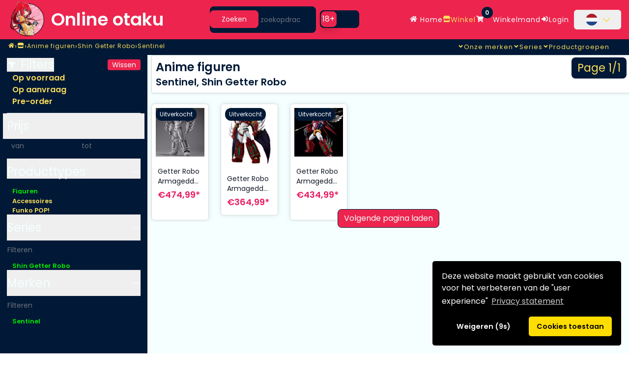

--- FILE ---
content_type: text/html; charset=UTF-8
request_url: https://www.online-otaku.be/nl/shop/anime-figuren/serie/shin-getter-robo/merk/sentinel
body_size: 13764
content:
<!DOCTYPE HTML>
<html lang="nl">
<head>
  <meta charset="UTF-8">
  <meta http-equiv="Content-Type" content="text/html; charset=utf-8">
  <meta name="google-site-verification" content="yOOR7kih50jpIt7fmBKZHlYUPaqvGO2Edge0yUeA6yY"/>
  <meta name="facebook-domain-verification" content="rmud1g3qmhk7hr6lj5e94spd0jzcuo" />
  <meta name="viewport" content="width=device-width, initial-scale=1, shrink-to-fit=no">
  <meta name="HandheldFriendly" content="True"> 
  <meta name="author" content="Online otaku B.V.">
  <meta name="robots" content="all">
  <!-- Organization JSON-LD -->
  <script type="application/ld+json">
    {"@context":"https://schema.org","@type":"Organization","name":"Online Otaku","url":"https://www.online-otaku.be","logo":"https://img.online-otaku.com/logo/01/android-chrome-192x192.webp","sameAs":["https://www.instagram.com/onlineotakushop/","https://www.youtube.com/@OnlineOtakuShop","https://twitter.com/OnlineOtakuShop","https://www.facebook.com/Online-otaku-105285225346528"],"contactPoint":{"@type":"ContactPoint","contactType":"Customer Support","email":"support@online-otaku.nl","availableLanguage":["nl","en","de","fr","es"]},"aggregateRating":{"@type":"AggregateRating","ratingValue":"9.76","reviewCount":"41","bestRating":"10.00","worstRating":1}}  </script>
  <!-- WebSite JSON-LD -->
  <script type="application/ld+json">
    {"@context":"https://schema.org","@type":"WebSite","name":"Online Otaku","url":"https://www.online-otaku.be","potentialAction":{"@type":"SearchAction","target":{"@type":"EntryPoint","urlTemplate":"https://www.online-otaku.be/nl/shop/index?search={search_term_string}"},"query-input":"required name=search_term_string"},"inLanguage":"nl"}  </script>
  <!-- Store JSON-LD -->
  <script type="application/ld+json">
    {"@context":"https://schema.org","@type":"Store","name":"Online Otaku","url":"https://www.online-otaku.be","paymentAccepted":["iDEAL","PayPal","Klarna","Visa","MasterCard","Bancontact","Giropay","EPS","Przelewy24","Revolut"],"currencyAccepted":"EUR","address":{"@type":"PostalAddress","addressCountry":"NL"}}  </script>
  <!-- SiteNavigationElement JSON-LD -->
  <script type="application/ld+json">
    {"@context":"https://schema.org","@type":"SiteNavigationElement","name":"Main Navigation","url":"https://www.online-otaku.be","hasPart":[{"@type":"SiteNavigationElement","name":"Home","url":"/nl"},{"@type":"SiteNavigationElement","name":"Winkel","url":"/nl/shop/index"},{"@type":"SiteNavigationElement","name":"Winkelmand","url":"/nl/basket/index"},{"@type":"SiteNavigationElement","name":"Login","url":"/nl/login/index"}]}  </script>
  <!-- BreadcrumbList JSON-LD -->
  <script type="application/ld+json">
    {"@context":"https://schema.org","@type":"BreadcrumbList","itemListElement":[{"@type":"ListItem","position":1,"name":"Home","item":"https://www.online-otaku.be/nl"},{"@type":"ListItem","position":2,"name":"Shop","item":"https://www.online-otaku.be/nl/shop/index"},{"@type":"ListItem","position":3,"name":"Anime figuren","item":"https://www.online-otaku.be/nl/shop/anime-figuren"},{"@type":"ListItem","position":4,"name":"Shin Getter Robo","item":"https://www.online-otaku.be/nl/shop/index/serie/shin-getter-robo"},{"@type":"ListItem","position":5,"name":"Sentinel","item":"https://www.online-otaku.be/nl/shop/index/merk/sentinel"}]}  </script>
  <!-- Meta Tags (Open Graph + Twitter Cards) -->
<meta name="keywords" content="anime, manga, otaku, figures, plushes, webshop, collectibles, japan">
<meta name="description" content="Anime figuren Shin Getter Robo Sentinel">
<meta property="og:type" content="website">
<meta property="og:title" content="Online otaku shop | Anime figuren Shin Getter Robo Sentinel">
<meta property="og:description" content="Anime figuren Shin Getter Robo Sentinel">
<meta property="og:url" content="https://www.online-otaku.be/nl/shop/anime-figuren/serie/shin-getter-robo/merk/sentinel">
<meta property="og:site_name" content="Online otaku">
<meta property="og:locale" content="nl_NL">
<meta property="og:locale:alternate" content="nl_BE">
<meta property="og:locale:alternate" content="fr_BE">
<meta property="og:locale:alternate" content="en_US">
<meta property="og:locale:alternate" content="de_DE">
<meta property="og:locale:alternate" content="fr_FR">
<meta property="og:locale:alternate" content="es_ES">
<meta property="og:locale:alternate" content="en_US">
<meta property="og:image" content="https://img.online-otaku.nl/og/otaku/home-1200x630.webp">
<meta property="og:image:secure_url" content="https://img.online-otaku.nl/og/otaku/home-1200x630.webp">
<meta property="og:image:width" content="1200">
<meta property="og:image:height" content="630">
<meta property="og:image:alt" content="Online Otaku - Online otaku shop | Anime figuren Shin Getter Robo Sentinel">
<meta name="twitter:card" content="summary_large_image">
<meta name="twitter:site" content="@OnlineOtakuShop">
<meta name="twitter:title" content="Online otaku shop | Anime figuren Shin Getter Robo Sentinel">
<meta name="twitter:description" content="Anime figuren Shin Getter Robo Sentinel">
<meta name="twitter:image" content="https://img.online-otaku.nl/og/otaku/home-1200x630.webp">
<meta name="twitter:image:alt" content="Online Otaku - Online otaku shop | Anime figuren Shin Getter Robo Sentinel">
  <meta name="msapplication-TileColor" content="#ed254EFF">
  <meta name="msapplication-navbutton-color" content="#ed254EFF">
  <meta name="apple-mobile-web-app-status-bar-style" content="#ed254EFF">
  <meta name="theme-color" content="#ed254EFF">
  <link rel="manifest" href="/iimg/otaku/site.webmanifest">
  <link rel="icon" href="https://img.online-otaku.be/logo/01/favicon.ico?v=1.1">
  <link rel="apple-touch-icon" sizes="180x180" href="https://img.online-otaku.be/logo/01/apple-touch-icon.png?v=1.1">
  <link rel="apple-touch-startup-image" sizes="180x180" href="https://img.online-otaku.be/logo/01/apple-touch-icon.png?v=1.1">
  <link rel="icon" type="image/png" sizes="32x32" href="https://img.online-otaku.be/logo/01/favicon-32x32.png?v=1.1">
  <link rel="icon" type="image/png" sizes="16x16" href="https://img.online-otaku.be/logo/01/favicon-16x16.png?v=1.1">
  <link rel="icon" type="image/webp" sizes="32x32" href="https://img.online-otaku.be/logo/01/favicon-32x32.webp?v=1.1">
  <link rel="icon" type="image/webp" sizes="16x16" href="https://img.online-otaku.be/logo/01/favicon-16x16.webp?v=1.1">
  <link rel="preconnect" href="https://img.online-otaku.nl" crossorigin>
  <link rel="dns-prefetch" href="//img.online-otaku.nl">
  <!-- Async Google Fonts loading -->
  <link rel="preconnect" href="https://fonts.googleapis.com">
  <link rel="preconnect" href="https://fonts.gstatic.com" crossorigin>
  <link rel="preload" href="https://fonts.googleapis.com/css2?family=Poppins:wght@300;400;600&display=swap" as="style" onload="this.onload=null;this.rel='stylesheet'">
  <noscript><link rel="stylesheet" href="https://fonts.googleapis.com/css2?family=Poppins:wght@300;400;600&display=swap"></noscript>
  <title>Online otaku shop | Anime figuren Shin Getter Robo Sentinel</title>
  <script src="https://cdnjs.cloudflare.com/ajax/libs/cookieconsent2/3.1.1/cookieconsent.min.js" data-cfasync="false" defer></script>
  <script src="/js/headerscript.min.js?random=1756728761"></script>
<link rel="canonical" href="https://www.online-otaku.be/nl/shop/anime-figuren/serie/shin-getter-robo/merk/sentinel" />
<link rel="alternate" hreflang="nl" href="https://www.online-otaku.nl/nl/shop/anime-figuren/serie/shin-getter-robo/merk/sentinel" />
<link rel="alternate" hreflang="nl-BE" href="https://www.online-otaku.be/nl/shop/anime-figuren/serie/shin-getter-robo/merk/sentinel" />
<link rel="alternate" hreflang="fr-BE" href="https://www.online-otaku.be/fr/shop/anime-figuren/serie/shin-getter-robo/merk/sentinel" />
<link rel="alternate" hreflang="en" href="https://www.online-otaku.com/en/shop/anime-figuren/serie/shin-getter-robo/merk/sentinel" />
<link rel="alternate" hreflang="de" href="https://www.online-otaku.com/de/shop/anime-figuren/serie/shin-getter-robo/merk/sentinel" />
<link rel="alternate" hreflang="fr" href="https://www.online-otaku.com/fr/shop/anime-figuren/serie/shin-getter-robo/merk/sentinel" />
<link rel="alternate" hreflang="es-ES" href="https://www.online-otaku.com/es/shop/anime-figuren/serie/shin-getter-robo/merk/sentinel" />
<link rel="alternate" hreflang="x-default" href="https://www.online-otaku.com/en/shop/anime-figuren/serie/shin-getter-robo/merk/sentinel" />
<link href="/css/combined_css.css?filecreated=1760381558" rel="stylesheet">
  <link href="/css/tailwind/tailwind.min.css?filecreated=1761071313" rel="stylesheet">
  <script>      
    const LANG = 'nl';
    var _gebruiker_id ='0'; 
  </script>
    </head>
  <body>
  <!-- Skip to main content link for accessibility -->
  <a tabindex="0" id="skip-link" class="absolute -top-10 left-4 z-[9999] px-3 py-2 bg-blue-600 text-white text-sm font-medium rounded focus:top-4 focus:outline-none focus:ring-2 focus:ring-blue-500 transition-all duration-200" href="#main-content">
    Spring naar de hoofdtekst  </a>
  
  <input type="hidden" id="website" value="ANIME">
  <div id="loading" style="display:none;margin-left:50%">
    <img id="loading-image" src="https://img.online-otaku.be/loading.gif?version=1.1" alt="Loading..." loading="lazy" decoding="async"/>
  </div>
    <header class="bg-[color:var(--main-color-1)] z-50">
  <nav class="mx-auto flex max-w-12xl items-center justify-between lg:px-4" aria-label="Global">
    <a title="Home pagina" href="/nl" class="-m-1.5 p-1.5 flex items-center">
      <img width="192" height="192" title="The Online otaku company logo" class="w-auto lg:h-20 h-12" src="https://img.online-otaku.be/logo/01/android-chrome-192x192.webp?v=1.0" alt="Otaku logo">
      <span class="flex xl:flex lg:hidden ml-2 lg:h-20 h-12 items-center 2xl:text-5xl xl:text-4xl lg:text-3xl md:text-2xl text-3xl font-bold text-[color:var(--main-color-2)]">Online otaku</span>
    </a>
    <div class="hidden lg:flex xl:w-1/4 lg:w-1/3">
      <label for="searchvalues" class="mb-2 text-sm font-medium text-[color:var(--main-color-2)] sr-only dark:text-white">Search</label>
      <div class="relative w-full">
          <div class="absolute inset-y-0 start-0 flex items-center ps-3 pointer-events-none">
              <svg class="w-4 h-4 text-gray-500 dark:text-gray-400" aria-hidden="true" xmlns="http://www.w3.org/2000/svg" fill="none" viewBox="0 0 20 20">
                  <path stroke="currentColor" stroke-linecap="round" stroke-linejoin="round" stroke-width="2" d="m19 19-4-4m0-7A7 7 0 1 1 1 8a7 7 0 0 1 14 0Z"/>
              </svg>
          </div>
          <input type="search" id="searchvalues" name="searchvalues" placeholder="Start uw zoekopdracht." value="" class="block w-full !p-4 !pl-10 text-sm text-[color:var(--main-color-2)] rounded-lg bg-[color:var(--main-color-3)] focus:ring-[color:var(--sub-color-1)] focus:border-[color:var(--sub-color-1)]" placeholder="Start uw zoekopdracht." required />
          <button type="submit" class="text-[color:var(--main-color-2)] absolute end-2.5 bottom-2.5 bg-[color:var(--main-color-1)] hover:bg-[color:var(--main-color-1-darker)] font-medium rounded-lg text-sm px-4 py-2 "  onclick="reset = true;prevJsonFilter = 'reset';handleFilterStart()">Zoeken</button>
      </div>
      <button id="NSFW-slider-desktop"  onclick="document.getElementById('nsfw-check').checked = !document.getElementById('nsfw-check').checked;handle_blurs();setNSFWstatus();" type="button" class="bg-[color:var(--main-color-3)] relative inline-flex h-9 w-20 m-2 flex-shrink-0 cursor-pointer rounded-lg border-2 border-transparent transition-colors duration-200 ease-in-out" role="switch" aria-checked="false">
        <input style="display:none" type="checkbox" id="nsfw-check">
        <span class="sr-only">Use setting</span>
        <span id="slider-bullet-round" class="translate-x-0 pointer-events-none relative inline-block h-8 w-8 transform rounded-lg bg-[color:var(--main-color-1)] shadow ring-0 transition duration-200 ease-in-out">
          <span id="slider-bullet-text" class="opacity-100 duration-200 ease-in absolute inset-0 flex h-full w-full items-center justify-center transition-opacity text-[color:var(--main-color-2)]">
            18+
          </span>
        </span>
      </button>
    </div>
    <div class="hidden lg:flex lg:gap-x-12 text-center 2xl:text-lg md:text-sm tracking-[1px]">
      <a title="Home pagina" href="/nl" class="leading-10 text-[color:var(--main-color-2)] hover:text-[color:var(--sub-color-1)]"><span class="i-fa-solid-home pr-1 h-[0.9em] w-[1.2em]"></span> Home</a>
      <a title="Webshop pagina" href="/nl/shop/index" class="leading-10 text-[color:var(--main-color-2)] hover:text-[color:var(--sub-color-1)]"><i class="i-fa-solid-store pr-1 h-[0.9em] w-[1.2em]"></i>Winkel</a> 
      <a title="Winkelmand" href="/nl/basket/index" class="leading-10 text-[color:var(--main-color-2)] hover:text-[color:var(--sub-color-1)]"><i class="i-fa-solid-shopping-cart pr-1 h-[0.9em] w-[1.2em]"></i><span class="badge badge-warning" id="lblCartCount">0</span>Winkelmand</a> 
    <div class="lg:hidden xl:flex">
        <a title="Login pagina" href="/nl/login/index" class="leading-10 text-[color:var(--main-color-2)] hover:text-[color:var(--sub-color-1)]"><i class="i-fa-solid-sign-in-alt pr-1 h-[0.9em] w-[1.2em]"></i>Login</a>
        <div class="relative pl-2.5">
          <button id="language-button" type="button" class="inline-flex items-center justify-center w-full rounded-md text-sm font-medium text-[color:var(--main-color-2)]  hover:text-[color:var(--sub-color-1)]">
            
              <a title="Taal selector" href="#" class="block px-4 py-2 text-sm flex items-center">
                <div class="h-6 w-6 rounded-full overflow-hidden mr-2 fi-nl bg-cover bg-center flex items-center justify-center"></div>
            <svg class="-mr-1 h-5 w-5" xmlns="http://www.w3.org/2000/svg" viewBox="0 0 20 20" fill="currentColor" aria-hidden="true"><path fill-rule="evenodd" d="M3.243 6.757a1 1 0 011.414 0L10 12.586l5.343-5.829a1 1 0 111.451 1.375l-6 6.55a1 1 0 01-1.45 0l-6-6.55a1 1 0 010-1.375z" clip-rule="evenodd" /></svg>                
              </a>
          </button>
        </div>
      </div>
    </div>
    <div class="flex xl:hidden pr-2">
        <button id="open-mobilemenu" type="button" class="-m-2.5 inline-flex items-center justify-center rounded-md p-2.5 text-[color:var(--main-color-2)]">
          <span class="sr-only">Open main menu</span>
          <svg class="h-6 w-6" fill="none" viewBox="0 0 24 24" stroke-width="2" stroke="currentColor" aria-hidden="true">
            <path stroke-linecap="round" stroke-linejoin="round" d="M3.75 6.75h16.5M3.75 12h16.5m-16.5 5.25h16.5"></path>
        </svg>
        </button>
      </div>
  </nav>

  <nav class="!hidden flex md:!flex w-full bg-[color:var(--main-color-2)] md:bg-[color:var(--main-color-3)] h-8 z-50">
    <div class="hidden absolute float-left left-4 xl:flex text-center text-sm tracking-[1px] gap-x-12 pt-1">
        <nav aria-label="Breadcrumb">
            <ol class="flex flex-wrap lg:flex-nowrap items-center gap-x-3 gap-y-2 text-center" itemscope itemtype="https://schema.org/BreadcrumbList">
                <li itemprop="itemListElement" itemscope itemtype="https://schema.org/ListItem"
                    class="flex items-center max-w-[120px] sm:max-w-[160px] lg:max-w-none truncate whitespace-nowrap">
                    <a itemprop="item" href="https://www.online-otaku.be/nl" 
                    class="truncate text-black md:text-[color:var(--sub-color-1)] hover:text-[color:var(--main-color-1)]"
                    title="Home">
                        <span itemprop="name" class="sr-only">Home</span>
                        <span>
                            <i class="i-fa-solid-home pr-1 h-[0.9em] w-[1.2em]"></i>
                        </span>
                    </a>
                    <meta itemprop="position" content="1" />
                </li>

                                    <span class="text-black md:text-[color:var(--sub-color-1)]">›</span>
                    <li itemprop="itemListElement" itemscope itemtype="https://schema.org/ListItem"
                        class="flex items-center max-w-[120px] sm:max-w-[160px] lg:max-w-[20vw] xl:max-w-[30vw] truncate whitespace-nowrap">
                        <span itemprop="name" class="sr-only">Shop</span>
                        <a itemprop="item" href="https://www.online-otaku.be/nl/shop/index"
                        class="truncate text-black md:text-[color:var(--sub-color-1)] hover:text-[color:var(--main-color-1)]"
                        title="Shop">
                                                            <i class="i-fa-solid-store pr-1 h-[0.9em] w-[1.2em]"></i>                                                    </a>
                        <meta itemprop="position" content="2" />
                    </li>
                                    <span class="text-black md:text-[color:var(--sub-color-1)]">›</span>
                    <li itemprop="itemListElement" itemscope itemtype="https://schema.org/ListItem"
                        class="flex items-center max-w-[120px] sm:max-w-[160px] lg:max-w-[20vw] xl:max-w-[30vw] truncate whitespace-nowrap">
                        <span itemprop="name" class="sr-only">Anime figuren</span>
                        <a itemprop="item" href="https://www.online-otaku.be/nl/shop/anime-figuren"
                        class="truncate text-black md:text-[color:var(--sub-color-1)] hover:text-[color:var(--main-color-1)]"
                        title="Anime figuren">
                                                            <span>Anime figuren</span>
                                                    </a>
                        <meta itemprop="position" content="3" />
                    </li>
                                    <span class="text-black md:text-[color:var(--sub-color-1)]">›</span>
                    <li itemprop="itemListElement" itemscope itemtype="https://schema.org/ListItem"
                        class="flex items-center max-w-[120px] sm:max-w-[160px] lg:max-w-[20vw] xl:max-w-[30vw] truncate whitespace-nowrap">
                        <span itemprop="name" class="sr-only">Shin Getter Robo</span>
                        <a itemprop="item" href="https://www.online-otaku.be/nl/shop/index/serie/shin-getter-robo"
                        class="truncate text-black md:text-[color:var(--sub-color-1)] hover:text-[color:var(--main-color-1)]"
                        title="Shin Getter Robo">
                                                            <span>Shin Getter Robo</span>
                                                    </a>
                        <meta itemprop="position" content="4" />
                    </li>
                                    <span class="text-black md:text-[color:var(--sub-color-1)]">›</span>
                    <li itemprop="itemListElement" itemscope itemtype="https://schema.org/ListItem"
                        class="flex items-center max-w-[120px] sm:max-w-[160px] lg:max-w-[20vw] xl:max-w-[30vw] truncate whitespace-nowrap">
                        <span itemprop="name" class="sr-only">Sentinel</span>
                        <a itemprop="item" href="https://www.online-otaku.be/nl/shop/index/merk/sentinel"
                        class="truncate text-black md:text-[color:var(--sub-color-1)] hover:text-[color:var(--main-color-1)]"
                        title="Sentinel">
                                                            <span>Sentinel</span>
                                                    </a>
                        <meta itemprop="position" content="5" />
                    </li>
                            </ol>
        </nav>
    </div>
    <div class="hidden absolute float-right right-10 md:flex text-center text-sm tracking-[1px] gap-x-12">
        <p id="merken-link" class="leading-8 text-[color:var(--sub-color-1)] hover:text-[color:var(--main-color-1)]"><i id="angle_m" class="i-fa-solid-angle-down !mt-[0.1em] !mb-[-0.1em] pr-1"></i>Onze merken</p>
        <p id="series-link" class="leading-8 text-[color:var(--sub-color-1)] hover:text-[color:var(--main-color-1)]"><i id="angle_s" class="i-fa-solid-angle-down !mt-[0.1em] !mb-[-0.1em] pr-1"></i>Series</p>
        <p id="productgroepen-link" class="leading-8 text-[color:var(--sub-color-1)] hover:text-[color:var(--main-color-1)]"><i id="angle_p" class="i-fa-solid-angle-down !mt-[0.1em] !mb-[-0.1em] pr-1"></i>Productgroepen</p>     </div>
</nav></header>
<div id="mobile-menu" class="hidden z-[100000000000] xl:hidden absolute right-0 min-w-[30vw] w-[250px] overflow-y-scroll  h-[calc(90vh)] mt-[-35px]" role="dialog" aria-modal="true">
  <div class="absolute inset-0 z-10"></div>
  <div class="inset-y-0 right-0 z-10 w-full overflow-y-auto bg-[color:var(--main-color-3)] px-6 py-6">
    <div class="mt-6 flow-root">
      <div class="-my-6 divide-y divide-gray-500/10">
        <div class="space-y-2 py-2">
          <a title="Home pagina" href="/nl" class="relative z-[100000] -mx-3 block rounded-lg px-3 py-2 text-base font-semibold leading-7 text-[color:var(--main-color-2)] "><i class="i-fa-solid-home pr-1 h-[0.9em] w-[1.2em]"></i> Home</a>
          <a title="Webshop pagina" href="/nl/shop/index" class="relative z-[100000] -mx-3 block rounded-lg px-3 py-2 text-base font-semibold leading-7 text-[color:var(--main-color-2)] "><i class="i-fa-solid-store pr-2 h-[0.9em] w-[1.2em]"></i> Winkel</a>
          <a title="Winkelmand" href="/nl/basket/index" class="relative z-[100000] -mx-3 block rounded-lg px-3 py-2 text-base font-semibold leading-7 text-[color:var(--main-color-2)] "><i class="i-fa-solid-shopping-cart pr-1 h-[0.9em] w-[1.2em]"></i> Winkelmand</a>
          <a title="Login" href="/nl/login/index" class="relative z-[100000] -mx-3 block rounded-lg px-3 py-2 text-base font-semibold leading-7 text-[color:var(--main-color-2)] "><i class="i-fa-solid-sign-in-alt pr-1 h-[0.9em] w-[1.2em]"></i> Login</a>
        </div>
        <div class="py-6">
          <div class="py-1 flex">
            <div class="h-6 w-6 rounded-full overflow-hidden mr-2 fi-nl bg-cover bg-center flex items-center justify-center top-2 relative"></div>
            <p  id="mobile-language-button" class="relative z-[100000] -mx-3 block rounded-lg px-3 py-2 text-base font-semibold leading-7 text-[color:var(--main-color-2)]"><i class="i-fa-solid-angle-down !mt-[0.1em] !mb-[-0.1em] pr-1"></i>Talen</p>
          </div>
          <div id="mobile-language-dropdown" class="hidden"> 
            <div class="py-1">
              <a title="Naar Engelse website" href="/nl/home/switch_language/EN_en" class="relative z-[100000] text-base font-semibold leading-7 px-4 py-2 flex items-center text-[color:var(--main-color-2)]">
                <div class="h-6 w-6 rounded-full overflow-hidden mr-2 fi-gb bg-cover bg-center flex items-center justify-center"></div>
                Engels                </a>
            </div>
            <div class="py-1">
              <a title="Naar Nederlandse website" href="/nl/home/switch_language/NL_nl" class="relative z-[100000] text-base font-semibold leading-7 px-4 py-2 flex items-center text-[color:var(--main-color-2)]">
                <div class="h-6 w-6 rounded-full overflow-hidden mr-2 fi-nl bg-cover bg-center flex items-center justify-center"></div>
                Nederlands                </a>
            </div>
            <div class="py-1">
              <a title="Naar Duitse website" href="/nl/home/switch_language/DE_de" class="relative z-[100000] text-base font-semibold leading-7 px-4 py-2 flex items-center text-[color:var(--main-color-2)]">
                <div class="h-6 w-6 rounded-full overflow-hidden mr-2 fi-de bg-cover bg-center flex items-center justify-center"></div>
                Duits                </a>
            </div>
            <div class="py-1">
              <a title="Naar Franse website" href="/nl/home/switch_language/FR_fr" class="relative z-[100000] text-base font-semibold leading-7 px-4 py-2 flex items-center text-[color:var(--main-color-2)]">
                <div class="h-6 w-6 rounded-full overflow-hidden mr-2 fi-fr bg-cover bg-center flex items-center justify-center"></div>
                Frans                </a>
            </div>
            <div class="py-1">
              <a title="Naar Spaanse website" href="/nl/home/switch_language/ES_es" class="relative z-[100000] text-base font-semibold leading-7 px-4 py-2 flex items-center text-[color:var(--main-color-2)]">
                <div class="h-6 w-6 rounded-full overflow-hidden mr-2 fi-es bg-cover bg-center flex items-center justify-center"></div>
                Spaans                </a>
            </div>
          </div>
        </div>          
        <div class="space-y-2 py-2">
          <p id="merken-link-mobile" class="relative z-[100000] -mx-3 block rounded-lg px-3 py-2 text-base font-semibold leading-7 text-[color:var(--main-color-2)] "><i id="m_angle_m" class="i-fa-solid-angle-right !mt-[0.1em] !mb-[-0.1em] pr-1"></i>Onze merken</p>
          <p id="series-link-mobile" class="relative z-[100000] -mx-3 block rounded-lg px-3 py-2 text-base font-semibold leading-7 text-[color:var(--main-color-2)] "><i id="m_angle_s" class="i-fa-solid-angle-right !mt-[0.1em] !mb-[-0.1em] pr-1"></i>Series</p>
          <p id="productgroepen-link-mobile" class="relative z-[100000] -mx-3 block rounded-lg px-3 py-2 text-base font-semibold leading-7 text-[color:var(--main-color-2)] "><i id="m_angle_s" class="i-fa-solid-angle-right !mt-[0.1em] !mb-[-0.1em] pr-1"></i>Productgroepen</p>
        </div>
        <div class="space-y-2 py-2">
          <a title="Veelgestelde vragen" href="/nl/home/FAQ" class="relative z-[100000] -mx-3 block rounded-lg px-3 py-2 text-base font-semibold leading-7 text-[color:var(--main-color-2)] ">FAQ</a>
          <a title="Informatie over verzending"href="/nl/home/shipping" class="relative z-[100000] -mx-3 block rounded-lg px-3 py-2 text-base font-semibold leading-7 text-[color:var(--main-color-2)] ">Levering</a>
          <a title="Informatie over klachten"href="/nl/home/klacht" class="relative z-[100000] -mx-3 block rounded-lg px-3 py-2 text-base font-semibold leading-7 text-[color:var(--main-color-2)] ">Klacht</a>
          <a title="Informatie over retourneren"href="/nl/home/retour" class="relative z-[100000] -mx-3 block rounded-lg px-3 py-2 text-base font-semibold leading-7 text-[color:var(--main-color-2)] ">Retour</a>
          <a title="Informatie over betaalmethodes"href="/nl/home/payment" class="relative z-[100000] -mx-3 block rounded-lg px-3 py-2 text-base font-semibold leading-7 text-[color:var(--main-color-2)] ">Betaling</a>
          <a title="Informatie over Online otaku"href="/nl/home/about" class="relative z-[100000] -mx-3 block rounded-lg px-3 py-2 text-base font-semibold leading-7 text-[color:var(--main-color-2)] ">Contact</a>
          <a title="Algemene voorwaarden van Online otaku"href="/nl/home/terms" class="relative z-[100000] -mx-3 block rounded-lg px-3 py-2 text-base font-semibold leading-7 text-[color:var(--main-color-2)] ">Voorwaarden</a>
          <a title="Privacy policy van Online otaku"href="/nl/home/privacy" class="relative z-[100000] -mx-3 block rounded-lg px-3 py-2 text-base font-semibold leading-7 text-[color:var(--main-color-2)] ">Privacy</a>
         </div>
      </div>
    </div>
  </div>
</div>

    <div id="language-dropdown" class="hidden absolute z-[100000000] mt-2 w-40 rounded-md bg-white shadow-lg right-0">
    <div class="py-1">
        <a title="Naar Engelse website" href="/nl/home/switch_language/EN_en" class="block px-4 py-2 text-sm text-gray-700 hover:bg-gray-100 flex items-center">
        <div class="h-6 w-6 rounded-full overflow-hidden mr-2 fi-gb bg-cover bg-center flex items-center justify-center"></div>English</a>
    </div>
    <div class="py-1">
        <a title="Naar Nederlandse website" href="/nl/home/switch_language/NL_nl" class="block px-4 py-2 text-sm text-gray-700 hover:bg-gray-100 flex items-center">
        <div class="h-6 w-6 rounded-full overflow-hidden mr-2 fi-nl bg-cover bg-center flex items-center justify-center"></div>Dutch</a>
    </div>
    <div class="py-1">
        <a title="Naar Duitse website" href="/nl/home/switch_language/DE_de" class="block px-4 py-2 text-sm text-gray-700 hover:bg-gray-100 flex items-center">
        <div class="h-6 w-6 rounded-full overflow-hidden mr-2 fi-de bg-cover bg-center flex items-center justify-center"></div>German</a>
    </div>
    <div class="py-1">
        <a title="Naar Franse website" href="/nl/home/switch_language/FR_fr" class="block px-4 py-2 text-sm text-gray-700 hover:bg-gray-100 flex items-center">
        <div class="h-6 w-6 rounded-full overflow-hidden mr-2 fi-fr bg-cover bg-center flex items-center justify-center"></div>French</a>
    </div>
    <div class="py-1">
        <a title="Naar Spaanse website" href="/nl/home/switch_language/ES_es" class="block px-4 py-2 text-sm text-gray-700 hover:bg-gray-100 flex items-center">
        <div class="h-6 w-6 rounded-full overflow-hidden mr-2 fi-es bg-cover bg-center flex items-center justify-center"></div>Spaans</a>
    </div>
</div>

<div id="user-dropdown" class="hidden absolute z-[100000000] mt-2 w-72 rounded-md bg-white shadow-lg right-12">
    <div class="py-1">
        <a title="Account" href="/nl/account/index" class="block px-4 py-2 text-sm text-gray-700 hover:bg-gray-100 flex items-center">
        <i class="i-fa-solid-home pr-1 h-[0.9em] w-[1.2em]"></i>Gebruiker home</a>
    </div>    
    <div class="py-1">
        <a title="Account beheer" href="/nl/account/profile" class="block px-4 py-2 text-sm text-gray-700 hover:bg-gray-100 flex items-center">
        <i class="i-fa-solid-user-circle pr-1 h-[0.9em] w-[1.2em]"></i>Profiel</a>
    </div>
    <div class="py-1">
        <a title="Favorieten" href="/nl/favorites/index" class="block px-4 py-2 text-sm text-gray-700 hover:bg-gray-100 flex items-center">
        <i class="i-fa-solid-heart pr-1 h-[0.9em] w-[1.2em]"></i>Verlanglijst</a>
    </div>
    <div class="py-1">
        <a title="Bestellingen" href="/nl/account/orders" class="block px-4 py-2 text-sm text-gray-700 hover:bg-gray-100 flex items-center">
        <i class="i-fa-solid-file-alt pr-1 h-[0.9em] w-[1.2em]"></i>Bestellingen</a>
    </div>
    <div class="py-1">
        <a title="Facturen" href="/nl/account/invoices" class="block px-4 py-2 text-sm text-gray-700 hover:bg-gray-100 flex items-center">
        <i class="i-fa-solid-file-invoice-dollar pr-1 h-[0.9em] w-[1.2em]"></i>Facturen betalen</a>
    </div>
    <div class="py-1">
        <a title="Email notificaties" href="/nl/account/mailNotificationList" class="block px-4 py-2 text-sm text-gray-700 hover:bg-gray-100 flex items-center">
        <i class="i-fa-solid-bell pr-1 h-[0.9em] w-[1.2em]"></i>Mail notifications</a>
    </div>
    <div class="py-1">
        <a title="Tickets" href="/nl/contact/ticket/overview" class="block px-4 py-2 text-sm text-gray-700 hover:bg-gray-100 flex items-center">
        <i class="i-fa-solid-envelope pr-1 h-[0.9em] w-[1.2em]"></i>Berichten</a>
    </div>
    <div class="py-1">
        <a title="Logout" href="/nl/login/logout" class="block px-4 py-2 text-sm text-gray-700 hover:bg-gray-100 flex items-center">
        <i class="i-fa-solid-sign-out-alt pr-1 h-[0.9em] w-[1.2em]"></i>Logout</a>
    </div>
</div>    <div id="submenu_m" class="hidden absolute inset-x-2 xs:z-[1000] z-[1000000000000] right-0 min-w-[30vw] bg-white border shadow-lg rounded-md overflow-y-scroll max-h-[75vh] md:max-w-[initial] xs:max-w-[calc(100vw-250px)] w-[100vw]">
    <div class="absolute right-0 top-0 pr-4 pt-4 sm:block">
        <button onclick="toggleSubMenuOff('');" type="button" class="rounded-md bg-white text-gray-400 hover:text-gray-500 focus:outline-none focus:ring-2 focus:ring-indigo-500 focus:ring-offset-2">
        <span class="sr-only">Close</span>
        <svg class="h-6 w-6" fill="none" viewBox="0 0 24 24" stroke-width="1.5" stroke="currentColor" aria-hidden="true">
            <path stroke-linecap="round" stroke-linejoin="round" d="M6 18L18 6M6 6l12 12" />
        </svg>
        </button>
    </div>
<div class="mx-auto grid max-w-7xl grid-cols-1 gap-x-8 gap-y-10 px-6 py-10 lg:grid-cols-4 lg:px-8">

    <div class="grid lg:col-span-3 grid-cols-1 sm:grid-cols-3 gap-x-6 sm:gap-x-8 text-[var(--main-color-2)]">
        <div class="col-span-2 sm:col-span-1">
            <p class="text-md mt-1 font-medium leading-8 text-[var(--main-color-3)] border-b border-gray-500">Top anime figure merken</p>
            <div class="mt-6 flow-root">
            <div class="-my-2 grid grid-cols-1">
                <a title="Goodsmile company" href="/nl/shop/index/merk/good-smile-company" class="flex gap-x-4 pb-2 text-sm font-semibold leading-6 text-[var(--main-color-3)]">Goodsmile company</a>
                <a title="FURYU" href="/nl/shop/index/merk/furyu" class="flex gap-x-4 pb-2 text-sm font-semibold leading-6 text-[var(--main-color-3)]">FURYU</a>
                <a title="Megahouse" href="/nl/shop/index/merk/megahouse" class="flex gap-x-4 pb-2 text-sm font-semibold leading-6 text-[var(--main-color-3)]">Megahouse</a>
                <a title="Banpresto" href="/nl/shop/index/merk/banpresto" class="flex gap-x-4 pb-2 text-sm font-semibold leading-6 text-[var(--main-color-3)]">Banpresto</a>
                <a title="Kotobukiya" href="/nl/shop/index/merk/kotobukiya" class="flex gap-x-4 pb-2 text-sm font-semibold leading-6 text-[var(--main-color-3)]">Kotobukiya</a>
                <a title="Tamashii Nations, Bandai" href="/nl/shop/index/merk/tamashii-nations-bandai" class="flex gap-x-4 pb-2 text-sm font-semibold leading-6 text-[var(--main-color-3)]">Tamashii Nations, Bandai</a>
                <a title="SEGA" href="/nl/shop/index/merk/sega" class="flex gap-x-4 pb-2 text-sm font-semibold leading-6 text-[var(--main-color-3)]">SEGA</a>
                <a title="Max Factory" href="/nl/shop/index/merk/max-factory" class="flex gap-x-4 pb-2 text-sm font-semibold leading-6 text-[var(--main-color-3)]">Max Factory</a>
                <a title="FREEING" href="/nl/shop/index/merk/freeing" class="flex gap-x-4 pb-2 text-sm font-semibold leading-6 text-[var(--main-color-3)]">FREEING</a>
                <a title="Kadokawa" href="/nl/shop/index/merk/kadokawa" class="flex gap-x-4 pb-2 text-sm font-semibold leading-6 text-[var(--main-color-3)]">Kadokawa</a>
                <a title="PHAT!" href="/nl/shop/index/merk/phat" class="flex gap-x-4 pb-2 text-sm font-semibold leading-6 text-[var(--main-color-3)]">PHAT!</a>
            </div>
            </div>
        </div>
        <div class="col-span-2 sm:col-span-1">
            <p class="text-md mt-1 font-medium leading-8 text-[var(--main-color-3)] border-b border-gray-500">Top Hentai figure merken</p>
            <div class="mt-6 flow-root">
            <div class="-my-2 grid grid-cols-1">
                <a title="BINDing" href="/nl/shop/index/merk/binding" class="flex gap-x-4 pb-2 text-sm font-semibold leading-6 text-[var(--main-color-3)]">BINDing</a>
                <a title="Daiki Kougyo" href="/nl/shop/index/merk/daiki-kougyo" class="flex gap-x-4 pb-2 text-sm font-semibold leading-6 text-[var(--main-color-3)]">Daiki Kougyo</a>
                <a title="Hobby Sakura" href="/nl/shop/index/merk/hobby-sakura" class="flex gap-x-4 pb-2 text-sm font-semibold leading-6 text-[var(--main-color-3)]">Hobby Sakura</a>
                <a title="Rocket Boy" href="/nl/shop/index/merk/rocket-boy" class="flex gap-x-4 pb-2 text-sm font-semibold leading-6 text-[var(--main-color-3)]">Rocket Boy</a>
                <a title="Hobby Stock" href="/nl/shop/index/merk/hobby-stock" class="flex gap-x-4 pb-2 text-sm font-semibold leading-6 text-[var(--main-color-3)]">Hobby Stock</a>
                <a title="Hotvenus" href="/nl/shop/index/merk/hotvenus" class="flex gap-x-4 pb-2 text-sm font-semibold leading-6 text-[var(--main-color-3)]">Hotvenus</a>
                <a title="Q-Six" href="/nl/shop/index/merk/q-six" class="flex gap-x-4 pb-2 text-sm font-semibold leading-6 text-[var(--main-color-3)]">Q-Six</a>
                <a title="Native" href="/nl/shop/index/merk/native" class="flex gap-x-4 pb-2 text-sm font-semibold leading-6 text-[var(--main-color-3)]">Native</a>
                <a title="Nocturne" href="/nl/shop/index/merk/nocturne" class="flex gap-x-4 pb-2 text-sm font-semibold leading-6 text-[var(--main-color-3)]">Nocturne</a>
                <a title="FROG" href="/nl/shop/index/merk/frog" class="flex gap-x-4 pb-2 text-sm font-semibold leading-6 text-[var(--main-color-3)]">FROG</a>
            </div>
            </div>
        </div>
        <div class="col-span-2 sm:col-span-1">
            <p class="text-md mt-1 font-medium leading-8 text-[var(--main-color-3)] border-b border-gray-500">Top overige merchandise merken</p>
            <div class="mt-6 flow-root">
            <div class="-my-2 grid grid-cols-1">
                <a title="Ultimate Guard" href="/nl/shop/index/merk/ultimate-guard" class="flex gap-x-4 pb-2 text-sm font-semibold leading-6 text-[var(--main-color-3)]">Ultimate Guard</a>
                <a title="Jazwares" href="/nl/shop/index/merk/jazwares" class="flex gap-x-4 pb-2 text-sm font-semibold leading-6 text-[var(--main-color-3)]">Jazwares</a>
                <a title="Sakami Merchandise" href="/nl/shop/index/merk/sakami-merchandise" class="flex gap-x-4 pb-2 text-sm font-semibold leading-6 text-[var(--main-color-3)]">Sakami Merchandise</a>
                <a title="GETC" href="/nl/shop/index/merk/getc" class="flex gap-x-4 pb-2 text-sm font-semibold leading-6 text-[var(--main-color-3)]">GETC</a>
                <a title="Youtooz" href="/nl/shop/index/merk/youtooz" class="flex gap-x-4 pb-2 text-sm font-semibold leading-6 text-[var(--main-color-3)]">Youtooz</a>
                <a title="FaNaTtiK" href="/nl/shop/index/merk/fanatik" class="flex gap-x-4 pb-2 text-sm font-semibold leading-6 text-[var(--main-color-3)]">FaNaTtiK</a>
                <a title="MiHoYo" href="/nl/shop/index/merk/mihoyo" class="flex gap-x-4 pb-2 text-sm font-semibold leading-6 text-[var(--main-color-3)]">MiHoYo</a>
                <a title="Square-Enix" href="/nl/shop/index/merk/square-enix" class="flex gap-x-4 pb-2 text-sm font-semibold leading-6 text-[var(--main-color-3)]">Square-Enix</a>
                <a title="Nintendo" href="/nl/shop/index/merk/nintendo" class="flex gap-x-4 pb-2 text-sm font-semibold leading-6 text-[var(--main-color-3)]">Nintendo</a>
                <a title="Difuzed" href="/nl/shop/index/merk/difuzed" class="flex gap-x-4 pb-2 text-sm font-semibold leading-6 text-[var(--main-color-3)]">Difuzed</a>
                <a title="Play by Play" href="/nl/shop/index/merk/play-by-play" class="flex gap-x-4 pb-2 text-sm font-semibold leading-6 text-[var(--main-color-3)]">Play by Play</a>
            </div>
        </div>
        </div>
    </div>
    <div class="grid grid-cols-1 gap-10 sm:gap-8">
        <article class="relative isolate flex max-w-2xl flex-col gap-x-8 gap-y-6 sm:flex-row sm:items-start lg:flex-col lg:items-stretch">
            <div class="relative flex-none">
            <img width="456" height="256" class="aspect-[2/1] w-full rounded-lg bg-gray-100 object-cover sm:aspect-[16/9] sm:h-32 lg:h-auto" src="/iimg/otaku/merken.webp" alt="brands" loading="lazy" decoding="async">
            <div class="absolute inset-0 rounded-xl ring-1 ring-inset ring-gray-900/10"></div>
            </div>
            <div>
            <div class="flex items-center gap-x-4">
                <a title="Onze merken" href="/nl/partner/index" class="relative z-10 rounded-xl bg-[var(--main-color-4)] px-3 py-1.5 text-xs font-medium text-[var(--main-color-2)] hover:bg-[var(--main-color-3)] hover:text-[var(--sub-color-1)]">Alle merken</a>
            </div>
            <p class="mt-2 text-sm leading-6 text-[var(--main-color-3)]">Daarnaast hebben wij natuurlijk nog veel meer te bieden. Op zoek naar een specifiek merk? Zoek niet verder!</p>
            </div>
        </article>
    </div>
</div>
</div>
</div>

<div id="submenu_s" class="hidden absolute inset-x-2 xs:z-[1000] z-[1000000000000] right-0 min-w-[30vw] bg-white border shadow-lg rounded-md overflow-y-scroll max-h-[75vh] md:max-w-[initial] xs:max-w-[calc(100vw-250px)] w-[100vw]">    
    <div class="absolute right-0 top-0 pr-4 pt-4 sm:block">
        <button onclick="toggleSubMenuOff('');" type="button" class="rounded-md bg-white text-gray-400 hover:text-gray-500 focus:outline-none focus:ring-2 focus:ring-indigo-500 focus:ring-offset-2">
        <span class="sr-only">Close</span>
        <svg class="h-6 w-6" fill="none" viewBox="0 0 24 24" stroke-width="1.5" stroke="currentColor" aria-hidden="true">
            <path stroke-linecap="round" stroke-linejoin="round" d="M6 18L18 6M6 6l12 12" />
        </svg>
        </button>
    </div>
<div class="mx-auto grid max-w-7xl grid-cols-1 gap-x-8 gap-y-10 px-6 py-10 lg:grid-cols-3 lg:px-8">
    <div class="grid lg:col-span-3 grid-cols-2 sm:grid-cols-4 gap-x-6 sm:gap-x-8 text-[var(--main-color-2)]">
        <div class="col-span-2 sm:col-span-1">
            <p class="text-md mt-1 font-medium leading-8 text-[var(--main-color-3)] border-b border-gray-500 border-b border-gray-500">Top series</p>
            <div class="mt-6 flow-root">
                <div class="-my-2">
                    <a title="Demon Slayer: Kimetsu no Yaiba" href="/nl/shop/index/serie/demon-slayer-kimetsu-no-yaiba" class="flex gap-x-4 pb-2 text-sm font-semibold leading-6 text-[var(--main-color-3)]">Demon Slayer: Kimetsu no Yaiba</a>
                    <a title="One piece" href="/nl/shop/index/serie/one-piece" class="flex gap-x-4 pb-2 text-sm font-semibold leading-6 text-[var(--main-color-3)]">One piece</a>
                    <a title="Jujutsu Kaisen" href="/nl/shop/index/serie/jujutsu-kaisen" class="flex gap-x-4 pb-2 text-sm font-semibold leading-6 text-[var(--main-color-3)]">Jujutsu Kaisen</a>
                    <a title="Naruto" href="/nl/shop/index/serie/naruto" class="flex gap-x-4 pb-2 text-sm font-semibold leading-6 text-[var(--main-color-3)]">Naruto</a>
                    <a title="Pokémon" href="/nl/shop/index/serie/pokemon" class="flex gap-x-4 pb-2 text-sm font-semibold leading-6 text-[var(--main-color-3)]">Pokémon</a>
                    <a title="Dragon ball" href="/nl/shop/index/serie/dragon-ball" class="flex gap-x-4 pb-2 text-sm font-semibold leading-6 text-[var(--main-color-3)]">Dragon ball</a>
                    <a title="Re:zero" href="/nl/shop/index/serie/re-zero" class="flex gap-x-4 pb-2 text-sm font-semibold leading-6 text-[var(--main-color-3)]">Re:zero</a>
                    <a title="My hero academia" href="/nl/shop/index/serie/my-hero-academia" class="flex gap-x-4 pb-2 text-sm font-semibold leading-6 text-[var(--main-color-3)]">My hero academia</a>
                    <a title="Hatsune Miku" href="/nl/shop/index/serie/hatsune-miku" class="flex gap-x-4 pb-2 text-sm font-semibold leading-6 text-[var(--main-color-3)]">Hatsune Miku</a>
                    <a title="Fate" href="/nl/shop/index/serie/fate" class="flex gap-x-4 pb-2 text-sm font-semibold leading-6 text-[var(--main-color-3)]">Fate</a>
                    <a title="Evangelion" href="/nl/shop/index/serie/evangelion" class="flex gap-x-4 pb-2 text-sm font-semibold leading-6 text-[var(--main-color-3)]">Evangelion</a>
                    <a title="Spy × Family" href="/nl/shop/index/serie/spy-x-family" class="flex gap-x-4 pb-2 text-sm font-semibold leading-6 text-[var(--main-color-3)]">Spy × Family</a>
                    <a title="Haikyu!!" href="/nl/shop/index/serie/haikyu" class="flex gap-x-4 pb-2 text-sm font-semibold leading-6 text-[var(--main-color-3)]">Haikyu!!</a>
                    <a title="Yu-Gi-Oh" href="/nl/shop/index/serie/yu-gi-oh" class="flex gap-x-4 pb-2 text-sm font-semibold leading-6 text-[var(--main-color-3)]">Yu-Gi-Oh</a>
                    <a title="Original Character" href="/nl/shop/index/serie/original-character" class="flex gap-x-4 pb-2 text-sm font-semibold leading-6 text-[var(--main-color-3)]">Original Character</a>
                </div>
            </div>
        </div>
        <div class="col-span-2 sm:col-span-1">
            <p class="text-sm mt-1 font-medium leading-8 text-white">Top series</p>
            <div class="mt-6 flow-root">
                <div class="-my-2">
                    <a title="JoJo's Bizarre Adventure" href="/nl/shop/index/serie/jojos-bizarre-adventure" class="flex gap-x-4 pb-2 text-sm font-semibold leading-6 text-[var(--main-color-3)]">JoJo's Bizarre Adventure</a>
                    <a title="Azur Lane" href="/nl/shop/index/serie/azur-lane" class="flex gap-x-4 pb-2 text-sm font-semibold leading-6 text-[var(--main-color-3)]">Azur Lane</a>
                    <a title="That time I got reincarnated as a slime" href="/nl/shop/index/serie/that-time-i-got-reincarnated-as-a-slime" class="flex gap-x-4 pb-2 text-sm font-semibold leading-6 text-[var(--main-color-3)]">That time I got reincarnated as a slime</a>
                    <a title="Fairy Tail" href="/nl/shop/index/serie/fairy-tail" class="flex gap-x-4 pb-2 text-sm font-semibold leading-6 text-[var(--main-color-3)]">Fairy Tail</a>
                    <a title="Squishmallows" href="/nl/shop/index/serie/squishmallows" class="flex gap-x-4 pb-2 text-sm font-semibold leading-6 text-[var(--main-color-3)]">Squishmallows</a>
                    <a title="Quintessential Quintuplets, The" href="/nl/shop/index/serie/quintessential-quintuplets" class="flex gap-x-4 pb-2 text-sm font-semibold leading-6 text-[var(--main-color-3)]">Quintessential Quintuplets, The</a>
                    <a title="Chainsaw Man" href="/nl/shop/index/serie/chainsaw-man" class="flex gap-x-4 pb-2 text-sm font-semibold leading-6 text-[var(--main-color-3)]">Chainsaw Man</a>
                    <a title="Gundam" href="/nl/shop/index/serie/gundam" class="flex gap-x-4 pb-2 text-sm font-semibold leading-6 text-[var(--main-color-3)]">Gundam</a>
                    <a title="Bleach" href="/nl/shop/index/serie/bleach" class="flex gap-x-4 pb-2 text-sm font-semibold leading-6 text-[var(--main-color-3)]">Bleach</a>
                    <a title="Final Fantasy" href="/nl/shop/index/serie/final-fantasy" class="flex gap-x-4 pb-2 text-sm font-semibold leading-6 text-[var(--main-color-3)]">Final Fantasy</a>
                    <a title="Genshin Impact" href="/nl/shop/index/serie/genshin-impact" class="flex gap-x-4 pb-2 text-sm font-semibold leading-6 text-[var(--main-color-3)]">Genshin Impact</a>
                    <a title="Attack on titan" href="/nl/shop/index/serie/attack-on-titan" class="flex gap-x-4 pb-2 text-sm font-semibold leading-6 text-[var(--main-color-3)]">Attack on titan</a>
                    <a title="Hunter × Hunter" href="/nl/shop/index/serie/hunter-x-hunter" class="flex gap-x-4 pb-2 text-sm font-semibold leading-6 text-[var(--main-color-3)]">Hunter × Hunter</a>
                    <a title="Seven Deadly Sins (The)" href="/nl/shop/index/serie/seven-deadly-sins-the" class="flex gap-x-4 pb-2 text-sm font-semibold leading-6 text-[var(--main-color-3)]">Seven Deadly Sins (The)</a>
                    <a title="Nendoroid More" href="/nl/shop/index/serie/nendoroid-more" class="flex gap-x-4 pb-2 text-sm font-semibold leading-6 text-[var(--main-color-3)]">Nendoroid More</a>
                </div>
            </div>
        </div>
        <div class="col-span-2 sm:col-span-1">
            <p class="text-sm mt-1 font-medium leading-8 text-white">Top series</p>
            <div class="mt-6 flow-root">
                <div class="-my-2">
                    <a title="Is It Wrong to Try to Pick Up Girls in a Dungeon?" href="/nl/shop/index/serie/is-it-wrong-to-try-to-pick-up-girls-in-a-dungeon" class="flex gap-x-4 pb-2 text-sm font-semibold leading-6 text-[var(--main-color-3)]">Is It Wrong to Try to Pick Up Girls in a Dungeon?</a>
                    <a title="Monster hunter" href="/nl/shop/index/serie/monster-hunter" class="flex gap-x-4 pb-2 text-sm font-semibold leading-6 text-[var(--main-color-3)]">Monster hunter</a>
                    <a title="Tokyo revengers" href="/nl/shop/index/serie/tokyo-revengers" class="flex gap-x-4 pb-2 text-sm font-semibold leading-6 text-[var(--main-color-3)]">Tokyo revengers</a>
                    <a title="To Love-Ru" href="/nl/shop/index/serie/to-love_ru" class="flex gap-x-4 pb-2 text-sm font-semibold leading-6 text-[var(--main-color-3)]">To Love-Ru</a>
                    <a title="Hololive" href="/nl/shop/index/serie/hololive" class="flex gap-x-4 pb-2 text-sm font-semibold leading-6 text-[var(--main-color-3)]">Hololive</a>
                    <a title="Idolmaster (The)" href="/nl/shop/index/serie/idolmaster-the" class="flex gap-x-4 pb-2 text-sm font-semibold leading-6 text-[var(--main-color-3)]">Idolmaster (The)</a>
                    <a title="Sword art online" href="/nl/shop/index/serie/sword-art-online" class="flex gap-x-4 pb-2 text-sm font-semibold leading-6 text-[var(--main-color-3)]">Sword art online</a>
                    <a title="Bungo Stray Dogs" href="/nl/shop/index/serie/bungo-stray-dogs" class="flex gap-x-4 pb-2 text-sm font-semibold leading-6 text-[var(--main-color-3)]">Bungo Stray Dogs</a>
                    <a title="Kaiju No. 8" href="/nl/shop/index/serie/kaiju-no-8" class="flex gap-x-4 pb-2 text-sm font-semibold leading-6 text-[var(--main-color-3)]">Kaiju No. 8</a>
                    <a title="Sailor Moon" href="/nl/shop/index/serie/sailor-moon" class="flex gap-x-4 pb-2 text-sm font-semibold leading-6 text-[var(--main-color-3)]">Sailor Moon</a>
                    <a title="Persona" href="/nl/shop/index/serie/persona" class="flex gap-x-4 pb-2 text-sm font-semibold leading-6 text-[var(--main-color-3)]">Persona</a>
                    <a title="Uma Musume Pretty Derby" href="/nl/shop/index/serie/uma-musume-pretty-derby" class="flex gap-x-4 pb-2 text-sm font-semibold leading-6 text-[var(--main-color-3)]">Uma Musume Pretty Derby</a>
                    <a title="Love Live!" href="/nl/shop/index/serie/love-live" class="flex gap-x-4 pb-2 text-sm font-semibold leading-6 text-[var(--main-color-3)]">Love Live!</a>
                    <a title="Arknights" href="/nl/shop/index/serie/arknights" class="flex gap-x-4 pb-2 text-sm font-semibold leading-6 text-[var(--main-color-3)]">Arknights</a>
                </div>
            </div>
        </div>
        <div class="grid grid-cols-1 gap-10 sm:gap-8">
            <article class="relative isolate flex max-w-2xl flex-col gap-x-8 gap-y-6 sm:flex-row sm:items-start lg:flex-col lg:items-stretch">
                <div class="relative flex-none">
                <img width="456" height="256" class="aspect-[2/1] w-full rounded-lg bg-gray-100 object-cover sm:aspect-[16/9] sm:h-32 lg:h-auto" src="/iimg/otaku/series.webp" alt="series" loading="lazy" decoding="async">
                <div class="absolute inset-0 rounded-xl ring-1 ring-inset ring-gray-900/10"></div>
                </div>
                <div>
                <div class="flex items-center gap-x-4">
                    <a title="Alle series" href="/nl/shop/index" class="relative z-10 rounded-xl bg-[var(--main-color-4)] px-3 py-1.5 text-xs font-medium text-[var(--main-color-2)] hover:bg-[var(--main-color-3)] hover:text-[var(--sub-color-1)]">Alle series</a>
                </div>
                <p class="mt-2 text-sm leading-6 text-[var(--main-color-3)]">Daarnaast hebben wij natuurlijk nog veel meer te bieden. Op zoek naar een specifieke serie? Zoek niet verder!</p>
                </div>
            </article>
        </div>
    </div>
</div>
</div>
</div>

<div id="submenu_p" class="hidden absolute inset-x-2 xs:z-[1000] z-[1000000000000] right-0 min-w-[30vw] bg-white border shadow-lg rounded-md overflow-y-scroll max-h-[75vh] md:max-w-[initial] xs:max-w-[calc(100vw-250px)] w-[100vw]">
    <div class="absolute right-0 top-0 pr-4 pt-4 sm:block">
        <button onclick="toggleSubMenuOff('');" type="button" class="rounded-md bg-white text-gray-400 hover:text-gray-500 focus:outline-none focus:ring-2 focus:ring-indigo-500 focus:ring-offset-2">
        <span class="sr-only">Close</span>
        <svg class="h-6 w-6" fill="none" viewBox="0 0 24 24" stroke-width="1.5" stroke="currentColor" aria-hidden="true">
            <path stroke-linecap="round" stroke-linejoin="round" d="M6 18L18 6M6 6l12 12" />
        </svg>
        </button>
    </div>
    <div class="mx-auto grid max-w-full grid-cols-1 gap-x-8 gap-y-10 px-6 py-10 lg:grid-cols-8 lg:px-8">
        <article class="relative isolate flex max-w-2xl flex-col gap-x-8 gap-y-6 sm:flex-row sm:items-start lg:flex-col lg:items-stretch">
        </article>
        <article class="relative isolate flex max-w-2xl flex-col gap-x-8 gap-y-6 sm:flex-row sm:items-start lg:flex-col lg:items-stretch">
        </article>
        <article class="relative isolate flex max-w-2xl flex-col gap-x-8 gap-y-6 sm:flex-row sm:items-start lg:flex-col lg:items-stretch">
        </article>
        <article class="relative isolate flex max-w-2xl flex-col gap-x-8 gap-y-6 sm:flex-row sm:items-start lg:flex-col lg:items-stretch">
            <div class="relative flex-none">
            <img width="456" height="256" class="aspect-[2/1] w-full rounded-lg bg-gray-100 object-cover sm:aspect-[16/9] sm:h-32 lg:h-auto" src="/iimg/otaku/nendoroids/productgroup-nendoroids.webp" alt="productgroup nendoroids" loading="lazy" decoding="async">
            <div class="absolute inset-0 rounded-xl ring-1 ring-inset ring-gray-900/10"></div>
            </div>
            <div>
            <b class="text-md leading-8 font-bold text-[var(--main-color-3)]">Nendoroids</b>
            <div class="flex items-center gap-x-4">
                <a title="Onze Nendoroids blog"  href="/nl/blog/nendoroids" class="relative z-10 rounded-xl bg-[var(--main-color-4)] px-3 py-1.5 text-xs font-medium text-[var(--main-color-2)] hover:bg-[var(--main-color-3)] hover:text-[var(--sub-color-1)]">Lees meer</a>
            </div>
            <p class="mt-2 text-sm leading-6 text-[var(--main-color-3)]">Op zoek naar info over nendoroids? Zoek niet verder en bezoek onze blogpost!</p>
            </div>
        </article>
        <article class="relative isolate flex max-w-2xl flex-col gap-x-8 gap-y-6 sm:flex-row sm:items-start lg:flex-col lg:items-stretch">
            <div class="relative flex-none">
            <img width="456" height="256" class="aspect-[2/1] w-full rounded-lg bg-gray-100 object-cover sm:aspect-[16/9] sm:h-32 lg:h-auto" src="/iimg/otaku/pop-up-parade/productgroup-pop-up-parade.webp" alt="Productgroup pop up parade" loading="lazy" decoding="async">
            <div class="absolute inset-0 rounded-xl ring-1 ring-inset ring-gray-900/10"></div>
            </div>
            <div>
            <b class="text-md leading-8 font-bold text-[var(--main-color-3)]">Pop up parade</b>
            <div class="flex items-center gap-x-4">
                <a title="Onze pop up parade blog" href="/nl/blog/pop_up_parade" class="relative z-10 rounded-xl bg-[var(--main-color-4)] px-3 py-1.5 text-xs font-medium text-[var(--main-color-2)] hover:bg-[var(--main-color-3)] hover:text-[var(--sub-color-1)]">Lees meer</a>
            </div>
            <p class="mt-2 text-sm leading-6 text-[var(--main-color-3)]">Op zoek naar info over Pop up parade figuren? Zoek niet verder en bezoek onze blogpost!</p>
            </div>
        </article>
        <article class="relative isolate flex max-w-2xl flex-col gap-x-8 gap-y-6 sm:flex-row sm:items-start lg:flex-col lg:items-stretch">

        </article>
        <article class="relative isolate flex max-w-2xl flex-col gap-x-8 gap-y-6 sm:flex-row sm:items-start lg:flex-col lg:items-stretch">
        </article>
    </div>
</div>
 
  <main class="home_content " id="main-content">    <div class="sidebar active">
  <div class="search_bar_mobile">
    <label for="searchvaluesmobile" class="search_bar_mobile text-sm font-medium text-[color:var(--main-color-2)] sr-only dark:text-white">Search</label>
      <div class="relative w-[95%] m-2">
          <input type="search" id="searchvaluesmobile" name="searchvalues" placeholder="Start uw zoekopdracht." value="" class="block w-full text-sm text-[color:var(--main-color-2)] rounded-lg bg-[color:var(--main-color-3)] focus:ring-[color:var(--sub-color-1)] focus:border-[color:var(--sub-color-1)]" placeholder="Start uw zoekopdracht." required />
          <button id="mobSearchBtn" type="submit" class="text-[color:var(--main-color-2)] h-[70%] absolute end-2.5 bottom-[15%] bg-[color:var(--main-color-1)] font-medium rounded-lg text-sm px-4 py-2 "  onclick="reset = true;handleFilterStart();showhidefilter()">        <div class="absolute inset-y-0 start-0 flex items-center ps-3 pointer-events-none">
              <svg class="w-4 h-4 text-white" aria-hidden="true" xmlns="http://www.w3.org/2000/svg" fill="none" viewBox="0 0 20 20">
                  <path stroke="currentColor" stroke-linecap="round" stroke-linejoin="round" stroke-width="2" d="m19 19-4-4m0-7A7 7 0 1 1 1 8a7 7 0 0 1 14 0Z"/>
              </svg>
          </div></button>
          <input type="hidden" id="specialssearchvalues" name="specialssearchvalues" value="">
          </div>        
        </div>  
        <div class="pb-3">
          <h3 class="lg:-mx-2 -my-3 flow-root">
              <div class="flex w-full items-center justify-between px-2 py-3">
                  <button type="button" class="flex items-center text-[color:var(--main-color-2)] hover:text-[color:var(--sub-color-1)]" aria-controls="filter-section-mobile-0" aria-expanded="false">
                      <span class="flex items-center font-medium">
                          <svg xmlns="http://www.w3.org/2000/svg" class="h-5 w-5 mr-2" viewBox="0 0 20 20" fill="currentColor">
                              <path fill-rule="evenodd" d="M3 5a1 1 0 011-1h12a1 1 0 011 1v1a1 1 0 01-.293.707L13 10.414V15a1 1 0 01-.447.894l-3 2A1 1 0 018 17V10.414L3.293 6.707A1 1 0 013 6V5z" clip-rule="evenodd" />
                          </svg>
                          Filters                      </span>
                  </button>
                  <a href="/nl/shop/index" class="btn card-btn-aanvraag text-sm text-[color:var(--main-color-2)] hover:text-[color:var(--sub-color-1)] px-2 !py-0">Wissen</a>
              </div>
          </h3>        
          <section id="labels" class="overflow-x-hidden overflow-hidden-scroll max-h-[10vh] transition-[max-height] ease-in">
            <div class="flex items-center">
              <div class="hidden">
                  <input type="checkbox" class="labelBoxes" id="squaredThree_label_1" name="label_1">
              </div>
              <div class="filter-text" id="squaredThree_label_1_text" onclick="initializeFilterToggle('label', 1)">
                <b id="label_1">Op voorraad</b>
              </div>
            </div> 
            <div class="flex items-center">
              <div class="hidden">
                <input type="checkbox" class="labelBoxes" id="squaredThree_label_2" name="label_2">
              </div>
              <div class="filter-text" id="squaredThree_label_2_text" onclick="initializeFilterToggle('label', 2)">
                <b id="label_2">Op aanvraag</b>
              </div>
            </div>

            <div class="flex items-center">
              <div class="hidden">
                <input type="checkbox" class="labelBoxes" id="squaredThree_label_3" name="label_3">
              </div>
              <div class="filter-text" id="squaredThree_label_3_text" onclick="initializeFilterToggle('label', 3)">
                <b id="label_3">Pre-order</b>
              </div>
            </div>

            <div class="flex items-center">
              <div class="hidden">
                <input type="checkbox" class="labelBoxes" id="squaredThree_label_5" name="label_5">
              </div>
              <div class="filter-text" id="squaredThree_label_5_text" onclick="initializeFilterToggle('label', 5)">
                <b id="label_5">Afgeprijst</b>
              </div>
            </div>
          </section>  
        </div>  
        <div class="border-t border-gray-200 py-3">
          <h3 class="lg:-mx-2 -my-3 flow-root">
            <button type="button" id="seriesButton" class="flex w-full items-center justify-between px-2 py-3 text-[color:var(--main-color-2)] hover:text-[color:var(--sub-color-1)]" aria-controls="filter-section-mobile-0" aria-expanded="false">
              <span class="font-medium">Prijs</span>
            </button>
            <div class="flex space-x-2 px-3 pb-3">
                <input type="number" id="prijsvan" onchange="handleFilterStart()" class="w-1/2 block text-sm text-[color:var(--main-color-2)] rounded-lg bg-[color:var(--main-color-3)] focus:ring-[color:var(--sub-color-1)] focus:border-[color:var(--sub-color-1)]" value="" placeholder="van" step="1">
                <span class="self-center">-</span>
                <input type="number" id="prijstot" onchange="handleFilterStart()" class="w-1/2 block text-sm text-[color:var(--main-color-2)] rounded-lg bg-[color:var(--main-color-3)] focus:ring-[color:var(--sub-color-1)] focus:border-[color:var(--sub-color-1)]" value="" placeholder="tot" step="1">
            </div>
          </h3>    
        </div>  
        <section class="h-full">
          <div class="border-t border-gray-200 py-3" id="type-main">
            <h3 class="lg:-mx-2 -my-3 flow-root -top-3 sticky bg-[var(--main-color-3)] " id="typeMain">
              <button type="button" id="typeButton" class="flex w-full items-center justify-between px-2 py-3 text-[color:var(--main-color-2)] hover:text-[color:var(--sub-color-1)]" aria-controls="filter-section-mobile-0" aria-expanded="false">
                <span class="font-medium">Producttypes <span class="text-sm hidden">[<span id="aantal_types_selected">0</span>]</span></span></span></span>
                <span class="ml-6 flex items-center">
                  <svg class="expand-icon h-5 w-5" viewBox="0 0 20 20" fill="currentColor" aria-hidden="true">
                    <path d="M10.75 4.75a.75.75 0 00-1.5 0v4.5h-4.5a.75.75 0 000 1.5h4.5v4.5a.75.75 0 001.5 0v-4.5h4.5a.75.75 0 000-1.5h-4.5v-4.5z" />
                  </svg>
                  <svg class="collapse-icon h-5 w-5 hidden" viewBox="0 0 20 20" fill="currentColor" aria-hidden="true">
                    <path fill-rule="evenodd" d="M4 10a.75.75 0 01.75-.75h10.5a.75.75 0 010 1.5H4.75A.75.75 0 014 10z" clip-rule="evenodd" />
                  </svg>
                </span>
              </button>
            </h3>
            <div class="pt-6 hidden" id="type-data">
                <div id="type">
                </div>
                <p class="flow-root pb-3">
                  <div class="flex w-full items-center justify-between mx-2  text-[color:var(--main-color-2)]" aria-controls="filter-section-mobile-0" aria-expanded="false">
                    <span class="font-medium">Subtypes:</span>
                  </div>
                </p>  
                <section id="subtypes">
                  <div class="flex items-center">
                  <div class="filter-text extra-filter-options" id="figures[bunny]" onclick="setExtraFiltersActive('figures', 'bunny')">
                    <b>Bunny figuren</b>
                  </div>
                </div>
                <div class="flex items-center">
                  <div class="filter-text extra-filter-options" id="figures[nendoroid]" onclick="setExtraFiltersActive('figures', 'nendoroid')">
                    <b>Nendoroid</b>
                  </div>
                </div>
                <div class="flex items-center">
                  <div class="filter-text extra-filter-options" id="figures[figma]" onclick="setExtraFiltersActive('figures', 'figma')">
                    <b>Figma</b>
                  </div>
                </div>
                <div class="flex items-center">
                  <div class="filter-text extra-filter-options" id="figures[prize]" onclick="setExtraFiltersActive('figures', 'prize')">
                    <b>Prize</b>
                  </div>
                </div>
                <div class="flex items-center">
                  <div class="filter-text extra-filter-options" id="figures[pup]" onclick="setExtraFiltersActive('figures', 'pup')">
                    <b>Pop up parade</b>
                  </div>
                </div>
                <div class="flex items-center">
                  <div class="filter-text extra-filter-options" id="figures[figuarts]" onclick="setExtraFiltersActive('figures', 'figuarts')">
                    <b>Figuarts</b>
                  </div>
                </div>
                <div class="flex items-center">
                  <div class="filter-text extra-filter-options" id="figures[gundam]" onclick="setExtraFiltersActive('figures', 'gundam')">
                    <b>Gundam</b>
                  </div>
                </div>
                <div class="flex items-center">
                  <div class="filter-text extra-filter-options" id="figures[model]" onclick="setExtraFiltersActive('figures', 'model')">
                    <b>Model kit</b>
                  </div>
                </div>
                <div class="flex items-center">
                  <div class="filter-text extra-filter-options" id="figures[NSFW]" onclick="setExtraFiltersActive('figures', 'NSFW')">
                    <b>Hentai/ 18+</b>
                  </div>
                </div>
                </section>
            </div>
          </div>  
          <div class="border-t border-gray-200 py-3" id="serie-main">
            <h3 class="lg:-mx-2 -my-3 flow-root -top-3 sticky bg-[var(--main-color-3)] " id="seriesMain">
              <button type="button" id="seriesButton" class="flex w-full items-center justify-between px-2 py-3 text-[color:var(--main-color-2)] hover:text-[color:var(--sub-color-1)]" aria-controls="filter-section-mobile-0" aria-expanded="false">
                <span class="font-medium">Series <span class="text-sm hidden">[<span id="aantal_series_selected">0</span>]</span></span></span></span>
                <span class="ml-6 flex items-center">
                  <svg class="expand-icon h-5 w-5" viewBox="0 0 20 20" fill="currentColor" aria-hidden="true">
                    <path d="M10.75 4.75a.75.75 0 00-1.5 0v4.5h-4.5a.75.75 0 000 1.5h4.5v4.5a.75.75 0 001.5 0v-4.5h4.5a.75.75 0 000-1.5h-4.5v-4.5z" />
                  </svg>
                  <svg class="collapse-icon h-5 w-5 hidden" viewBox="0 0 20 20" fill="currentColor" aria-hidden="true">
                    <path fill-rule="evenodd" d="M4 10a.75.75 0 01.75-.75h10.5a.75.75 0 010 1.5H4.75A.75.75 0 014 10z" clip-rule="evenodd" />
                  </svg>
                </span>
              </button>
            </h3>
            <div class="pt-3 hidden" id="serie-data">
              <div id="serie-filter"></div>
              <section id="series">
              </section>
            </div>
          </div>  
          <div class="border-t border-gray-200 py-3" id="merken-main">
            <h3 class="lg:-mx-2 -my-3 flow-root -top-3 sticky bg-[var(--main-color-3)] " id="merkenMain">
              <button type="button" id="merkenButton" class="flex w-full items-center justify-between px-2 py-3 text-[color:var(--main-color-2)] hover:text-[color:var(--sub-color-1)]" aria-controls="filter-section-mobile-0" aria-expanded="false">
                <span class="font-medium">Merken<span> <span class="text-sm hidden">[<span id="aantal_merken_selected">0</span>]</span></span></span>
                <span class="ml-6 flex items-center">
                  <svg class="expand-icon h-5 w-5" viewBox="0 0 20 20" fill="currentColor" aria-hidden="true">
                    <path d="M10.75 4.75a.75.75 0 00-1.5 0v4.5h-4.5a.75.75 0 000 1.5h4.5v4.5a.75.75 0 001.5 0v-4.5h4.5a.75.75 0 000-1.5h-4.5v-4.5z" />
                  </svg>
                  <svg class="collapse-icon h-5 w-5 hidden" viewBox="0 0 20 20" fill="currentColor" aria-hidden="true">
                    <path fill-rule="evenodd" d="M4 10a.75.75 0 01.75-.75h10.5a.75.75 0 010 1.5H4.75A.75.75 0 014 10z" clip-rule="evenodd" />
                  </svg>
                </span>
              </button>
            </h3>
            <div class="pt-3 hidden" id="merken-data">
              <div id="merken-filter"></div>
              <section id="merken">
              </section>
            </div>
          </div>  
        </section> 
  </div>  
  

  <script>

   if(screen.width <= 800){
      var sideBar = document.getElementsByClassName('sidebar')[0];
      sideBar.style.width = '0px';
      sideBar.style.padding = '0px';
      document.querySelectorAll(".filter-text").forEach(a=>a.style.display = "none");
      document.querySelectorAll(".filter-row").forEach(a=>a.style.display = "none");
      document.querySelectorAll(".search_bar_mobile").forEach(a=>a.style.display = "none");
      document.querySelectorAll(".links_name").forEach(a=>a.style.display = "none");
      document.querySelectorAll(".filter-row").forEach(a=>a.style.height = "2em");
      document.getElementById('mobSearchBtn').style.display = "none";
    }
</script>

<script>

    function hideToggle(div_id){
      var div = document.getElementById(div_id);
      div.style.maxHeight = div.style.maxHeight === '0px' ? '25vh' : '0px';
    }

    var filterLoaded = false

    function showhideFilter(){
      var sideBar = document.getElementsByClassName('sidebar')[0];
      if(sideBar.style.width == ""){
        sideBar.style.width = '0px';
        sideBar.style.padding = '0px';
        document.querySelectorAll(".filter-text").forEach(a=>a.style.display = "none");
        document.querySelectorAll(".search_bar_mobile").forEach(a=>a.style.display = "none");
        document.querySelectorAll(".links_name").forEach(a=>a.style.display = "none");
        document.querySelectorAll(".filter-row").forEach(a=>a.style.height = "2em");
        document.getElementById('mobSearchBtn').style.display = "none";
        document.removeEventListener('click', handleOutsideClick);
        SIDEBAR_OPEN = 0
      }else{
        sideBar.style.width = '';
        sideBar.style.padding = '10px';
        document.querySelectorAll(".filter-text").forEach(a=>a.style.display = "");
        document.querySelectorAll(".search_bar_mobile").forEach(a=>a.style.display = "");
        document.querySelectorAll(".links_name").forEach(a=>a.style.display = "");
        document.querySelectorAll(".filter-row").forEach(a=>a.style.height = "2em");
        document.getElementById('mobSearchBtn').style.display = "";
        if(!filterLoaded){  
                      
                                    
                                }
        filterLoaded = true;
        document.addEventListener('click', handleOutsideClick);
        SIDEBAR_OPEN = 1
      }
    }
        
    function handleOutsideClick(event) {
        var sideBar = document.getElementsByClassName('sidebar')[0];
        console.log(event.target.classList)
/*
        if (!sideBar.contains(event.target) && !event.target.classList.contains('filter-knop') 
        && !event.target.classList.contains('i-fa-solid-search') && !event.target.classList.contains('prijsfilter')
        && sideBar.style.width !== "0px") {
          showhideFilter();
        }*/
        if (!sideBar.contains(event.target) && !event.target.classList.contains('filter-knop') && !event.target.classList.contains('i-fa-solid-search') && sideBar.style.width !== "0px") {
          showhideFilter();
        }
    }

    function hideFilter(){
      var viewportWidth = window.innerWidth;

      if(viewportWidth <= 800){    
        var sideBar = document.getElementsByClassName('sidebar')[0];
        sideBar.style.width = '0px';
        sideBar.style.padding = '0px';
        document.querySelectorAll(".filter-text").forEach(a=>a.style.display = "none");
        document.querySelectorAll(".filter-row").forEach(a=>a.style.display = "none");
        document.querySelectorAll(".search_bar_mobile").forEach(a=>a.style.display = "none");
        document.querySelectorAll(".links_name").forEach(a=>a.style.display = "none");
        document.querySelectorAll(".filter-row").forEach(a=>a.style.height = "2em");
        document.getElementById('mobSearchBtn').style.display = "none";
      }
    }

    function showFilter(){
      var viewportWidth = window.innerWidth;

      if(viewportWidth > 800){    
        var sideBar = document.getElementsByClassName('sidebar')[0];
        sideBar.style.width = '';
        sideBar.style.padding = '';
        document.querySelectorAll(".filter-text").forEach(a=>a.style.display = "");
        document.querySelectorAll(".filter-row").forEach(a=>a.style.display = "");
        document.querySelectorAll(".search_bar_mobile").forEach(a=>a.style.display = "");
        document.querySelectorAll(".links_name").forEach(a=>a.style.display = "");
        document.querySelectorAll(".filter-row").forEach(a=>a.style.height = "");
        document.getElementById('mobSearchBtn').style.display = "";
      }
    }

    window.addEventListener('resize', function() {
      showFilter();
    });
    
</script>


<div class="side-menu-padding-left">
    <input type="hidden" id="favorieten_bool" value="0">
    <input type="hidden" id="new_bool" value="0">
        <div id="gettopbtn" onclick=" event.preventDefault();isLoading = true;getData(1);" style="text-align:center;display:none"><a href="/nl/shop/index?page=1" class="btn card-btn-aanvraag" style="margin: 5px;border-radius: .5rem; border: 1px var(--main-color-3) solid;"><img style="width: 1rem;margin-right: 0.7rem;display:none" id="load_prev" src="https://img.online-otaku.nl/loading.gif?version=1.1" alt="Loading...">Vorige pagina laden</a></div>
    <section class="pager left-0 right-[initial] !top-[initial] bottom-14 mobile-filter:right-0 mobile-filter:left-[initial] lg:bottom-[initial]" id="pager">Page loading...</section>
    <div id="shop-section" class="border-[1px] border-[var(--main-color-2-darker-2)] bg-white w-full m-2 mt-0 md:mt-4 rounded shadow-sm p-2 " style="*:hover { all: unset !important; }">
        <h1 id="h1-tag-shop" class="text-2xl font-bold">Anime figuren</h1>
        <h2 id="h2-tag-shop" class="text-xl font-bold">Sentinel, Shin Getter Robo</h2>
        <section id="shop-decsr" class="hidden">
            <p id="description" class="text-gray-700 line-clamp-3 overflow-hidden transition-all duration-300 ease-in-out" style="max-height: 4.5em;"></p>

            <button id="toggleButton" onclick="toggleReadMore()" class="inline-flex items-center justify-center gap-2 whitespace-nowrap text-sm font-medium ring-offset-background transition-colors focus-visible:outline-none focus-visible:ring-2 focus-visible:ring-ring focus-visible:ring-offset-2 
            disabled:pointer-events-none disabled:opacity-50 [&_svg]:pointer-events-none [&_svg]:size-4 [&_svg]:shrink-0 hover:bg-accent h-9 rounded-md px-3 mt-2 text-[var(--main-color-1)] hover:text-[var(--main-color-1-lower-opacity)]">
                <i id="toggleIconShop" class="w-5 h-5 i-lucide-chevron-down"></i> 
                Lees meer            </button>
        </section>
    </div>
    <div class="items" id="items"></div>
    <div onclick="event.preventDefault();isLoading = true;getData(0);" style="position:relative;top:-19vh;text-align:center;display:none) ?>"><a href="/nl/shop/index?page=2" class="btn card-btn-aanvraag" style="margin: 5px;border-radius: .5rem; border: 1px var(--main-color-3) solid;"><img style="width: 1rem;margin-right: 0.7rem;display:none" id="load_next" src="https://img.online-otaku.nl/loading.gif?version=1.1" alt="Loading...">Volgende pagina laden</a></div>
</div>
</main>
<div class="mobile-app-icon-bar">
      <button onclick="location.href='/nl/home/index'" aria-label="Home"><i class="i-fa-solid-home" aria-hidden="true"></i></button>
        <button onclick="location.href='/nl/shop/index'" aria-label="Winkel"><i class="i-fa-solid-store" aria-hidden="true"></i></button>
  
        <button onclick="location.href='/nl/login/index'" aria-label="Inloggen"><i class="i-fa-solid-user-circle" aria-hidden="true"></i></button>
      <button onclick="location.href='/nl/basket/index'" aria-label="Winkelmand"><i class="i-fa-solid-shopping-cart" aria-hidden="true"></i><span class="badge badge-warning absolute border-[1px] border-solid border-[var(--sub-color-1)] !h-[initial] !w-[initial]" id="lblCartCount">0</span></button>

        <button class="filter-knop" onclick="showhideFilter()" aria-label="Filter/Zoeken"><i class="i-fa-solid-search" aria-hidden="true"></i></button>
      </div>
<script defer src="https://static.cloudflareinsights.com/beacon.min.js/vcd15cbe7772f49c399c6a5babf22c1241717689176015" integrity="sha512-ZpsOmlRQV6y907TI0dKBHq9Md29nnaEIPlkf84rnaERnq6zvWvPUqr2ft8M1aS28oN72PdrCzSjY4U6VaAw1EQ==" data-cf-beacon='{"version":"2024.11.0","token":"2eb8501eb4cc4c8aa75ca2143e85d25b","r":1,"server_timing":{"name":{"cfCacheStatus":true,"cfEdge":true,"cfExtPri":true,"cfL4":true,"cfOrigin":true,"cfSpeedBrain":true},"location_startswith":null}}' crossorigin="anonymous"></script>
</body>

  <script src="/js/footserscript.min.js?random=1737892066"></script>
  <script>document.addEventListener('DOMContentLoaded', function() {
    var hrefs = document.getElementsByTagName('nav')[0].getElementsByTagName("a");
    for (var i = 0; i < hrefs.length; i++) {
      if(hrefs[i].href.split('/')[4] ==  window.location.href.split('/')[4]){
          hrefs[i].classList.add('!text-[color:var(--sub-color-1)]')
      }
    }
  });

  function _getImgLink(url){
      var top_level_domain = 'be'
      
              return url.replace("online-otaku.nl", 'online-otaku.' + top_level_domain)
          } 

  function setNSFWstatus(){
    bool = 0;
    if(document.getElementById('nsfw-check').checked == true){
      bool = 1;
    }

    meij.ajax({
          type:"GET",
          dataType: "json",
          url: "/" + LANG + "/home/set_nsfw/" + bool,
  
          success:function(ret) {},
          error: function (request, status, error) {
              console.log(request.responseText);
          }
      });
    }



  CURRENT_SERIE_TRANSLATION = "serie"
  CURRENT_MERK_TRANSLATION = "merk"	
  </script>
<script src="/js/shop/general.min.js?filecreated=1760381558"></script>
<script>
    var OLDHREF = '';
    var NEWHREF = '';

    var SERIES_DONE = false;
    var TYPES_DONE = false;
    var MERKEN_DONE = false;

   var SERIE_SELECTED_ARR = [];
   var TYPE_SELECTED_ARR = [];
   var MERK_SELECTED_ARR = [];
   
    

     
        
     

        
            SERIE_SELECTED_ARR.push(1017);
         

                TYPE_SELECTED_ARR.push(12);
         

                MERK_SELECTED_ARR.push(304);
         

        document.addEventListener('DOMContentLoaded', function() {
            var limit_per;
            var screenWidth = screen.width;

            // Adjust `limit_per` based on screen width
            if (screenWidth >= 1280) { 
                limit_per = 84;
            } else if (screenWidth >= 1024) { 
                limit_per = 60;
            } else if (screenWidth >= 768) { 
                limit_per = 48;
            } else if (screenWidth >= 640) { 
                limit_per = 39;
            } else { 
                limit_per = 24;
            }

            var page = 1; 

            current_limit = (page - 1) * limit_per;
            current_limit_top = (page - 1) * limit_per;

            document.getElementById('loading').style.display = "";

            
    if(screen.width <= 800){
                        waitLoad();
                                            getSeriesFilter('1017'); 
                                    
                                            getTypesFilter('12'); 
                                                    
                                            getMerkenFilter('304'); 
                                                        
        }else{
                            waitLoad();
                    
                                    getSeriesFilter('1017'); 
                            
                                        getTypesFilter('12'); 
                                    
                                    getMerkenFilter('304'); 
                                        }
                //Zoekbalk enter ook accepteren om zoekoptie te starten
                document.getElementById("searchvalues")
                    .addEventListener("keyup", function(event) {
                    event.preventDefault();
                    if (event.keyCode === 13) {
                        reset = true;
                        prevJsonFilter = 'reset';
                        handleFilterStart();
                        if(screen.width <= 800){
                            var sideBar = document.getElementsByClassName('sidebar')[0];
                            sideBar.style.width = '0px';
                            sideBar.style.padding = '0px';
                            document.querySelectorAll(".filter-text").forEach(a=>a.style.display = "none");
                            document.querySelectorAll(".filter-row").forEach(a=>a.style.display = "none");
                            document.querySelectorAll(".search_bar_mobile").forEach(a=>a.style.display = "none");
                            document.querySelectorAll(".links_name").forEach(a=>a.style.display = "none");
                            document.querySelectorAll(".filter-row").forEach(a=>a.style.height = "2em");
                        }
                    }
                });
        });
    
    function setExtraFiltersActive(id_array, id_index, no_filter_start = false){
            var self = document.getElementById(id_array + '[' + id_index + ']')
            if(self.classList.contains('active')){
                self.classList.remove('active');
                self.style.color = '';
                setSelected(AANTAL_TYPES_SELECTED - 1, "types") 
            }else{ 
                removeAllActiveExtra()
                setSelected(AANTAL_TYPES_SELECTED + 1, "types") 
                if(document.getElementById('squaredThree_type_12')){
                    if(!document.getElementById('squaredThree_type_12').checked){
                        initializeFilterToggle('type', 12);  
                    } 
                }
                self.classList.add('active');
                self.style.color = '#00eb00';
            }

            if(!no_filter_start){
                handleFilterStart();
            }else{
                var parentElement = document.getElementById("subtypes");
                var elementToMove = document.getElementById(id_array + '[' + id_index + ']');

                if (elementToMove && parentElement) {
                    parentElement.insertBefore(elementToMove.parentElement, parentElement.firstChild);
                }
            }
        }

        function removeAllActiveExtra(){
            var all = document.getElementsByClassName('filter-text extra-filter-options');
            for (var i = 0; i < all.length; i++) {
                if(all[i].classList.contains('active')){
                    setSelected(AANTAL_TYPES_SELECTED - 1, "types") 
                    all[i].style.color = '';
                    all[i].classList.remove('active');
                }
            }
    }
    
    function waitLoad() {
        if(SERIES_DONE == false || MERKEN_DONE == false || TYPES_DONE == false) {
            window.setTimeout(waitLoad, 100); /* this checks the flag every 100 milliseconds*/
        } else {
            handleFilterStart()     
        }
    }
</script>


<script src="/js/shop/infinite_scroll.min.js?filecreated=1742653220"></script>
<script src="/js/img-popup.min.js?filecreated=1716562750"></script>
<script src="/js/shop/item.min.js?filecreated=1760381558"></script>
</html>

--- FILE ---
content_type: text/html; charset=UTF-8
request_url: https://www.online-otaku.be/nl/shop/getSeries/1017/0
body_size: 17008
content:
[{"id":"1017","beschrijving":"Shin Getter Robo","beschrijving_clean":"shin-getter-robo","nsfw":"0","aantal_beschikbaar":"4","aantal_uitverkocht":"1019"},{"id":"123","beschrijving":"13 Sentinels: Aegis Rim","beschrijving_clean":"13-sentinels-aegis-rim","nsfw":"0","aantal_beschikbaar":"0","aantal_uitverkocht":"356"},{"id":"2364","beschrijving":"2.5 Dimensional Seduction","beschrijving_clean":"25-dimensional-seduction","nsfw":"0","aantal_beschikbaar":"0","aantal_uitverkocht":"359"},{"id":"126","beschrijving":"22\/7","beschrijving_clean":"227","nsfw":"0","aantal_beschikbaar":"0","aantal_uitverkocht":"30"},{"id":"129","beschrijving":"86: Eighty Six","beschrijving_clean":"86-eighty-six","nsfw":"0","aantal_beschikbaar":"0","aantal_uitverkocht":"161"},{"id":"69","beschrijving":"A Certain Magical Index","beschrijving_clean":"a-certain-magical-index","nsfw":"0","aantal_beschikbaar":"0","aantal_uitverkocht":"46"},{"id":"130","beschrijving":"A Certain Scientific","beschrijving_clean":"a-certain-scientific","nsfw":"0","aantal_beschikbaar":"0","aantal_uitverkocht":"384"},{"id":"1475","beschrijving":"A Couple of Cuckoos","beschrijving_clean":"a-couple-of-cuckoos","nsfw":"0","aantal_beschikbaar":"0","aantal_uitverkocht":"666"},{"id":"77","beschrijving":"A-Z","beschrijving_clean":"a-z","nsfw":"0","aantal_beschikbaar":"1","aantal_uitverkocht":"114"},{"id":"138","beschrijving":"Absolutely Invincible Raijin-Oh","beschrijving_clean":"absolutely-invincible-raijin-oh","nsfw":"0","aantal_beschikbaar":"0","aantal_uitverkocht":"322"},{"id":"139","beschrijving":"Ace Attorney","beschrijving_clean":"ace-attorney","nsfw":"0","aantal_beschikbaar":"1","aantal_uitverkocht":"2878"},{"id":"141","beschrijving":"Ace of Diamond","beschrijving_clean":"ace-of-diamond","nsfw":"0","aantal_beschikbaar":"3","aantal_uitverkocht":"712"},{"id":"136","beschrijving":"AFK Arena","beschrijving_clean":"afk-arena","nsfw":"0","aantal_beschikbaar":"0","aantal_uitverkocht":"7"},{"id":"1482","beschrijving":"Aharen san wa hakarenai","beschrijving_clean":"aharen-san-wa-hakarenai","nsfw":"0","aantal_beschikbaar":"0","aantal_uitverkocht":"268"},{"id":"149","beschrijving":"Ai Kizuna","beschrijving_clean":"ai-kizuna","nsfw":"0","aantal_beschikbaar":"0","aantal_uitverkocht":"256"},{"id":"150","beschrijving":"Aikatsu!","beschrijving_clean":"aikatsu","nsfw":"0","aantal_beschikbaar":"0","aantal_uitverkocht":"442"},{"id":"153","beschrijving":"Alice Gear Aegis","beschrijving_clean":"alice-gear-aegis","nsfw":"0","aantal_beschikbaar":"0","aantal_uitverkocht":"955"},{"id":"79","beschrijving":"Amagi Brilliant Park","beschrijving_clean":"amagi-brilliant-park","nsfw":"0","aantal_beschikbaar":"0","aantal_uitverkocht":"1"},{"id":"56","beschrijving":"Angel Beats!","beschrijving_clean":"angel-beats","nsfw":"0","aantal_beschikbaar":"0","aantal_uitverkocht":"1"},{"id":"2245","beschrijving":"Angels of Death","beschrijving_clean":"angels-of-death","nsfw":"0","aantal_beschikbaar":"0","aantal_uitverkocht":"24"},{"id":"51","beschrijving":"Animal crossing","beschrijving_clean":"animal-crossing","nsfw":"0","aantal_beschikbaar":"1","aantal_uitverkocht":"3186"},{"id":"165","beschrijving":"Apex Legends","beschrijving_clean":"apex-legends","nsfw":"0","aantal_beschikbaar":"0","aantal_uitverkocht":"930"},{"id":"167","beschrijving":"Aquatope on White Sand, The","beschrijving_clean":"aquatope-on-white-sand-the","nsfw":"0","aantal_beschikbaar":"2","aantal_uitverkocht":"349"},{"id":"1409","beschrijving":"Arcanadea","beschrijving_clean":"arcanadea","nsfw":"0","aantal_beschikbaar":"0","aantal_uitverkocht":"1148"},{"id":"169","beschrijving":"Arifureta","beschrijving_clean":"arifureta","nsfw":"0","aantal_beschikbaar":"0","aantal_uitverkocht":"1"},{"id":"83","beschrijving":"Arknights","beschrijving_clean":"arknights","nsfw":"0","aantal_beschikbaar":"0","aantal_uitverkocht":"177"},{"id":"172","beschrijving":"Armored Core","beschrijving_clean":"armored-core","nsfw":"0","aantal_beschikbaar":"0","aantal_uitverkocht":"1035"},{"id":"62","beschrijving":"Assassination Classroom","beschrijving_clean":"assassination-classroom","nsfw":"0","aantal_beschikbaar":"0","aantal_uitverkocht":"125"},{"id":"178","beschrijving":"Assault Lily","beschrijving_clean":"assault-lily","nsfw":"0","aantal_beschikbaar":"0","aantal_uitverkocht":"148"},{"id":"1351","beschrijving":"Assault Suits Leynos","beschrijving_clean":"assault-suits-leynos","nsfw":"0","aantal_beschikbaar":"0","aantal_uitverkocht":"16"},{"id":"180","beschrijving":"Astro Boy","beschrijving_clean":"astro-boy","nsfw":"0","aantal_beschikbaar":"3","aantal_uitverkocht":"994"},{"id":"2315","beschrijving":"Asumi-chan Is Interested in Lesbian Brothels!","beschrijving_clean":"asumi-chan-is-interested-in-lesbian-brothels","nsfw":"0","aantal_beschikbaar":"0","aantal_uitverkocht":"46"},{"id":"85","beschrijving":"Atelier Ryza","beschrijving_clean":"atelier-ryza","nsfw":"0","aantal_beschikbaar":"0","aantal_uitverkocht":"22"},{"id":"1","beschrijving":"Attack on titan","beschrijving_clean":"attack-on-titan","nsfw":"0","aantal_beschikbaar":"1","aantal_uitverkocht":"3401"},{"id":"186","beschrijving":"Avatar: The Last Airbender","beschrijving_clean":"avatar-the-last-airbender","nsfw":"0","aantal_beschikbaar":"1","aantal_uitverkocht":"3142"},{"id":"93","beschrijving":"Azur Lane","beschrijving_clean":"azur-lane","nsfw":"0","aantal_beschikbaar":"0","aantal_uitverkocht":"181"},{"id":"191","beschrijving":"Back Arrow","beschrijving_clean":"back-arrow","nsfw":"0","aantal_beschikbaar":"2","aantal_uitverkocht":"79"},{"id":"195","beschrijving":"Baki","beschrijving_clean":"baki","nsfw":"0","aantal_beschikbaar":"0","aantal_uitverkocht":"14"},{"id":"198","beschrijving":"BanG Dream!","beschrijving_clean":"bang-dream","nsfw":"0","aantal_beschikbaar":"0","aantal_uitverkocht":"133"},{"id":"87","beschrijving":"Banjo-Kazooie","beschrijving_clean":"banjo-kazooie","nsfw":"0","aantal_beschikbaar":"0","aantal_uitverkocht":"139"},{"id":"1892","beschrijving":"Bastard!! Heavy Metal, Dark Fantasy","beschrijving_clean":"bastard-heavy-metal-dark-fantasy","nsfw":"0","aantal_beschikbaar":"0","aantal_uitverkocht":"1"},{"id":"1440","beschrijving":"Beach Operation","beschrijving_clean":"beach-operation","nsfw":"0","aantal_beschikbaar":"0","aantal_uitverkocht":"1"},{"id":"1225","beschrijving":"Beastars","beschrijving_clean":"beastars","nsfw":"0","aantal_beschikbaar":"4","aantal_uitverkocht":"1053"},{"id":"207","beschrijving":"Beatless","beschrijving_clean":"beatless","nsfw":"0","aantal_beschikbaar":"0","aantal_uitverkocht":"260"},{"id":"2363","beschrijving":"Becoming a Princess Knight and Working at a Yuri Brothel","beschrijving_clean":"becoming-a-princess-knight-and-working-at-a-yuri-brothel","nsfw":"0","aantal_beschikbaar":"0","aantal_uitverkocht":"63"},{"id":"212","beschrijving":"Berserk","beschrijving_clean":"berserk","nsfw":"0","aantal_beschikbaar":"2","aantal_uitverkocht":"832"},{"id":"213","beschrijving":"Betterman","beschrijving_clean":"betterman","nsfw":"0","aantal_beschikbaar":"0","aantal_uitverkocht":"8"},{"id":"226","beschrijving":"Bishoujo Mangekyou","beschrijving_clean":"bishoujo-mangekyou","nsfw":"0","aantal_beschikbaar":"0","aantal_uitverkocht":"2"},{"id":"227","beschrijving":"Black Butler","beschrijving_clean":"black-butler","nsfw":"0","aantal_beschikbaar":"0","aantal_uitverkocht":"442"},{"id":"228","beschrijving":"Black Jack","beschrijving_clean":"black-jack","nsfw":"0","aantal_beschikbaar":"1","aantal_uitverkocht":"26"},{"id":"229","beschrijving":"Black Lagoon","beschrijving_clean":"black-lagoon","nsfw":"0","aantal_beschikbaar":"1","aantal_uitverkocht":"3366"},{"id":"232","beschrijving":"Black Rock Shooter","beschrijving_clean":"black-rock-shooter","nsfw":"0","aantal_beschikbaar":"4","aantal_uitverkocht":"1047"},{"id":"14","beschrijving":"Bleach","beschrijving_clean":"bleach","nsfw":"0","aantal_beschikbaar":"2","aantal_uitverkocht":"1410"},{"id":"237","beschrijving":"Blood Blockade Battlefront","beschrijving_clean":"blood-blockade-battlefront","nsfw":"0","aantal_beschikbaar":"2","aantal_uitverkocht":"532"},{"id":"94","beschrijving":"Blue Archive","beschrijving_clean":"blue-archive","nsfw":"0","aantal_beschikbaar":"1","aantal_uitverkocht":"3567"},{"id":"2828","beschrijving":"Blue Box","beschrijving_clean":"blue-box","nsfw":"0","aantal_beschikbaar":"4","aantal_uitverkocht":"1052"},{"id":"1515","beschrijving":"Blue Lock","beschrijving_clean":"blue-lock","nsfw":"0","aantal_beschikbaar":"0","aantal_uitverkocht":"350"},{"id":"242","beschrijving":"Bofuri","beschrijving_clean":"bofuri","nsfw":"0","aantal_beschikbaar":"0","aantal_uitverkocht":"68"},{"id":"244","beschrijving":"Bomber Girl","beschrijving_clean":"bomber-girl","nsfw":"0","aantal_beschikbaar":"0","aantal_uitverkocht":"22"},{"id":"2324","beschrijving":"Booty Royale: Never Go Down Without a Fight!","beschrijving_clean":"booty-royale-never-go-down-without-a-fight","nsfw":"0","aantal_beschikbaar":"0","aantal_uitverkocht":"62"},{"id":"249","beschrijving":"Bottom-tier Character Tomozaki","beschrijving_clean":"bottom-tier-character-tomozaki","nsfw":"0","aantal_beschikbaar":"0","aantal_uitverkocht":"140"},{"id":"253","beschrijving":"Brave Fighter of Legend Da-Garn, The","beschrijving_clean":"brave-fighter-of-legend-da-garn-the","nsfw":"0","aantal_beschikbaar":"0","aantal_uitverkocht":"193"},{"id":"255","beschrijving":"Brave of Gold Goldran, The","beschrijving_clean":"brave-of-gold-goldran-the","nsfw":"0","aantal_beschikbaar":"0","aantal_uitverkocht":"375"},{"id":"254","beschrijving":"Brave Police J-Decker","beschrijving_clean":"brave-police-j-decker","nsfw":"0","aantal_beschikbaar":"0","aantal_uitverkocht":"133"},{"id":"1358","beschrijving":"Brave Raideen","beschrijving_clean":"brave-raideen","nsfw":"0","aantal_beschikbaar":"0","aantal_uitverkocht":"2"},{"id":"1654","beschrijving":"Bravely Default","beschrijving_clean":"bravely-default","nsfw":"0","aantal_beschikbaar":"3","aantal_uitverkocht":"661"},{"id":"2284","beschrijving":"Breasts are My Favorite Things in the World!","beschrijving_clean":"breasts-are-my-favorite-things-in-the-world","nsfw":"0","aantal_beschikbaar":"0","aantal_uitverkocht":"128"},{"id":"264","beschrijving":"Bungo Stray Dogs","beschrijving_clean":"bungo-stray-dogs","nsfw":"0","aantal_beschikbaar":"0","aantal_uitverkocht":"243"},{"id":"112","beschrijving":"Bunny Girl Senpai","beschrijving_clean":"bunny-girl-senpai","nsfw":"0","aantal_beschikbaar":"0","aantal_uitverkocht":"970"},{"id":"265","beschrijving":"Bunny Suit Planning","beschrijving_clean":"bunny-suit-planning","nsfw":"0","aantal_beschikbaar":"0","aantal_uitverkocht":"528"},{"id":"266","beschrijving":"Burlesque Cat","beschrijving_clean":"burlesque-cat","nsfw":"0","aantal_beschikbaar":"0","aantal_uitverkocht":"2"},{"id":"267","beschrijving":"Burn the Witch","beschrijving_clean":"burn-the-witch","nsfw":"0","aantal_beschikbaar":"0","aantal_uitverkocht":"51"},{"id":"2323","beschrijving":"Call Girl in Another World","beschrijving_clean":"call-girl-in-another-world","nsfw":"0","aantal_beschikbaar":"0","aantal_uitverkocht":"5"},{"id":"270","beschrijving":"Canal Towns","beschrijving_clean":"canal-towns","nsfw":"0","aantal_beschikbaar":"2","aantal_uitverkocht":"112"},{"id":"277","beschrijving":"Captain Tsubasa","beschrijving_clean":"captain-tsubasa","nsfw":"0","aantal_beschikbaar":"3","aantal_uitverkocht":"292"},{"id":"278","beschrijving":"Cardcaptor Sakura","beschrijving_clean":"cardcaptor-sakura","nsfw":"0","aantal_beschikbaar":"0","aantal_uitverkocht":"113"},{"id":"280","beschrijving":"Case Closed","beschrijving_clean":"case-closed","nsfw":"0","aantal_beschikbaar":"4","aantal_uitverkocht":"1059"},{"id":"281","beschrijving":"Case Study of Vanitas, The","beschrijving_clean":"case-study-of-vanitas-the","nsfw":"0","aantal_beschikbaar":"0","aantal_uitverkocht":"230"},{"id":"285","beschrijving":"Castlevania","beschrijving_clean":"castlevania","nsfw":"0","aantal_beschikbaar":"0","aantal_uitverkocht":"36"},{"id":"2366","beschrijving":"Cat in a Hot Girls' Dorm","beschrijving_clean":"cat-in-a-hot-girls-dorm","nsfw":"0","aantal_beschikbaar":"0","aantal_uitverkocht":"45"},{"id":"101","beschrijving":"Cells At Work!","beschrijving_clean":"cells-at-work","nsfw":"0","aantal_beschikbaar":"0","aantal_uitverkocht":"710"},{"id":"1530","beschrijving":"Chainsaw Man","beschrijving_clean":"chainsaw-man","nsfw":"0","aantal_beschikbaar":"0","aantal_uitverkocht":"1428"},{"id":"289","beschrijving":"Character Vocal Series","beschrijving_clean":"character-vocal-series","nsfw":"0","aantal_beschikbaar":"1","aantal_uitverkocht":"3569"},{"id":"2279","beschrijving":"Cheerful Amnesia","beschrijving_clean":"cheerful-amnesia","nsfw":"0","aantal_beschikbaar":"0","aantal_uitverkocht":"126"},{"id":"293","beschrijving":"Chitocerium","beschrijving_clean":"chitocerium","nsfw":"0","aantal_beschikbaar":"1","aantal_uitverkocht":"3438"},{"id":"2338","beschrijving":"Chitose Is in the Ramune Bottle","beschrijving_clean":"chitose-is-in-the-ramune-bottle","nsfw":"0","aantal_beschikbaar":"1","aantal_uitverkocht":"3564"},{"id":"1656","beschrijving":"Chizuru-chan Kaihatsu Nikki","beschrijving_clean":"chizuru-chan-kaihatsu-nikki","nsfw":"1","aantal_beschikbaar":"0","aantal_uitverkocht":"12"},{"id":"2268","beschrijving":"Choujin X","beschrijving_clean":"choujin-x","nsfw":"0","aantal_beschikbaar":"0","aantal_uitverkocht":"49"},{"id":"294","beschrijving":"Choukou Senshi Changerion","beschrijving_clean":"choukou-senshi-changerion","nsfw":"0","aantal_beschikbaar":"0","aantal_uitverkocht":"5"},{"id":"99","beschrijving":"City no.109","beschrijving_clean":"city-no109","nsfw":"1","aantal_beschikbaar":"0","aantal_uitverkocht":"1"},{"id":"299","beschrijving":"Classroom of the Elite","beschrijving_clean":"classroom-of-the-elite","nsfw":"0","aantal_beschikbaar":"0","aantal_uitverkocht":"528"},{"id":"1229","beschrijving":"Code Geass","beschrijving_clean":"code-geass","nsfw":"0","aantal_beschikbaar":"0","aantal_uitverkocht":"1370"},{"id":"307","beschrijving":"Code Vein","beschrijving_clean":"code-vein","nsfw":"0","aantal_beschikbaar":"0","aantal_uitverkocht":"218"},{"id":"308","beschrijving":"Combatants Will Be Dispatched!","beschrijving_clean":"combatants-will-be-dispatched","nsfw":"0","aantal_beschikbaar":"0","aantal_uitverkocht":"24"},{"id":"309","beschrijving":"Comic Aun","beschrijving_clean":"comic-aun","nsfw":"0","aantal_beschikbaar":"0","aantal_uitverkocht":"8"},{"id":"1408","beschrijving":"Comic Grape","beschrijving_clean":"comic-grape","nsfw":"0","aantal_beschikbaar":"0","aantal_uitverkocht":"31"},{"id":"102","beschrijving":"Comic Kairakuten","beschrijving_clean":"comic-kairakuten","nsfw":"1","aantal_beschikbaar":"0","aantal_uitverkocht":"4"},{"id":"310","beschrijving":"Comic Shingeki","beschrijving_clean":"comic-shingeki","nsfw":"0","aantal_beschikbaar":"0","aantal_uitverkocht":"11"},{"id":"311","beschrijving":"Comic Unreal","beschrijving_clean":"comic-unreal","nsfw":"0","aantal_beschikbaar":"0","aantal_uitverkocht":"29"},{"id":"324","beschrijving":"Cowboy Bebop","beschrijving_clean":"cowboy-bebop","nsfw":"0","aantal_beschikbaar":"0","aantal_uitverkocht":"262"},{"id":"326","beschrijving":"Crash Bandicoot","beschrijving_clean":"crash-bandicoot","nsfw":"0","aantal_beschikbaar":"0","aantal_uitverkocht":"29"},{"id":"2362","beschrijving":"Creature Girls: A Hands-On Field Journal in Another World","beschrijving_clean":"creature-girls-a-hands-on-field-journal-in-another-world","nsfw":"0","aantal_beschikbaar":"0","aantal_uitverkocht":"65"},{"id":"334","beschrijving":"Cyberbots","beschrijving_clean":"cyberbots","nsfw":"0","aantal_beschikbaar":"2","aantal_uitverkocht":"348"},{"id":"335","beschrijving":"Cyberpunk 2077","beschrijving_clean":"cyberpunk-2077","nsfw":"0","aantal_beschikbaar":"0","aantal_uitverkocht":"20"},{"id":"336","beschrijving":"D.Gray-man","beschrijving_clean":"dgray-man","nsfw":"0","aantal_beschikbaar":"0","aantal_uitverkocht":"216"},{"id":"340","beschrijving":"Daitetsujin 17","beschrijving_clean":"daitetsujin-17","nsfw":"0","aantal_beschikbaar":"2","aantal_uitverkocht":"102"},{"id":"341","beschrijving":"Dancouga","beschrijving_clean":"dancouga","nsfw":"0","aantal_beschikbaar":"1","aantal_uitverkocht":"3306"},{"id":"2261","beschrijving":"Dandadan","beschrijving_clean":"dandadan","nsfw":"0","aantal_beschikbaar":"0","aantal_uitverkocht":"130"},{"id":"342","beschrijving":"Danganronpa","beschrijving_clean":"danganronpa","nsfw":"0","aantal_beschikbaar":"1","aantal_uitverkocht":"3514"},{"id":"343","beschrijving":"Daomu Biji","beschrijving_clean":"daomu-biji","nsfw":"0","aantal_beschikbaar":"0","aantal_uitverkocht":"7"},{"id":"344","beschrijving":"Dark Advent","beschrijving_clean":"dark-advent","nsfw":"0","aantal_beschikbaar":"0","aantal_uitverkocht":"15"},{"id":"346","beschrijving":"Dark Souls","beschrijving_clean":"dark-souls","nsfw":"0","aantal_beschikbaar":"0","aantal_uitverkocht":"13"},{"id":"347","beschrijving":"Darksiders","beschrijving_clean":"darksiders","nsfw":"0","aantal_beschikbaar":"0","aantal_uitverkocht":"11"},{"id":"32","beschrijving":"DARLING in the FRANXX","beschrijving_clean":"darling-in-the-franxx","nsfw":"0","aantal_beschikbaar":"1","aantal_uitverkocht":"2958"},{"id":"70","beschrijving":"Date A Live","beschrijving_clean":"date-a-live","nsfw":"0","aantal_beschikbaar":"0","aantal_uitverkocht":"1272"},{"id":"351","beschrijving":"Day I Became a God, The","beschrijving_clean":"day-i-became-a-god-the","nsfw":"0","aantal_beschikbaar":"0","aantal_uitverkocht":"29"},{"id":"2690","beschrijving":"Days with my stepsister","beschrijving_clean":"days-with-my-stepsister","nsfw":"0","aantal_beschikbaar":"0","aantal_uitverkocht":"76"},{"id":"354","beschrijving":"Dead or Alive","beschrijving_clean":"dead-or-alive","nsfw":"0","aantal_beschikbaar":"0","aantal_uitverkocht":"5"},{"id":"2246","beschrijving":"Death March to the Parallel World Rhapsody","beschrijving_clean":"death-march-to-the-parallel-world-rhapsody","nsfw":"0","aantal_beschikbaar":"0","aantal_uitverkocht":"72"},{"id":"356","beschrijving":"Death Note","beschrijving_clean":"death-note","nsfw":"0","aantal_beschikbaar":"4","aantal_uitverkocht":"1101"},{"id":"359","beschrijving":"Decorated Life Collection","beschrijving_clean":"decorated-life-collection","nsfw":"0","aantal_beschikbaar":"0","aantal_uitverkocht":"43"},{"id":"360","beschrijving":"Demon Girl Next Door, The","beschrijving_clean":"demon-girl-next-door-the","nsfw":"0","aantal_beschikbaar":"0","aantal_uitverkocht":"94"},{"id":"10","beschrijving":"Demon Slayer: Kimetsu no Yaiba","beschrijving_clean":"demon-slayer-kimetsu-no-yaiba","nsfw":"0","aantal_beschikbaar":"0","aantal_uitverkocht":"1433"},{"id":"363","beschrijving":"Dennou Boukenki Webdiver","beschrijving_clean":"dennou-boukenki-webdiver","nsfw":"0","aantal_beschikbaar":"1","aantal_uitverkocht":"544"},{"id":"2356","beschrijving":"Desire Pandora","beschrijving_clean":"desire-pandora","nsfw":"0","aantal_beschikbaar":"0","aantal_uitverkocht":"33"},{"id":"366","beschrijving":"Desktop Army","beschrijving_clean":"desktop-army","nsfw":"0","aantal_beschikbaar":"0","aantal_uitverkocht":"1271"},{"id":"2360","beschrijving":"Destiny Lovers","beschrijving_clean":"destiny-lovers","nsfw":"0","aantal_beschikbaar":"0","aantal_uitverkocht":"37"},{"id":"369","beschrijving":"Detective Conan","beschrijving_clean":"detective-conan","nsfw":"0","aantal_beschikbaar":"2","aantal_uitverkocht":"88"},{"id":"370","beschrijving":"Detective is Already Dead, The","beschrijving_clean":"detective-is-already-dead-the","nsfw":"0","aantal_beschikbaar":"0","aantal_uitverkocht":"74"},{"id":"1923","beschrijving":"Devil Summoner","beschrijving_clean":"devil-summoner","nsfw":"0","aantal_beschikbaar":"1","aantal_uitverkocht":"84"},{"id":"58","beschrijving":"Diary of Our Days at the Breakwater","beschrijving_clean":"diary-of-our-days-at-the-breakwater","nsfw":"0","aantal_beschikbaar":"1","aantal_uitverkocht":"27"},{"id":"376","beschrijving":"Digimon","beschrijving_clean":"digimon","nsfw":"0","aantal_beschikbaar":"0","aantal_uitverkocht":"1278"},{"id":"2256","beschrijving":"Divine Raiment Magical Girl Howling Moon","beschrijving_clean":"divine-raiment-magical-girl-howling-moon","nsfw":"0","aantal_beschikbaar":"0","aantal_uitverkocht":"99"},{"id":"2383","beschrijving":"Do You Like Big Girls?","beschrijving_clean":"do-you-like-big-girls","nsfw":"0","aantal_beschikbaar":"0","aantal_uitverkocht":"70"},{"id":"1234","beschrijving":"Do You Love Your Mom and Her Two-Hit Multi-Target Attacks","beschrijving_clean":"do-you-love-your-mom-and-her-two-hit-multi-target-attacks","nsfw":"0","aantal_beschikbaar":"0","aantal_uitverkocht":"137"},{"id":"2359","beschrijving":"Does a Hot Elf Live Next Door to You?","beschrijving_clean":"does-a-hot-elf-live-next-door-to-you","nsfw":"0","aantal_beschikbaar":"0","aantal_uitverkocht":"36"},{"id":"2282","beschrijving":"Does It Count If You Lose Your Virginity to an Android?","beschrijving_clean":"does-it-count-if-you-lose-your-virginity-to-an-android","nsfw":"0","aantal_beschikbaar":"0","aantal_uitverkocht":"40"},{"id":"386","beschrijving":"Doom","beschrijving_clean":"doom","nsfw":"0","aantal_beschikbaar":"0","aantal_uitverkocht":"76"},{"id":"387","beschrijving":"Dorohedoro","beschrijving_clean":"dorohedoro","nsfw":"0","aantal_beschikbaar":"1","aantal_uitverkocht":"2901"},{"id":"389","beschrijving":"Doukyuusei Remake","beschrijving_clean":"doukyuusei-remake","nsfw":"0","aantal_beschikbaar":"0","aantal_uitverkocht":"7"},{"id":"1947","beschrijving":"Dr. Moricky Maquette","beschrijving_clean":"dr-moricky-maquette","nsfw":"0","aantal_beschikbaar":"3","aantal_uitverkocht":"684"},{"id":"391","beschrijving":"Dr. Stone","beschrijving_clean":"dr-stone","nsfw":"0","aantal_beschikbaar":"0","aantal_uitverkocht":"30"},{"id":"15","beschrijving":"Dragon ball","beschrijving_clean":"dragon-ball","nsfw":"0","aantal_beschikbaar":"0","aantal_uitverkocht":"1433"},{"id":"396","beschrijving":"Dragon Quest","beschrijving_clean":"dragon-quest","nsfw":"0","aantal_beschikbaar":"0","aantal_uitverkocht":"171"},{"id":"398","beschrijving":"Dropout Idol Fruit Tart","beschrijving_clean":"dropout-idol-fruit-tart","nsfw":"0","aantal_beschikbaar":"0","aantal_uitverkocht":"26"},{"id":"399","beschrijving":"Drugstore in Another World","beschrijving_clean":"drugstore-in-another-world","nsfw":"0","aantal_beschikbaar":"0","aantal_uitverkocht":"155"},{"id":"404","beschrijving":"Dungeon Fighter Online","beschrijving_clean":"dungeon-fighter-online","nsfw":"0","aantal_beschikbaar":"3","aantal_uitverkocht":"947"},{"id":"410","beschrijving":"Edens Zero","beschrijving_clean":"edens-zero","nsfw":"0","aantal_beschikbaar":"1","aantal_uitverkocht":"11"},{"id":"412","beschrijving":"Elden Ring","beschrijving_clean":"elden-ring","nsfw":"0","aantal_beschikbaar":"0","aantal_uitverkocht":"11"},{"id":"413","beschrijving":"Elder Scrolls, The","beschrijving_clean":"elder-scrolls-the","nsfw":"0","aantal_beschikbaar":"0","aantal_uitverkocht":"39"},{"id":"414","beschrijving":"Elder Sister-Like One, The","beschrijving_clean":"elder-sister-like-one-the","nsfw":"0","aantal_beschikbaar":"0","aantal_uitverkocht":"13"},{"id":"68","beschrijving":"Endro!","beschrijving_clean":"endro","nsfw":"0","aantal_beschikbaar":"0","aantal_uitverkocht":"0"},{"id":"421","beschrijving":"Energy Bomb Ganbaruger","beschrijving_clean":"energy-bomb-ganbaruger","nsfw":"0","aantal_beschikbaar":"1","aantal_uitverkocht":"564"},{"id":"2214","beschrijving":"Ensemble Stars","beschrijving_clean":"ensemble-stars","nsfw":"0","aantal_beschikbaar":"1","aantal_uitverkocht":"3356"},{"id":"3256","beschrijving":"Epic Seven","beschrijving_clean":"epic-seven","nsfw":"0","aantal_beschikbaar":"0","aantal_uitverkocht":"6"},{"id":"2358","beschrijving":"Ero Ninja Scrolls","beschrijving_clean":"ero-ninja-scrolls","nsfw":"0","aantal_beschikbaar":"0","aantal_uitverkocht":"35"},{"id":"423","beschrijving":"Eromanga Sensei","beschrijving_clean":"eromanga-sensei","nsfw":"0","aantal_beschikbaar":"0","aantal_uitverkocht":"1253"},{"id":"37","beschrijving":"Evangelion","beschrijving_clean":"evangelion","nsfw":"0","aantal_beschikbaar":"0","aantal_uitverkocht":"1155"},{"id":"427","beschrijving":"Evoroids","beschrijving_clean":"evoroids","nsfw":"0","aantal_beschikbaar":"0","aantal_uitverkocht":"139"},{"id":"429","beschrijving":"Fafner in the Azure","beschrijving_clean":"fafner-in-the-azure","nsfw":"0","aantal_beschikbaar":"4","aantal_uitverkocht":"1064"},{"id":"46","beschrijving":"Fairy tail","beschrijving_clean":"fairy-tail","nsfw":"0","aantal_beschikbaar":"0","aantal_uitverkocht":"240"},{"id":"434","beschrijving":"Falslander","beschrijving_clean":"falslander","nsfw":"0","aantal_beschikbaar":"0","aantal_uitverkocht":"481"},{"id":"435","beschrijving":"Fang of the Sun Dougram","beschrijving_clean":"fang-of-the-sun-dougram","nsfw":"0","aantal_beschikbaar":"1","aantal_uitverkocht":"154"},{"id":"439","beschrijving":"Fantasy Fairytale Scroll","beschrijving_clean":"fantasy-fairytale-scroll","nsfw":"0","aantal_beschikbaar":"0","aantal_uitverkocht":"1"},{"id":"34","beschrijving":"Fate","beschrijving_clean":"fate","nsfw":"0","aantal_beschikbaar":"0","aantal_uitverkocht":"265"},{"id":"445","beschrijving":"Fei Ren Zai","beschrijving_clean":"fei-ren-zai","nsfw":"0","aantal_beschikbaar":"0","aantal_uitverkocht":"1"},{"id":"447","beschrijving":"Feng Qi Luo Yang","beschrijving_clean":"feng-qi-luo-yang","nsfw":"0","aantal_beschikbaar":"2","aantal_uitverkocht":"341"},{"id":"449","beschrijving":"Final Fantasy","beschrijving_clean":"final-fantasy","nsfw":"0","aantal_beschikbaar":"0","aantal_uitverkocht":"334"},{"id":"59","beschrijving":"Fire emblem","beschrijving_clean":"fire-emblem","nsfw":"0","aantal_beschikbaar":"0","aantal_uitverkocht":"14"},{"id":"450","beschrijving":"Fire Force","beschrijving_clean":"fire-force","nsfw":"0","aantal_beschikbaar":"0","aantal_uitverkocht":"276"},{"id":"2377","beschrijving":"Fire in His Fingertips: A Flirty Fireman Ravishes Me with His Smoldering Gaze","beschrijving_clean":"fire-in-his-fingertips-a-flirty-fireman-ravishes-me-with-his-smoldering-gaze","nsfw":"0","aantal_beschikbaar":"0","aantal_uitverkocht":"59"},{"id":"452","beschrijving":"Fist of the North Star","beschrijving_clean":"fist-of-the-north-star","nsfw":"0","aantal_beschikbaar":"2","aantal_uitverkocht":"1410"},{"id":"463","beschrijving":"Frame Arms","beschrijving_clean":"frame-arms","nsfw":"0","aantal_beschikbaar":"0","aantal_uitverkocht":"1155"},{"id":"63","beschrijving":"Fullmetal Alchemist","beschrijving_clean":"fullmetal-alchemist","nsfw":"0","aantal_beschikbaar":"1","aantal_uitverkocht":"2891"},{"id":"478","beschrijving":"Gabriel DropOut","beschrijving_clean":"gabriel-dropout","nsfw":"0","aantal_beschikbaar":"0","aantal_uitverkocht":"0"},{"id":"479","beschrijving":"Gaiking: Legend of Daiku-Maryu","beschrijving_clean":"gaiking-legend-of-daiku-maryu","nsfw":"0","aantal_beschikbaar":"3","aantal_uitverkocht":"819"},{"id":"483","beschrijving":"Gantz: O","beschrijving_clean":"gantz-o","nsfw":"0","aantal_beschikbaar":"0","aantal_uitverkocht":"84"},{"id":"116","beschrijving":"Genius Prince`s Guide to Raising a Nation Out of Debt, The","beschrijving_clean":"genius-princes-guide-to-raising-a-nation-out-of-debt-the","nsfw":"0","aantal_beschikbaar":"2","aantal_uitverkocht":"358"},{"id":"86","beschrijving":"Genshin Impact","beschrijving_clean":"genshin-impact","nsfw":"0","aantal_beschikbaar":"0","aantal_uitverkocht":"452"},{"id":"488","beschrijving":"Getter Robo","beschrijving_clean":"getter-robo","nsfw":"0","aantal_beschikbaar":"1","aantal_uitverkocht":"2927"},{"id":"491","beschrijving":"Ghost in the Shell","beschrijving_clean":"ghost-in-the-shell","nsfw":"0","aantal_beschikbaar":"0","aantal_uitverkocht":"518"},{"id":"492","beschrijving":"Ghost of Tsushima","beschrijving_clean":"ghost-of-tsushima","nsfw":"0","aantal_beschikbaar":"2","aantal_uitverkocht":"455"},{"id":"494","beschrijving":"Ghosts 'n Goblins","beschrijving_clean":"ghosts-n-goblins","nsfw":"0","aantal_beschikbaar":"2","aantal_uitverkocht":"344"},{"id":"496","beschrijving":"Gigantic Arms","beschrijving_clean":"gigantic-arms","nsfw":"0","aantal_beschikbaar":"0","aantal_uitverkocht":"368"},{"id":"103","beschrijving":"Girls Frontline","beschrijving_clean":"girls-frontline","nsfw":"0","aantal_beschikbaar":"0","aantal_uitverkocht":"44"},{"id":"84","beschrijving":"Girls und Panzer","beschrijving_clean":"girls-und-panzer","nsfw":"0","aantal_beschikbaar":"0","aantal_uitverkocht":"41"},{"id":"477","beschrijving":"GN Project","beschrijving_clean":"gn-project","nsfw":"0","aantal_beschikbaar":"0","aantal_uitverkocht":"1"},{"id":"499","beschrijving":"God of High School, The","beschrijving_clean":"god-of-high-school-the","nsfw":"0","aantal_beschikbaar":"0","aantal_uitverkocht":"199"},{"id":"503","beschrijving":"Godzilla","beschrijving_clean":"godzilla","nsfw":"0","aantal_beschikbaar":"2","aantal_uitverkocht":"769"},{"id":"2386","beschrijving":"Goodnight Punpun","beschrijving_clean":"goodnight-punpun","nsfw":"0","aantal_beschikbaar":"0","aantal_uitverkocht":"133"},{"id":"2401","beschrijving":"Grandmaster of Demonic Cultivation","beschrijving_clean":"grandmaster-of-demonic-cultivation","nsfw":"0","aantal_beschikbaar":"0","aantal_uitverkocht":"235"},{"id":"1377","beschrijving":"Gravion","beschrijving_clean":"gravion","nsfw":"0","aantal_beschikbaar":"2","aantal_uitverkocht":"446"},{"id":"517","beschrijving":"Grendizer","beschrijving_clean":"grendizer","nsfw":"0","aantal_beschikbaar":"0","aantal_uitverkocht":"6"},{"id":"519","beschrijving":"Gridman the Hyper Agent","beschrijving_clean":"gridman-the-hyper-agent","nsfw":"0","aantal_beschikbaar":"0","aantal_uitverkocht":"80"},{"id":"521","beschrijving":"Grisaia","beschrijving_clean":"grisaia","nsfw":"0","aantal_beschikbaar":"0","aantal_uitverkocht":"15"},{"id":"2272","beschrijving":"Guillotine Bride","beschrijving_clean":"guillotine-bride","nsfw":"0","aantal_beschikbaar":"0","aantal_uitverkocht":"116"},{"id":"526","beschrijving":"Guilty Gear","beschrijving_clean":"guilty-gear","nsfw":"0","aantal_beschikbaar":"0","aantal_uitverkocht":"392"},{"id":"527","beschrijving":"Guilty Princess","beschrijving_clean":"guilty-princess","nsfw":"0","aantal_beschikbaar":"1","aantal_uitverkocht":"154"},{"id":"528","beschrijving":"Gujian","beschrijving_clean":"gujian","nsfw":"0","aantal_beschikbaar":"2","aantal_uitverkocht":"348"},{"id":"2355","beschrijving":"Gunbured \u00d7 Sisters","beschrijving_clean":"gunbured-x-sisters","nsfw":"0","aantal_beschikbaar":"0","aantal_uitverkocht":"32"},{"id":"76","beschrijving":"Gundam","beschrijving_clean":"gundam","nsfw":"0","aantal_beschikbaar":"0","aantal_uitverkocht":"1433"},{"id":"531","beschrijving":"Gurren Lagann","beschrijving_clean":"gurren-lagann","nsfw":"0","aantal_beschikbaar":"0","aantal_uitverkocht":"28"},{"id":"534","beschrijving":"Hades","beschrijving_clean":"hades","nsfw":"0","aantal_beschikbaar":"1","aantal_uitverkocht":"3306"},{"id":"535","beschrijving":"Hades Project Zeorymer","beschrijving_clean":"hades-project-zeorymer","nsfw":"0","aantal_beschikbaar":"2","aantal_uitverkocht":"417"},{"id":"536","beschrijving":"Haikyu!!","beschrijving_clean":"haikyu","nsfw":"0","aantal_beschikbaar":"2","aantal_uitverkocht":"1549"},{"id":"541","beschrijving":"Hamtaro","beschrijving_clean":"hamtaro","nsfw":"0","aantal_beschikbaar":"3","aantal_uitverkocht":"1001"},{"id":"546","beschrijving":"Haruru Minamo ni!","beschrijving_clean":"haruru-minamo-ni","nsfw":"0","aantal_beschikbaar":"0","aantal_uitverkocht":"2"},{"id":"548","beschrijving":"Hatsune Miku","beschrijving_clean":"hatsune-miku","nsfw":"0","aantal_beschikbaar":"1","aantal_uitverkocht":"3569"},{"id":"2339","beschrijving":"Hazure Skill: The Guild Member with a Worthless Skill Is Actually a Legendary Assassin","beschrijving_clean":"hazure-skill-the-guild-member-with-a-worthless-skill-is-actually-a-legendary-assassin","nsfw":"0","aantal_beschikbaar":"0","aantal_uitverkocht":"149"},{"id":"1554","beschrijving":"Heaven Official's Blessing","beschrijving_clean":"heaven-officials-blessing","nsfw":"0","aantal_beschikbaar":"2","aantal_uitverkocht":"177"},{"id":"553","beschrijving":"Hell Girl","beschrijving_clean":"hell-girl","nsfw":"0","aantal_beschikbaar":"2","aantal_uitverkocht":"112"},{"id":"558","beschrijving":"Helltaker","beschrijving_clean":"helltaker","nsfw":"0","aantal_beschikbaar":"3","aantal_uitverkocht":"604"},{"id":"119","beschrijving":"Heroine wa Tomodachi Desu ka? Koibito Desu ka? Soretomo Tomefure Desu ka?","beschrijving_clean":"heroine-wa-tomodachi-desu-ka-koibito-desu-ka-soretomo-tomefure-desu-ka","nsfw":"0","aantal_beschikbaar":"0","aantal_uitverkocht":"0"},{"id":"562","beschrijving":"Hetalia Axis Powers","beschrijving_clean":"hetalia-axis-powers","nsfw":"0","aantal_beschikbaar":"0","aantal_uitverkocht":"54"},{"id":"564","beschrijving":"Hidden Dungeon Only I Can Enter, The","beschrijving_clean":"hidden-dungeon-only-i-can-enter-the","nsfw":"0","aantal_beschikbaar":"0","aantal_uitverkocht":"100"},{"id":"565","beschrijving":"Higehiro","beschrijving_clean":"higehiro","nsfw":"0","aantal_beschikbaar":"0","aantal_uitverkocht":"95"},{"id":"16","beschrijving":"High school DxD","beschrijving_clean":"high-school-dxd","nsfw":"1","aantal_beschikbaar":"1","aantal_uitverkocht":"3285"},{"id":"100","beschrijving":"Higurashi: When They Cry","beschrijving_clean":"higurashi-when-they-cry","nsfw":"0","aantal_beschikbaar":"0","aantal_uitverkocht":"380"},{"id":"567","beschrijving":"Hikaru no Go","beschrijving_clean":"hikaru-no-go","nsfw":"0","aantal_beschikbaar":"3","aantal_uitverkocht":"640"},{"id":"569","beschrijving":"Hinomoto Heavy Industries","beschrijving_clean":"hinomoto-heavy-industries","nsfw":"0","aantal_beschikbaar":"0","aantal_uitverkocht":"121"},{"id":"2317","beschrijving":"Hitomi-chan is Shy With Strangers","beschrijving_clean":"hitomi-chan-is-shy-with-strangers","nsfw":"0","aantal_beschikbaar":"0","aantal_uitverkocht":"54"},{"id":"19437","beschrijving":"Hokkaido Gals Are Super Adorable!","beschrijving_clean":"hokkaido-gals-are-super-adorable","nsfw":"0","aantal_beschikbaar":"0","aantal_uitverkocht":"10"},{"id":"60","beschrijving":"Hololive","beschrijving_clean":"hololive","nsfw":"0","aantal_beschikbaar":"1","aantal_uitverkocht":"3533"},{"id":"2243","beschrijving":"Honey Trap Shared House","beschrijving_clean":"honey-trap-shared-house","nsfw":"0","aantal_beschikbaar":"0","aantal_uitverkocht":"19"},{"id":"576","beschrijving":"HoneyStrap","beschrijving_clean":"honeystrap","nsfw":"0","aantal_beschikbaar":"0","aantal_uitverkocht":"1"},{"id":"577","beschrijving":"Honkai Impact 3rd","beschrijving_clean":"honkai-impact-3rd","nsfw":"0","aantal_beschikbaar":"1","aantal_uitverkocht":"103"},{"id":"578","beschrijving":"Honor of Kings","beschrijving_clean":"honor-of-kings","nsfw":"0","aantal_beschikbaar":"1","aantal_uitverkocht":"113"},{"id":"579","beschrijving":"Horimiya","beschrijving_clean":"horimiya","nsfw":"0","aantal_beschikbaar":"4","aantal_uitverkocht":"594"},{"id":"580","beschrijving":"Horizon Forbidden West","beschrijving_clean":"horizon-forbidden-west","nsfw":"0","aantal_beschikbaar":"4","aantal_uitverkocht":"1059"},{"id":"587","beschrijving":"How a Realist Hero Rebuilt the Kingdom","beschrijving_clean":"how-a-realist-hero-rebuilt-the-kingdom","nsfw":"0","aantal_beschikbaar":"0","aantal_uitverkocht":"63"},{"id":"2276","beschrijving":"How Heavy Are the Dumbbells You Lift?","beschrijving_clean":"how-heavy-are-the-dumbbells-you-lift","nsfw":"0","aantal_beschikbaar":"0","aantal_uitverkocht":"36"},{"id":"586","beschrijving":"How Not to Summon A Demon Lord","beschrijving_clean":"how-not-to-summon-a-demon-lord","nsfw":"0","aantal_beschikbaar":"0","aantal_uitverkocht":"199"},{"id":"2365","beschrijving":"How to Build a Dungeon: Book of the Demon King","beschrijving_clean":"how-to-build-a-dungeon-book-of-the-demon-king","nsfw":"0","aantal_beschikbaar":"0","aantal_uitverkocht":"43"},{"id":"78","beschrijving":"How to raise a boring girlfriend","beschrijving_clean":"how-to-raise-a-boring-girlfriend","nsfw":"0","aantal_beschikbaar":"0","aantal_uitverkocht":"92"},{"id":"592","beschrijving":"Hunter x Hunter","beschrijving_clean":"hunter-x-hunter","nsfw":"0","aantal_beschikbaar":"0","aantal_uitverkocht":"42"},{"id":"593","beschrijving":"Hyakka Sangokushi","beschrijving_clean":"hyakka-sangokushi","nsfw":"0","aantal_beschikbaar":"0","aantal_uitverkocht":"9"},{"id":"64","beschrijving":"Hyperdimension Neptunia","beschrijving_clean":"hyperdimension-neptunia","nsfw":"0","aantal_beschikbaar":"0","aantal_uitverkocht":"5"},{"id":"1380","beschrijving":"Hypnosis Mic: Division Rap Battle","beschrijving_clean":"hypnosis-mic-division-rap-battle","nsfw":"0","aantal_beschikbaar":"0","aantal_uitverkocht":"46"},{"id":"2260","beschrijving":"I May Be a Guild Receptionist, but I'll Solo Any Boss to Clock Out on Time","beschrijving_clean":"i-may-be-a-guild-receptionist-but-ill-solo-any-boss-to-clock-out-on-time","nsfw":"0","aantal_beschikbaar":"4","aantal_uitverkocht":"1034"},{"id":"2238","beschrijving":"I Want a Gal Gamer to Praise Me","beschrijving_clean":"i-want-a-gal-gamer-to-praise-me","nsfw":"0","aantal_beschikbaar":"0","aantal_uitverkocht":"161"},{"id":"2273","beschrijving":"I Want to Be a Receptionist in This Magical World","beschrijving_clean":"i-want-to-be-a-receptionist-in-this-magical-world","nsfw":"0","aantal_beschikbaar":"0","aantal_uitverkocht":"117"},{"id":"2244","beschrijving":"I'm a Behemoth, an S-Ranked Monster, but Mistaken for a Cat, I Live as an Elf Girl's Pet","beschrijving_clean":"im-a-behemoth-an-s-ranked-monster-but-mistaken-for-a-cat-i-live-as-an-elf-girls-pet","nsfw":"0","aantal_beschikbaar":"0","aantal_uitverkocht":"128"},{"id":"2354","beschrijving":"I'm Not a Succubus!","beschrijving_clean":"im-not-a-succubus","nsfw":"0","aantal_beschikbaar":"0","aantal_uitverkocht":"64"},{"id":"2369","beschrijving":"I'm Not Meat","beschrijving_clean":"im-not-meat","nsfw":"0","aantal_beschikbaar":"0","aantal_uitverkocht":"48"},{"id":"2255","beschrijving":"I'm Standing on a Million Lives","beschrijving_clean":"im-standing-on-a-million-lives","nsfw":"0","aantal_beschikbaar":"0","aantal_uitverkocht":"2"},{"id":"594","beschrijving":"I've Been Killing Slimes for 300 Years ...","beschrijving_clean":"ive-been-killing-slimes-for-300-years","nsfw":"0","aantal_beschikbaar":"0","aantal_uitverkocht":"20"},{"id":"596","beschrijving":"Icey","beschrijving_clean":"icey","nsfw":"0","aantal_beschikbaar":"0","aantal_uitverkocht":"5"},{"id":"597","beschrijving":"Idolish7","beschrijving_clean":"idolish7","nsfw":"0","aantal_beschikbaar":"0","aantal_uitverkocht":"237"},{"id":"66","beschrijving":"Idolmaster (The)","beschrijving_clean":"idolmaster-the","nsfw":"0","aantal_beschikbaar":"2","aantal_uitverkocht":"655"},{"id":"599","beschrijving":"Idoly Pride","beschrijving_clean":"idoly-pride","nsfw":"0","aantal_beschikbaar":"0","aantal_uitverkocht":"13"},{"id":"600","beschrijving":"Ikoi No Hitotoki","beschrijving_clean":"ikoi-no-hitotoki","nsfw":"0","aantal_beschikbaar":"0","aantal_uitverkocht":"6"},{"id":"601","beschrijving":"Illustration Revelation","beschrijving_clean":"illustration-revelation","nsfw":"0","aantal_beschikbaar":"3","aantal_uitverkocht":"830"},{"id":"2343","beschrijving":"Immortal Hounds","beschrijving_clean":"immortal-hounds","nsfw":"0","aantal_beschikbaar":"0","aantal_uitverkocht":"7"},{"id":"2248","beschrijving":"In Another World with My Smartphone","beschrijving_clean":"in-another-world-with-my-smartphone","nsfw":"0","aantal_beschikbaar":"0","aantal_uitverkocht":"83"},{"id":"2367","beschrijving":"Inside the Tentacle Cave","beschrijving_clean":"inside-the-tentacle-cave","nsfw":"0","aantal_beschikbaar":"0","aantal_uitverkocht":"47"},{"id":"2304","beschrijving":"Insomniacs After School","beschrijving_clean":"insomniacs-after-school","nsfw":"0","aantal_beschikbaar":"0","aantal_uitverkocht":"104"},{"id":"2376","beschrijving":"Into the Deepest, Most Unknowable Dungeon","beschrijving_clean":"into-the-deepest-most-unknowable-dungeon","nsfw":"0","aantal_beschikbaar":"0","aantal_uitverkocht":"55"},{"id":"42","beschrijving":"Inuyasha","beschrijving_clean":"inuyasha","nsfw":"0","aantal_beschikbaar":"0","aantal_uitverkocht":"1272"},{"id":"613","beschrijving":"Iron Saga","beschrijving_clean":"iron-saga","nsfw":"0","aantal_beschikbaar":"0","aantal_uitverkocht":"4"},{"id":"595","beschrijving":"IS (Infinite Stratos)","beschrijving_clean":"is-infinite-stratos","nsfw":"0","aantal_beschikbaar":"0","aantal_uitverkocht":"43"},{"id":"120","beschrijving":"Is the Order a Rabbit?","beschrijving_clean":"is-the-order-a-rabbit","nsfw":"0","aantal_beschikbaar":"0","aantal_uitverkocht":"573"},{"id":"2290","beschrijving":"Ishura","beschrijving_clean":"ishura","nsfw":"0","aantal_beschikbaar":"0","aantal_uitverkocht":"130"},{"id":"2371","beschrijving":"It's Just Not My Night!: Tale of a Fallen Vampire Queen","beschrijving_clean":"its-just-not-my-night-tale-of-a-fallen-vampire-queen","nsfw":"0","aantal_beschikbaar":"0","aantal_uitverkocht":"50"},{"id":"617","beschrijving":"Iyapan","beschrijving_clean":"iyapan","nsfw":"0","aantal_beschikbaar":"0","aantal_uitverkocht":"11"},{"id":"628","beschrijving":"Jian Wang 3","beschrijving_clean":"jian-wang-3","nsfw":"0","aantal_beschikbaar":"2","aantal_uitverkocht":"346"},{"id":"2374","beschrijving":"JK Haru Is a Sex Worker in Another World","beschrijving_clean":"jk-haru-is-a-sex-worker-in-another-world","nsfw":"0","aantal_beschikbaar":"0","aantal_uitverkocht":"1"},{"id":"30","beschrijving":"JoJo's Bizarre Adventure","beschrijving_clean":"jojos-bizarre-adventure","nsfw":"0","aantal_beschikbaar":"2","aantal_uitverkocht":"1549"},{"id":"637","beschrijving":"JueDing","beschrijving_clean":"jueding","nsfw":"0","aantal_beschikbaar":"2","aantal_uitverkocht":"349"},{"id":"19","beschrijving":"Jujutsu Kaisen","beschrijving_clean":"jujutsu-kaisen","nsfw":"0","aantal_beschikbaar":"1","aantal_uitverkocht":"3569"},{"id":"642","beschrijving":"Junji Ito","beschrijving_clean":"junji-ito","nsfw":"0","aantal_beschikbaar":"0","aantal_uitverkocht":"1"},{"id":"618","beschrijving":"JX3","beschrijving_clean":"jx3","nsfw":"0","aantal_beschikbaar":"2","aantal_uitverkocht":"349"},{"id":"647","beschrijving":"Kagamine Rin & Len","beschrijving_clean":"kagamine-rin-len","nsfw":"0","aantal_beschikbaar":"0","aantal_uitverkocht":"11"},{"id":"648","beschrijving":"Kageki Shojo!!","beschrijving_clean":"kageki-shojo","nsfw":"0","aantal_beschikbaar":"0","aantal_uitverkocht":"81"},{"id":"649","beschrijving":"Kagura Nana","beschrijving_clean":"kagura-nana","nsfw":"0","aantal_beschikbaar":"0","aantal_uitverkocht":"3"},{"id":"2274","beschrijving":"Kaiju Girl Caramelise","beschrijving_clean":"kaiju-girl-caramelise","nsfw":"0","aantal_beschikbaar":"0","aantal_uitverkocht":"119"},{"id":"48","beschrijving":"Kakegurui","beschrijving_clean":"kakegurui","nsfw":"0","aantal_beschikbaar":"0","aantal_uitverkocht":"196"},{"id":"2504","beschrijving":"Kaleido Star","beschrijving_clean":"kaleido-star","nsfw":"0","aantal_beschikbaar":"3","aantal_uitverkocht":"996"},{"id":"652","beschrijving":"Kamen Rider","beschrijving_clean":"kamen-rider","nsfw":"0","aantal_beschikbaar":"0","aantal_uitverkocht":"72"},{"id":"654","beschrijving":"Kano","beschrijving_clean":"kano","nsfw":"0","aantal_beschikbaar":"4","aantal_uitverkocht":"592"},{"id":"655","beschrijving":"Kantai Collection","beschrijving_clean":"kantai-collection","nsfw":"0","aantal_beschikbaar":"0","aantal_uitverkocht":"30"},{"id":"2924","beschrijving":"Katanagatari","beschrijving_clean":"katanagatari","nsfw":"0","aantal_beschikbaar":"5","aantal_uitverkocht":"1078"},{"id":"657","beschrijving":"Kemono Jihen","beschrijving_clean":"kemono-jihen","nsfw":"0","aantal_beschikbaar":"0","aantal_uitverkocht":"36"},{"id":"658","beschrijving":"Kengan Ashura","beschrijving_clean":"kengan-ashura","nsfw":"0","aantal_beschikbaar":"0","aantal_uitverkocht":"2"},{"id":"660","beschrijving":"Kid Icarus: Uprising","beschrijving_clean":"kid-icarus-uprising","nsfw":"0","aantal_beschikbaar":"2","aantal_uitverkocht":"176"},{"id":"47","beschrijving":"Kill la Kill","beschrijving_clean":"kill-la-kill","nsfw":"0","aantal_beschikbaar":"1","aantal_uitverkocht":"3290"},{"id":"668","beschrijving":"King of Braves GaoGaiGar, The","beschrijving_clean":"king-of-braves-gaogaigar-the","nsfw":"0","aantal_beschikbaar":"0","aantal_uitverkocht":"38"},{"id":"91","beschrijving":"King of Fighters","beschrijving_clean":"king-of-fighters","nsfw":"0","aantal_beschikbaar":"0","aantal_uitverkocht":"1083"},{"id":"667","beschrijving":"King Of Glory","beschrijving_clean":"king-of-glory","nsfw":"0","aantal_beschikbaar":"1","aantal_uitverkocht":"36"},{"id":"2477","beschrijving":"King's Proposal","beschrijving_clean":"kings-proposal","nsfw":"0","aantal_beschikbaar":"3","aantal_uitverkocht":"1031"},{"id":"670","beschrijving":"Kingdom Hearts","beschrijving_clean":"kingdom-hearts","nsfw":"0","aantal_beschikbaar":"0","aantal_uitverkocht":"1785"},{"id":"669","beschrijving":"King`s Avatar, The","beschrijving_clean":"kings-avatar-the","nsfw":"0","aantal_beschikbaar":"2","aantal_uitverkocht":"348"},{"id":"2341","beschrijving":"Kino's Journey: The Beautiful World","beschrijving_clean":"kinos-journey-the-beautiful-world","nsfw":"0","aantal_beschikbaar":"0","aantal_uitverkocht":"5"},{"id":"672","beschrijving":"Kirara Fantasia","beschrijving_clean":"kirara-fantasia","nsfw":"0","aantal_beschikbaar":"2","aantal_uitverkocht":"348"},{"id":"53","beschrijving":"Kirby","beschrijving_clean":"kirby","nsfw":"0","aantal_beschikbaar":"1","aantal_uitverkocht":"3569"},{"id":"675","beschrijving":"Knight's & Magic","beschrijving_clean":"knights-magic","nsfw":"0","aantal_beschikbaar":"5","aantal_uitverkocht":"1111"},{"id":"81","beschrijving":"Koakuma-chan no Kougeki!","beschrijving_clean":"koakuma-chan-no-kougeki","nsfw":"0","aantal_beschikbaar":"0","aantal_uitverkocht":"4"},{"id":"1436","beschrijving":"Komi Can't Communicate","beschrijving_clean":"komi-cant-communicate","nsfw":"0","aantal_beschikbaar":"0","aantal_uitverkocht":"2"},{"id":"31","beschrijving":"Konosuba","beschrijving_clean":"konosuba","nsfw":"0","aantal_beschikbaar":"0","aantal_uitverkocht":"707"},{"id":"89","beschrijving":"Konpou Shoujo","beschrijving_clean":"konpou-shoujo","nsfw":"0","aantal_beschikbaar":"0","aantal_uitverkocht":"1"},{"id":"676","beschrijving":"Kotobukiya M.S.G.","beschrijving_clean":"kotobukiya-msg","nsfw":"0","aantal_beschikbaar":"0","aantal_uitverkocht":"1097"},{"id":"677","beschrijving":"Koumi Island","beschrijving_clean":"koumi-island","nsfw":"0","aantal_beschikbaar":"0","aantal_uitverkocht":"3"},{"id":"2285","beschrijving":"Kubo Won't Let Me Be Invisible","beschrijving_clean":"kubo-wont-let-me-be-invisible","nsfw":"0","aantal_beschikbaar":"0","aantal_uitverkocht":"28"},{"id":"679","beschrijving":"Kud Wafter","beschrijving_clean":"kud-wafter","nsfw":"0","aantal_beschikbaar":"0","aantal_uitverkocht":"27"},{"id":"680","beschrijving":"Kuma Kuma Kuma Bear","beschrijving_clean":"kuma-kuma-kuma-bear","nsfw":"0","aantal_beschikbaar":"0","aantal_uitverkocht":"60"},{"id":"681","beschrijving":"Kuromukuro","beschrijving_clean":"kuromukuro","nsfw":"0","aantal_beschikbaar":"2","aantal_uitverkocht":"341"},{"id":"683","beschrijving":"Kyou Kara Ore wa Loli no Himo!","beschrijving_clean":"kyou-kara-ore-wa-loli-no-himo","nsfw":"0","aantal_beschikbaar":"2","aantal_uitverkocht":"340"},{"id":"684","beschrijving":"Kyoukai Senki","beschrijving_clean":"kyoukai-senki","nsfw":"0","aantal_beschikbaar":"2","aantal_uitverkocht":"30"},{"id":"82","beschrijving":"Laid-back camp","beschrijving_clean":"laid-back-camp","nsfw":"0","aantal_beschikbaar":"0","aantal_uitverkocht":"1025"},{"id":"693","beschrijving":"League of Legends","beschrijving_clean":"league-of-legends","nsfw":"0","aantal_beschikbaar":"1","aantal_uitverkocht":"122"},{"id":"694","beschrijving":"Legend of Hei, The","beschrijving_clean":"legend-of-hei-the","nsfw":"0","aantal_beschikbaar":"3","aantal_uitverkocht":"822"},{"id":"696","beschrijving":"Legend of Korra, The","beschrijving_clean":"legend-of-korra-the","nsfw":"0","aantal_beschikbaar":"2","aantal_uitverkocht":"521"},{"id":"697","beschrijving":"Legend of Qin, The","beschrijving_clean":"legend-of-qin-the","nsfw":"0","aantal_beschikbaar":"2","aantal_uitverkocht":"164"},{"id":"117","beschrijving":"Legend of Sword and Fairy, The","beschrijving_clean":"legend-of-sword-and-fairy-the","nsfw":"0","aantal_beschikbaar":"1","aantal_uitverkocht":"35"},{"id":"700","beschrijving":"Leon Channel","beschrijving_clean":"leon-channel","nsfw":"0","aantal_beschikbaar":"2","aantal_uitverkocht":"164"},{"id":"3260","beschrijving":"Let This Grieving Soul Retire!","beschrijving_clean":"let-this-grieving-soul-retire","nsfw":"0","aantal_beschikbaar":"0","aantal_uitverkocht":"356"},{"id":"703","beschrijving":"Lie Huo Jiao Chou","beschrijving_clean":"lie-huo-jiao-chou","nsfw":"0","aantal_beschikbaar":"2","aantal_uitverkocht":"341"},{"id":"2259","beschrijving":"Life with an Ordinary Guy Who Reincarnated into a Total Fantasy Knockout","beschrijving_clean":"life-with-an-ordinary-guy-who-reincarnated-into-a-total-fantasy-knockout","nsfw":"0","aantal_beschikbaar":"0","aantal_uitverkocht":"22"},{"id":"707","beschrijving":"Ling Cage: Incarnation","beschrijving_clean":"ling-cage-incarnation","nsfw":"0","aantal_beschikbaar":"0","aantal_uitverkocht":"4"},{"id":"709","beschrijving":"Little Armory","beschrijving_clean":"little-armory","nsfw":"0","aantal_beschikbaar":"0","aantal_uitverkocht":"21"},{"id":"716","beschrijving":"Lord El-Melloi II's Case Files","beschrijving_clean":"lord-el-melloi-iis-case-files","nsfw":"0","aantal_beschikbaar":"1","aantal_uitverkocht":"28"},{"id":"719","beschrijving":"Love & Producer","beschrijving_clean":"love-producer","nsfw":"0","aantal_beschikbaar":"2","aantal_uitverkocht":"565"},{"id":"45","beschrijving":"Love is war","beschrijving_clean":"love-is-war","nsfw":"0","aantal_beschikbaar":"0","aantal_uitverkocht":"35"},{"id":"50","beschrijving":"Love Live!","beschrijving_clean":"love-live","nsfw":"0","aantal_beschikbaar":"0","aantal_uitverkocht":"50"},{"id":"721","beschrijving":"Love Plus","beschrijving_clean":"love-plus","nsfw":"0","aantal_beschikbaar":"0","aantal_uitverkocht":"43"},{"id":"725","beschrijving":"Luigi\u00b4s Mansion","beschrijving_clean":"luigis-mansion","nsfw":"0","aantal_beschikbaar":"0","aantal_uitverkocht":"29"},{"id":"726","beschrijving":"Lupin III","beschrijving_clean":"lupin-iii","nsfw":"0","aantal_beschikbaar":"0","aantal_uitverkocht":"2"},{"id":"732","beschrijving":"Macross","beschrijving_clean":"macross","nsfw":"0","aantal_beschikbaar":"2","aantal_uitverkocht":"804"},{"id":"44","beschrijving":"Made in abyss","beschrijving_clean":"made-in-abyss","nsfw":"0","aantal_beschikbaar":"2","aantal_uitverkocht":"1146"},{"id":"733","beschrijving":"Mado King Granzort","beschrijving_clean":"mado-king-granzort","nsfw":"0","aantal_beschikbaar":"3","aantal_uitverkocht":"873"},{"id":"39","beschrijving":"Madoka Magica","beschrijving_clean":"madoka-magica","nsfw":"0","aantal_beschikbaar":"1","aantal_uitverkocht":"3526"},{"id":"735","beschrijving":"Magic Knight Rayearth","beschrijving_clean":"magic-knight-rayearth","nsfw":"0","aantal_beschikbaar":"4","aantal_uitverkocht":"590"},{"id":"737","beschrijving":"Magical Angel Creamy Mami","beschrijving_clean":"magical-angel-creamy-mami","nsfw":"0","aantal_beschikbaar":"0","aantal_uitverkocht":"6"},{"id":"738","beschrijving":"Magical Girl Mahou Shoujo","beschrijving_clean":"magical-girl-mahou-shoujo","nsfw":"0","aantal_beschikbaar":"0","aantal_uitverkocht":"12"},{"id":"739","beschrijving":"Magical Sempai","beschrijving_clean":"magical-sempai","nsfw":"0","aantal_beschikbaar":"0","aantal_uitverkocht":"43"},{"id":"2283","beschrijving":"Magilumiere Magical Girls Inc.","beschrijving_clean":"magilumiere-magical-girls-inc","nsfw":"0","aantal_beschikbaar":"0","aantal_uitverkocht":"71"},{"id":"742","beschrijving":"Major 2nd","beschrijving_clean":"major-2nd","nsfw":"0","aantal_beschikbaar":"0","aantal_uitverkocht":"8"},{"id":"2353","beschrijving":"Manga Diary of a Male Porn Star","beschrijving_clean":"manga-diary-of-a-male-porn-star","nsfw":"0","aantal_beschikbaar":"0","aantal_uitverkocht":"30"},{"id":"52","beschrijving":"Mario, super","beschrijving_clean":"mario-super","nsfw":"0","aantal_beschikbaar":"0","aantal_uitverkocht":"115"},{"id":"751","beschrijving":"Mashin Hero Wataru","beschrijving_clean":"mashin-hero-wataru","nsfw":"0","aantal_beschikbaar":"0","aantal_uitverkocht":"79"},{"id":"3040","beschrijving":"Mayonaka Punch","beschrijving_clean":"mayonaka-punch","nsfw":"0","aantal_beschikbaar":"0","aantal_uitverkocht":"477"},{"id":"755","beschrijving":"Mazinger","beschrijving_clean":"mazinger","nsfw":"0","aantal_beschikbaar":"1","aantal_uitverkocht":"3569"},{"id":"757","beschrijving":"Medabots","beschrijving_clean":"medabots","nsfw":"0","aantal_beschikbaar":"0","aantal_uitverkocht":"378"},{"id":"759","beschrijving":"MegaBeast Investigator Juspion","beschrijving_clean":"megabeast-investigator-juspion","nsfw":"0","aantal_beschikbaar":"2","aantal_uitverkocht":"30"},{"id":"760","beschrijving":"Megami Device","beschrijving_clean":"megami-device","nsfw":"0","aantal_beschikbaar":"0","aantal_uitverkocht":"1155"},{"id":"762","beschrijving":"Metal Gear Solid","beschrijving_clean":"metal-gear-solid","nsfw":"0","aantal_beschikbaar":"0","aantal_uitverkocht":"294"},{"id":"765","beschrijving":"Metroid","beschrijving_clean":"metroid","nsfw":"0","aantal_beschikbaar":"2","aantal_uitverkocht":"834"},{"id":"2231","beschrijving":"Mieruko chan","beschrijving_clean":"mieruko-chan","nsfw":"0","aantal_beschikbaar":"0","aantal_uitverkocht":"16"},{"id":"2381","beschrijving":"Might as Well Cheat: I Got Transported to Another World Where I Can Live My Wildest Dreams!","beschrijving_clean":"might-as-well-cheat-i-got-transported-to-another-world-where-i-can-live-my-wildest-dreams","nsfw":"0","aantal_beschikbaar":"0","aantal_uitverkocht":"69"},{"id":"771","beschrijving":"Millennium War Aigis","beschrijving_clean":"millennium-war-aigis","nsfw":"0","aantal_beschikbaar":"0","aantal_uitverkocht":"5"},{"id":"777","beschrijving":"Misfit of Demon King Academy, The","beschrijving_clean":"misfit-of-demon-king-academy-the","nsfw":"0","aantal_beschikbaar":"0","aantal_uitverkocht":"31"},{"id":"1946","beschrijving":"Mishiranu Joshikousei ni Kankinsareta Mangaka no Hanashi","beschrijving_clean":"mishiranu-joshikousei-ni-kankinsareta-mangaka-no-hanashi","nsfw":"0","aantal_beschikbaar":"0","aantal_uitverkocht":"15"},{"id":"779","beschrijving":"Miss Kobayashi\u00b4s Dragon Maid","beschrijving_clean":"miss-kobayashis-dragon-maid","nsfw":"0","aantal_beschikbaar":"0","aantal_uitverkocht":"45"},{"id":"108","beschrijving":"Mob Psycho 100","beschrijving_clean":"mob-psycho-100","nsfw":"0","aantal_beschikbaar":"0","aantal_uitverkocht":"189"},{"id":"780","beschrijving":"Mobile Police Patlabor","beschrijving_clean":"mobile-police-patlabor","nsfw":"0","aantal_beschikbaar":"1","aantal_uitverkocht":"2825"},{"id":"3124","beschrijving":"Mochiyama Kingyo","beschrijving_clean":"mochiyama-kingyo","nsfw":"0","aantal_beschikbaar":"1","aantal_uitverkocht":"167"},{"id":"782","beschrijving":"Moehime Union","beschrijving_clean":"moehime-union","nsfw":"0","aantal_beschikbaar":"0","aantal_uitverkocht":"61"},{"id":"1390","beschrijving":"Monogatari","beschrijving_clean":"monogatari","nsfw":"0","aantal_beschikbaar":"1","aantal_uitverkocht":"3514"},{"id":"23","beschrijving":"Monster hunter","beschrijving_clean":"monster-hunter","nsfw":"0","aantal_beschikbaar":"0","aantal_uitverkocht":"1137"},{"id":"791","beschrijving":"Mr Love: Queen's Choice","beschrijving_clean":"mr-love-queens-choice","nsfw":"0","aantal_beschikbaar":"2","aantal_uitverkocht":"433"},{"id":"2171","beschrijving":"Mr. Fullswing","beschrijving_clean":"mr-fullswing","nsfw":"0","aantal_beschikbaar":"0","aantal_uitverkocht":"48"},{"id":"800","beschrijving":"Muse Dash","beschrijving_clean":"muse-dash","nsfw":"0","aantal_beschikbaar":"0","aantal_uitverkocht":"177"},{"id":"35","beschrijving":"Mushoku Tensei","beschrijving_clean":"mushoku-tensei","nsfw":"0","aantal_beschikbaar":"1","aantal_uitverkocht":"3474"},{"id":"802","beschrijving":"Muv-Luv","beschrijving_clean":"muv-luv","nsfw":"0","aantal_beschikbaar":"0","aantal_uitverkocht":"158"},{"id":"2318","beschrijving":"My Clueless First Friend","beschrijving_clean":"my-clueless-first-friend","nsfw":"0","aantal_beschikbaar":"0","aantal_uitverkocht":"20"},{"id":"3751","beschrijving":"My Deer Friend Nokotan","beschrijving_clean":"my-deer-friend-nokotan","nsfw":"0","aantal_beschikbaar":"1","aantal_uitverkocht":"3066"},{"id":"1585","beschrijving":"My Dress-Up Darling","beschrijving_clean":"my-dress-up-darling","nsfw":"0","aantal_beschikbaar":"2","aantal_uitverkocht":"1549"},{"id":"11","beschrijving":"My hero academia","beschrijving_clean":"my-hero-academia","nsfw":"0","aantal_beschikbaar":"1","aantal_uitverkocht":"3569"},{"id":"805","beschrijving":"My Little Sister Can\u00b4t Be This Cute","beschrijving_clean":"my-little-sister-cant-be-this-cute","nsfw":"0","aantal_beschikbaar":"0","aantal_uitverkocht":"8"},{"id":"807","beschrijving":"My Next Life as a Villainess: All Routes Lead to Doom!","beschrijving_clean":"my-next-life-as-a-villainess-all-routes-lead-to-doom","nsfw":"0","aantal_beschikbaar":"0","aantal_uitverkocht":"199"},{"id":"809","beschrijving":"My Senpai Is Annoying","beschrijving_clean":"my-senpai-is-annoying","nsfw":"0","aantal_beschikbaar":"2","aantal_uitverkocht":"341"},{"id":"109","beschrijving":"My Teen Romantic Comedy SNAFU","beschrijving_clean":"my-teen-romantic-comedy-snafu","nsfw":"0","aantal_beschikbaar":"0","aantal_uitverkocht":"1252"},{"id":"55","beschrijving":"N.v.t.\/Other","beschrijving_clean":"nvtother","nsfw":"0","aantal_beschikbaar":"0","aantal_uitverkocht":"1145"},{"id":"817","beschrijving":"Nadia: The Secret of Blue Water","beschrijving_clean":"nadia-the-secret-of-blue-water","nsfw":"0","aantal_beschikbaar":"0","aantal_uitverkocht":"15"},{"id":"12","beschrijving":"Naruto","beschrijving_clean":"naruto","nsfw":"0","aantal_beschikbaar":"0","aantal_uitverkocht":"1433"},{"id":"821","beschrijving":"Natori Sana","beschrijving_clean":"natori-sana","nsfw":"0","aantal_beschikbaar":"1","aantal_uitverkocht":"99"},{"id":"822","beschrijving":"Natsume\u00b4s Book of Friends","beschrijving_clean":"natsumes-book-of-friends","nsfw":"0","aantal_beschikbaar":"1","aantal_uitverkocht":"3569"},{"id":"823","beschrijving":"Nee... Shiyo","beschrijving_clean":"nee-shiyo","nsfw":"0","aantal_beschikbaar":"0","aantal_uitverkocht":"6"},{"id":"105","beschrijving":"Nekopara","beschrijving_clean":"nekopara","nsfw":"0","aantal_beschikbaar":"0","aantal_uitverkocht":"36"},{"id":"824","beschrijving":"Nendoroid Doll","beschrijving_clean":"nendoroid-doll","nsfw":"0","aantal_beschikbaar":"0","aantal_uitverkocht":"246"},{"id":"825","beschrijving":"Nendoroid More","beschrijving_clean":"nendoroid-more","nsfw":"0","aantal_beschikbaar":"1","aantal_uitverkocht":"3366"},{"id":"25","beschrijving":"Nier","beschrijving_clean":"nier","nsfw":"0","aantal_beschikbaar":"0","aantal_uitverkocht":"1233"},{"id":"829","beschrijving":"Nijisanji","beschrijving_clean":"nijisanji","nsfw":"0","aantal_beschikbaar":"0","aantal_uitverkocht":"19"},{"id":"830","beschrijving":"Nintendo","beschrijving_clean":"nintendo","nsfw":"0","aantal_beschikbaar":"0","aantal_uitverkocht":"115"},{"id":"33","beschrijving":"No Game No Life","beschrijving_clean":"no-game-no-life","nsfw":"0","aantal_beschikbaar":"0","aantal_uitverkocht":"324"},{"id":"833","beschrijving":"No Guns Life","beschrijving_clean":"no-guns-life","nsfw":"0","aantal_beschikbaar":"0","aantal_uitverkocht":"0"},{"id":"73","beschrijving":"Non Non Biyori","beschrijving_clean":"non-non-biyori","nsfw":"0","aantal_beschikbaar":"0","aantal_uitverkocht":"34"},{"id":"838","beschrijving":"OBSOLETE","beschrijving_clean":"obsolete","nsfw":"0","aantal_beschikbaar":"2","aantal_uitverkocht":"345"},{"id":"843","beschrijving":"Okami","beschrijving_clean":"okami","nsfw":"0","aantal_beschikbaar":"1","aantal_uitverkocht":"130"},{"id":"13","beschrijving":"One piece","beschrijving_clean":"one-piece","nsfw":"0","aantal_beschikbaar":"0","aantal_uitverkocht":"28"},{"id":"847","beschrijving":"One Punch Man","beschrijving_clean":"one-punch-man","nsfw":"0","aantal_beschikbaar":"0","aantal_uitverkocht":"1320"},{"id":"3172","beschrijving":"Onegai Teacher","beschrijving_clean":"onegai-teacher","nsfw":"0","aantal_beschikbaar":"0","aantal_uitverkocht":"98"},{"id":"2236","beschrijving":"Online! The Unbeatable Game","beschrijving_clean":"online-the-unbeatable-game","nsfw":"0","aantal_beschikbaar":"0","aantal_uitverkocht":"134"},{"id":"97","beschrijving":"Onmyoji","beschrijving_clean":"onmyoji","nsfw":"0","aantal_beschikbaar":"3","aantal_uitverkocht":"805"},{"id":"851","beschrijving":"Oresuki","beschrijving_clean":"oresuki","nsfw":"0","aantal_beschikbaar":"0","aantal_uitverkocht":"46"},{"id":"72","beschrijving":"Original Character","beschrijving_clean":"original-character","nsfw":"0","aantal_beschikbaar":"0","aantal_uitverkocht":"181"},{"id":"1393","beschrijving":"Original Illustration","beschrijving_clean":"original-illustration","nsfw":"0","aantal_beschikbaar":"0","aantal_uitverkocht":"1033"},{"id":"855","beschrijving":"Osamake","beschrijving_clean":"osamake","nsfw":"0","aantal_beschikbaar":"4","aantal_uitverkocht":"70"},{"id":"1834","beschrijving":"Oshi no Ko","beschrijving_clean":"oshi-no-ko","nsfw":"0","aantal_beschikbaar":"0","aantal_uitverkocht":"396"},{"id":"1421","beschrijving":"OshiRabu: Waifus Over Husbandos","beschrijving_clean":"oshirabu-waifus-over-husbandos","nsfw":"0","aantal_beschikbaar":"0","aantal_uitverkocht":"16"},{"id":"2316","beschrijving":"Otaku Elf","beschrijving_clean":"otaku-elf","nsfw":"0","aantal_beschikbaar":"0","aantal_uitverkocht":"52"},{"id":"858","beschrijving":"Otomebore","beschrijving_clean":"otomebore","nsfw":"0","aantal_beschikbaar":"0","aantal_uitverkocht":"2"},{"id":"859","beschrijving":"Our Last Crusade or the Rise of a New World","beschrijving_clean":"our-last-crusade-or-the-rise-of-a-new-world","nsfw":"0","aantal_beschikbaar":"0","aantal_uitverkocht":"199"},{"id":"863","beschrijving":"Overlord","beschrijving_clean":"overlord","nsfw":"0","aantal_beschikbaar":"0","aantal_uitverkocht":"16"},{"id":"864","beschrijving":"Overwatch","beschrijving_clean":"overwatch","nsfw":"0","aantal_beschikbaar":"0","aantal_uitverkocht":"481"},{"id":"865","beschrijving":"Oyasumi Restaurant","beschrijving_clean":"oyasumi-restaurant","nsfw":"0","aantal_beschikbaar":"2","aantal_uitverkocht":"416"},{"id":"867","beschrijving":"Pac-Man","beschrijving_clean":"pac-man","nsfw":"0","aantal_beschikbaar":"0","aantal_uitverkocht":"219"},{"id":"871","beschrijving":"Panzer World Galient","beschrijving_clean":"panzer-world-galient","nsfw":"0","aantal_beschikbaar":"1","aantal_uitverkocht":"3033"},{"id":"2351","beschrijving":"Parallel Paradise","beschrijving_clean":"parallel-paradise","nsfw":"0","aantal_beschikbaar":"0","aantal_uitverkocht":"66"},{"id":"873","beschrijving":"Parodius","beschrijving_clean":"parodius","nsfw":"0","aantal_beschikbaar":"0","aantal_uitverkocht":"10"},{"id":"875","beschrijving":"Patlabor","beschrijving_clean":"patlabor","nsfw":"0","aantal_beschikbaar":"0","aantal_uitverkocht":"295"},{"id":"879","beschrijving":"Peach Boy Riverside","beschrijving_clean":"peach-boy-riverside","nsfw":"0","aantal_beschikbaar":"2","aantal_uitverkocht":"349"},{"id":"80","beschrijving":"Persona","beschrijving_clean":"persona","nsfw":"0","aantal_beschikbaar":"1","aantal_uitverkocht":"3547"},{"id":"2350","beschrijving":"Peter Grill and the Philosopher's Time","beschrijving_clean":"peter-grill-and-the-philosophers-time","nsfw":"0","aantal_beschikbaar":"0","aantal_uitverkocht":"25"},{"id":"888","beschrijving":"Phantasy Star Online","beschrijving_clean":"phantasy-star-online","nsfw":"0","aantal_beschikbaar":"0","aantal_uitverkocht":"1144"},{"id":"2249","beschrijving":"Phantom Thief Red","beschrijving_clean":"phantom-thief-red","nsfw":"0","aantal_beschikbaar":"0","aantal_uitverkocht":"86"},{"id":"896","beschrijving":"Pla-Act Sen","beschrijving_clean":"pla-act-sen","nsfw":"0","aantal_beschikbaar":"0","aantal_uitverkocht":"29"},{"id":"2349","beschrijving":"Please Go Home, Miss Akutsu!","beschrijving_clean":"please-go-home-miss-akutsu","nsfw":"0","aantal_beschikbaar":"0","aantal_uitverkocht":"67"},{"id":"2253","beschrijving":"Plus-Sized Elf","beschrijving_clean":"plus-sized-elf","nsfw":"0","aantal_beschikbaar":"1","aantal_uitverkocht":"47"},{"id":"18","beschrijving":"Pok\u00e9mon","beschrijving_clean":"pokemon","nsfw":"0","aantal_beschikbaar":"0","aantal_uitverkocht":"1014"},{"id":"1493","beschrijving":"Poyoyon Rock Artwork Collection","beschrijving_clean":"poyoyon-rock-artwork-collection","nsfw":"0","aantal_beschikbaar":"0","aantal_uitverkocht":"7"},{"id":"914","beschrijving":"Pretty Boy Detective Club","beschrijving_clean":"pretty-boy-detective-club","nsfw":"0","aantal_beschikbaar":"2","aantal_uitverkocht":"186"},{"id":"110","beschrijving":"Princess Connect! Re:Dive","beschrijving_clean":"princess-connect-redive","nsfw":"0","aantal_beschikbaar":"0","aantal_uitverkocht":"12"},{"id":"2306","beschrijving":"Prison School","beschrijving_clean":"prison-school","nsfw":"0","aantal_beschikbaar":"0","aantal_uitverkocht":"131"},{"id":"919","beschrijving":"Progenitor Effect","beschrijving_clean":"progenitor-effect","nsfw":"0","aantal_beschikbaar":"0","aantal_uitverkocht":"5"},{"id":"920","beschrijving":"Promare","beschrijving_clean":"promare","nsfw":"0","aantal_beschikbaar":"0","aantal_uitverkocht":"216"},{"id":"922","beschrijving":"Pui Pui Molcar","beschrijving_clean":"pui-pui-molcar","nsfw":"0","aantal_beschikbaar":"2","aantal_uitverkocht":"348"},{"id":"926","beschrijving":"Punishing: Gray Raven","beschrijving_clean":"punishing-gray-raven","nsfw":"0","aantal_beschikbaar":"4","aantal_uitverkocht":"1083"},{"id":"928","beschrijving":"Pure Blood Device","beschrijving_clean":"pure-blood-device","nsfw":"0","aantal_beschikbaar":"0","aantal_uitverkocht":"11"},{"id":"931","beschrijving":"Puyo Puyo!! Quest","beschrijving_clean":"puyo-puyo-quest","nsfw":"0","aantal_beschikbaar":"2","aantal_uitverkocht":"415"},{"id":"934","beschrijving":"Queen's Gate","beschrijving_clean":"queens-gate","nsfw":"0","aantal_beschikbaar":"0","aantal_uitverkocht":"6"},{"id":"49","beschrijving":"Quintessential Quintuplets, The","beschrijving_clean":"quintessential-quintuplets-the","nsfw":"0","aantal_beschikbaar":"0","aantal_uitverkocht":"339"},{"id":"940","beschrijving":"Racing Miku","beschrijving_clean":"racing-miku","nsfw":"0","aantal_beschikbaar":"0","aantal_uitverkocht":"26"},{"id":"942","beschrijving":"Rage of Bahamut","beschrijving_clean":"rage-of-bahamut","nsfw":"0","aantal_beschikbaar":"0","aantal_uitverkocht":"1148"},{"id":"111","beschrijving":"Ranking of Kings","beschrijving_clean":"ranking-of-kings","nsfw":"0","aantal_beschikbaar":"0","aantal_uitverkocht":"4"},{"id":"945","beschrijving":"Ranma","beschrijving_clean":"ranma","nsfw":"0","aantal_beschikbaar":"0","aantal_uitverkocht":"365"},{"id":"948","beschrijving":"Rascal Does Not Dream of a Dreaming Girl","beschrijving_clean":"rascal-does-not-dream-of-a-dreaming-girl","nsfw":"0","aantal_beschikbaar":"0","aantal_uitverkocht":"40"},{"id":"17","beschrijving":"Re:zero","beschrijving_clean":"rezero","nsfw":"0","aantal_beschikbaar":"0","aantal_uitverkocht":"983"},{"id":"95","beschrijving":"Reborn!","beschrijving_clean":"reborn","nsfw":"0","aantal_beschikbaar":"0","aantal_uitverkocht":"1401"},{"id":"954","beschrijving":"Red: Pride of Eden","beschrijving_clean":"red-pride-of-eden","nsfw":"0","aantal_beschikbaar":"2","aantal_uitverkocht":"340"},{"id":"955","beschrijving":"Redo of Healer","beschrijving_clean":"redo-of-healer","nsfw":"0","aantal_beschikbaar":"0","aantal_uitverkocht":"234"},{"id":"1657","beschrijving":"Reincarnated as a Sword","beschrijving_clean":"reincarnated-as-a-sword","nsfw":"0","aantal_beschikbaar":"0","aantal_uitverkocht":"62"},{"id":"957","beschrijving":"Rent-A-Girlfriend","beschrijving_clean":"rent-a-girlfriend","nsfw":"0","aantal_beschikbaar":"0","aantal_uitverkocht":"28"},{"id":"96","beschrijving":"Retort","beschrijving_clean":"retort","nsfw":"0","aantal_beschikbaar":"2","aantal_uitverkocht":"54"},{"id":"1864","beschrijving":"Revenger","beschrijving_clean":"revenger","nsfw":"0","aantal_beschikbaar":"0","aantal_uitverkocht":"47"},{"id":"960","beschrijving":"Riddle Joker","beschrijving_clean":"riddle-joker","nsfw":"0","aantal_beschikbaar":"3","aantal_uitverkocht":"834"},{"id":"2370","beschrijving":"Rise of the Outlaw Tamer and His Wild S-Rank Cat Girl","beschrijving_clean":"rise-of-the-outlaw-tamer-and-his-wild-s-rank-cat-girl","nsfw":"0","aantal_beschikbaar":"0","aantal_uitverkocht":"49"},{"id":"961","beschrijving":"Rising of the Shield Hero, The","beschrijving_clean":"rising-of-the-shield-hero-the","nsfw":"0","aantal_beschikbaar":"0","aantal_uitverkocht":"34"},{"id":"973","beschrijving":"Rozen Maiden","beschrijving_clean":"rozen-maiden","nsfw":"0","aantal_beschikbaar":"1","aantal_uitverkocht":"3316"},{"id":"976","beschrijving":"Rurouni Kenshin (Samurai X)","beschrijving_clean":"rurouni-kenshin-samurai-x","nsfw":"0","aantal_beschikbaar":"1","aantal_uitverkocht":"3316"},{"id":"939","beschrijving":"RWBY","beschrijving_clean":"rwby","nsfw":"0","aantal_beschikbaar":"0","aantal_uitverkocht":"674"},{"id":"980","beschrijving":"Sacks&Guns!!","beschrijving_clean":"sacksguns","nsfw":"0","aantal_beschikbaar":"2","aantal_uitverkocht":"30"},{"id":"982","beschrijving":"Sailor Moon","beschrijving_clean":"sailor-moon","nsfw":"0","aantal_beschikbaar":"2","aantal_uitverkocht":"731"},{"id":"983","beschrijving":"Saint Seiya","beschrijving_clean":"saint-seiya","nsfw":"0","aantal_beschikbaar":"2","aantal_uitverkocht":"834"},{"id":"984","beschrijving":"Saint's Magic Power is Omnipotent, The","beschrijving_clean":"saints-magic-power-is-omnipotent-the","nsfw":"0","aantal_beschikbaar":"0","aantal_uitverkocht":"22"},{"id":"2345","beschrijving":"Sakamoto Days","beschrijving_clean":"sakamoto-days","nsfw":"0","aantal_beschikbaar":"0","aantal_uitverkocht":"1433"},{"id":"2373","beschrijving":"Saki the Succubus Hungers Tonight","beschrijving_clean":"saki-the-succubus-hungers-tonight","nsfw":"0","aantal_beschikbaar":"0","aantal_uitverkocht":"52"},{"id":"985","beschrijving":"Sakuna: Of Rice and Ruin","beschrijving_clean":"sakuna-of-rice-and-ruin","nsfw":"0","aantal_beschikbaar":"0","aantal_uitverkocht":"272"},{"id":"986","beschrijving":"Sakura Wars","beschrijving_clean":"sakura-wars","nsfw":"0","aantal_beschikbaar":"0","aantal_uitverkocht":"8"},{"id":"2072","beschrijving":"Sand Land","beschrijving_clean":"sand-land","nsfw":"0","aantal_beschikbaar":"0","aantal_uitverkocht":"337"},{"id":"2277","beschrijving":"Saving 80,000 Gold in Another World for my Retirement","beschrijving_clean":"saving-80000-gold-in-another-world-for-my-retirement","nsfw":"0","aantal_beschikbaar":"0","aantal_uitverkocht":"4"},{"id":"61","beschrijving":"Scarlet Nexus","beschrijving_clean":"scarlet-nexus","nsfw":"0","aantal_beschikbaar":"0","aantal_uitverkocht":"3"},{"id":"999","beschrijving":"Seance Era","beschrijving_clean":"seance-era","nsfw":"0","aantal_beschikbaar":"0","aantal_uitverkocht":"1"},{"id":"1000","beschrijving":"Seiden: RG Veda","beschrijving_clean":"seiden-rg-veda","nsfw":"0","aantal_beschikbaar":"0","aantal_uitverkocht":"22"},{"id":"1001","beschrijving":"Seikatsu Shuukan","beschrijving_clean":"seikatsu-shuukan","nsfw":"0","aantal_beschikbaar":"0","aantal_uitverkocht":"2"},{"id":"1003","beschrijving":"Selection Project","beschrijving_clean":"selection-project","nsfw":"0","aantal_beschikbaar":"0","aantal_uitverkocht":"199"},{"id":"1005","beschrijving":"Senki Zesshou Symphogear","beschrijving_clean":"senki-zesshou-symphogear","nsfw":"0","aantal_beschikbaar":"0","aantal_uitverkocht":"35"},{"id":"1006","beschrijving":"Senpai Is Mine","beschrijving_clean":"senpai-is-mine","nsfw":"0","aantal_beschikbaar":"0","aantal_uitverkocht":"60"},{"id":"1007","beschrijving":"Senran Kagura","beschrijving_clean":"senran-kagura","nsfw":"0","aantal_beschikbaar":"0","aantal_uitverkocht":"169"},{"id":"67","beschrijving":"Seven Deadly Sins (The)","beschrijving_clean":"seven-deadly-sins-the","nsfw":"0","aantal_beschikbaar":"0","aantal_uitverkocht":"5"},{"id":"1010","beschrijving":"Shadows House","beschrijving_clean":"shadows-house","nsfw":"0","aantal_beschikbaar":"0","aantal_uitverkocht":"101"},{"id":"1011","beschrijving":"Shakunetsu Kabaddi","beschrijving_clean":"shakunetsu-kabaddi","nsfw":"0","aantal_beschikbaar":"0","aantal_uitverkocht":"16"},{"id":"1012","beschrijving":"Shaman King","beschrijving_clean":"shaman-king","nsfw":"0","aantal_beschikbaar":"2","aantal_uitverkocht":"1562"},{"id":"114","beschrijving":"She Professed Herself Pupil of the Wise Man","beschrijving_clean":"she-professed-herself-pupil-of-the-wise-man","nsfw":"0","aantal_beschikbaar":"0","aantal_uitverkocht":"229"},{"id":"1016","beschrijving":"Shiba Inu","beschrijving_clean":"shiba-inu","nsfw":"0","aantal_beschikbaar":"0","aantal_uitverkocht":"1"},{"id":"57","beschrijving":"Shin-Chan","beschrijving_clean":"shin-chan","nsfw":"0","aantal_beschikbaar":"2","aantal_uitverkocht":"1410"},{"id":"1019","beschrijving":"Shirobako","beschrijving_clean":"shirobako","nsfw":"0","aantal_beschikbaar":"0","aantal_uitverkocht":"10"},{"id":"1020","beschrijving":"Shironeko Project","beschrijving_clean":"shironeko-project","nsfw":"0","aantal_beschikbaar":"0","aantal_uitverkocht":"242"},{"id":"1021","beschrijving":"Shokugeki no Soma","beschrijving_clean":"shokugeki-no-soma","nsfw":"0","aantal_beschikbaar":"0","aantal_uitverkocht":"97"},{"id":"3311","beschrijving":"Shoujo Kaishun","beschrijving_clean":"shoujo-kaishun","nsfw":"0","aantal_beschikbaar":"0","aantal_uitverkocht":"4"},{"id":"1024","beschrijving":"Silent Hill","beschrijving_clean":"silent-hill","nsfw":"0","aantal_beschikbaar":"0","aantal_uitverkocht":"294"},{"id":"1031","beschrijving":"Skies of Arcadia","beschrijving_clean":"skies-of-arcadia","nsfw":"0","aantal_beschikbaar":"0","aantal_uitverkocht":"29"},{"id":"1265","beschrijving":"Slayers","beschrijving_clean":"slayers","nsfw":"0","aantal_beschikbaar":"3","aantal_uitverkocht":"626"},{"id":"113","beschrijving":"Sleepy Princess in the Demon Castle","beschrijving_clean":"sleepy-princess-in-the-demon-castle","nsfw":"0","aantal_beschikbaar":"0","aantal_uitverkocht":"22"},{"id":"2340","beschrijving":"Solo Leveling","beschrijving_clean":"solo-leveling","nsfw":"0","aantal_beschikbaar":"2","aantal_uitverkocht":"1410"},{"id":"1041","beschrijving":"Somali and the Forest Spirit","beschrijving_clean":"somali-and-the-forest-spirit","nsfw":"0","aantal_beschikbaar":"0","aantal_uitverkocht":"1"},{"id":"1042","beschrijving":"Sonic - The Hedgehog","beschrijving_clean":"sonic-the-hedgehog","nsfw":"0","aantal_beschikbaar":"0","aantal_uitverkocht":"372"},{"id":"1044","beschrijving":"Soraru","beschrijving_clean":"soraru","nsfw":"0","aantal_beschikbaar":"2","aantal_uitverkocht":"349"},{"id":"1046","beschrijving":"Soul Calibur","beschrijving_clean":"soul-calibur","nsfw":"0","aantal_beschikbaar":"0","aantal_uitverkocht":"2"},{"id":"2055","beschrijving":"Soul Eater","beschrijving_clean":"soul-eater","nsfw":"0","aantal_beschikbaar":"1","aantal_uitverkocht":"3552"},{"id":"1048","beschrijving":"Sousai Shojo Teien","beschrijving_clean":"sousai-shojo-teien","nsfw":"0","aantal_beschikbaar":"0","aantal_uitverkocht":"1155"},{"id":"1054","beschrijving":"Spice and Wolf","beschrijving_clean":"spice-and-wolf","nsfw":"0","aantal_beschikbaar":"1","aantal_uitverkocht":"3520"},{"id":"1058","beschrijving":"Splatoon","beschrijving_clean":"splatoon","nsfw":"0","aantal_beschikbaar":"1","aantal_uitverkocht":"2892"},{"id":"75","beschrijving":"Spy x Family","beschrijving_clean":"spy-x-family","nsfw":"0","aantal_beschikbaar":"0","aantal_uitverkocht":"42"},{"id":"74","beschrijving":"Spyro the Dragon","beschrijving_clean":"spyro-the-dragon","nsfw":"0","aantal_beschikbaar":"0","aantal_uitverkocht":"139"},{"id":"978","beschrijving":"SSSS.Dynazenon","beschrijving_clean":"ssssdynazenon","nsfw":"0","aantal_beschikbaar":"1","aantal_uitverkocht":"2944"},{"id":"979","beschrijving":"SSSS.Gridman","beschrijving_clean":"ssssgridman","nsfw":"0","aantal_beschikbaar":"0","aantal_uitverkocht":"6"},{"id":"1461","beschrijving":"Steins Gate","beschrijving_clean":"steins-gate","nsfw":"0","aantal_beschikbaar":"1","aantal_uitverkocht":"3428"},{"id":"1075","beschrijving":"Strike the Blood","beschrijving_clean":"strike-the-blood","nsfw":"0","aantal_beschikbaar":"0","aantal_uitverkocht":"25"},{"id":"1074","beschrijving":"Strike Witches (Brave Witches)","beschrijving_clean":"strike-witches-brave-witches","nsfw":"0","aantal_beschikbaar":"0","aantal_uitverkocht":"58"},{"id":"1077","beschrijving":"Studio Ghibli","beschrijving_clean":"studio-ghibli","nsfw":"0","aantal_beschikbaar":"0","aantal_uitverkocht":"35"},{"id":"1078","beschrijving":"Study Steady","beschrijving_clean":"study-steady","nsfw":"0","aantal_beschikbaar":"0","aantal_uitverkocht":"2"},{"id":"1081","beschrijving":"Suketto Sanjou!","beschrijving_clean":"suketto-sanjou","nsfw":"0","aantal_beschikbaar":"0","aantal_uitverkocht":"10"},{"id":"1480","beschrijving":"Summer Time Rendering","beschrijving_clean":"summer-time-rendering","nsfw":"0","aantal_beschikbaar":"3","aantal_uitverkocht":"989"},{"id":"2348","beschrijving":"Sundome!! Milky Way","beschrijving_clean":"sundome-milky-way","nsfw":"0","aantal_beschikbaar":"0","aantal_uitverkocht":"21"},{"id":"1084","beschrijving":"Super Robot Taisen","beschrijving_clean":"super-robot-taisen","nsfw":"0","aantal_beschikbaar":"0","aantal_uitverkocht":"6"},{"id":"115","beschrijving":"Super Sonico","beschrijving_clean":"super-sonico","nsfw":"0","aantal_beschikbaar":"1","aantal_uitverkocht":"3514"},{"id":"2346","beschrijving":"Survival in Another World with My Mistress!","beschrijving_clean":"survival-in-another-world-with-my-mistress","nsfw":"0","aantal_beschikbaar":"0","aantal_uitverkocht":"58"},{"id":"1089","beschrijving":"Suzufuwa - Suzunari Flower Garden Project","beschrijving_clean":"suzufuwa-suzunari-flower-garden-project","nsfw":"0","aantal_beschikbaar":"0","aantal_uitverkocht":"4"},{"id":"43","beschrijving":"Sword art online","beschrijving_clean":"sword-art-online","nsfw":"0","aantal_beschikbaar":"0","aantal_uitverkocht":"1233"},{"id":"1090","beschrijving":"Synthesizer V","beschrijving_clean":"synthesizer-v","nsfw":"0","aantal_beschikbaar":"3","aantal_uitverkocht":"803"},{"id":"1093","beschrijving":"Taimanin","beschrijving_clean":"taimanin","nsfw":"0","aantal_beschikbaar":"0","aantal_uitverkocht":"51"},{"id":"1094","beschrijving":"Taimanin RPG \u00d7 Super Sonico","beschrijving_clean":"taimanin-rpg-x-super-sonico","nsfw":"0","aantal_beschikbaar":"2","aantal_uitverkocht":"53"},{"id":"1481","beschrijving":"Takt Op.","beschrijving_clean":"takt-op","nsfw":"0","aantal_beschikbaar":"0","aantal_uitverkocht":"275"},{"id":"1095","beschrijving":"Tales of ...","beschrijving_clean":"tales-of","nsfw":"0","aantal_beschikbaar":"0","aantal_uitverkocht":"1097"},{"id":"1464","beschrijving":"Teasing Master Takagi-san","beschrijving_clean":"teasing-master-takagi-san","nsfw":"0","aantal_beschikbaar":"0","aantal_uitverkocht":"71"},{"id":"1099","beschrijving":"Tekkaman Blade","beschrijving_clean":"tekkaman-blade","nsfw":"0","aantal_beschikbaar":"0","aantal_uitverkocht":"51"},{"id":"22","beschrijving":"That time i got reincarnated as a slime","beschrijving_clean":"that-time-i-got-reincarnated-as-a-slime","nsfw":"0","aantal_beschikbaar":"2","aantal_uitverkocht":"1562"},{"id":"2212","beschrijving":"The Apothecary Diaries","beschrijving_clean":"the-apothecary-diaries","nsfw":"0","aantal_beschikbaar":"0","aantal_uitverkocht":"15"},{"id":"2258","beschrijving":"The Condemned Villainess Goes Back in Time and Aims to Become the Ultimate Villain","beschrijving_clean":"the-condemned-villainess-goes-back-in-time-and-aims-to-become-the-ultimate-villain","nsfw":"0","aantal_beschikbaar":"0","aantal_uitverkocht":"20"},{"id":"1954","beschrijving":"The Dangers in My Heart","beschrijving_clean":"the-dangers-in-my-heart","nsfw":"0","aantal_beschikbaar":"0","aantal_uitverkocht":"96"},{"id":"1108","beschrijving":"The Duke of Death and His Maid","beschrijving_clean":"the-duke-of-death-and-his-maid","nsfw":"0","aantal_beschikbaar":"0","aantal_uitverkocht":"63"},{"id":"2278","beschrijving":"The God of Nishi-Yuigahama Station","beschrijving_clean":"the-god-of-nishi-yuigahama-station","nsfw":"0","aantal_beschikbaar":"0","aantal_uitverkocht":"123"},{"id":"1893","beschrijving":"The Maid I Hired Recently Is Mysterious","beschrijving_clean":"the-maid-i-hired-recently-is-mysterious","nsfw":"0","aantal_beschikbaar":"0","aantal_uitverkocht":"45"},{"id":"2271","beschrijving":"The Perks of Being an S-Class Heroine","beschrijving_clean":"the-perks-of-being-an-s-class-heroine","nsfw":"0","aantal_beschikbaar":"0","aantal_uitverkocht":"2"},{"id":"1109","beschrijving":"The Ryuo\u00b4s Work is Never Done!","beschrijving_clean":"the-ryuos-work-is-never-done","nsfw":"0","aantal_beschikbaar":"0","aantal_uitverkocht":"97"},{"id":"2281","beschrijving":"The Weakest Tamer Began a Journey to Pick Up Trash","beschrijving_clean":"the-weakest-tamer-began-a-journey-to-pick-up-trash","nsfw":"0","aantal_beschikbaar":"0","aantal_uitverkocht":"50"},{"id":"2344","beschrijving":"The Witches of Adamas","beschrijving_clean":"the-witches-of-adamas","nsfw":"0","aantal_beschikbaar":"0","aantal_uitverkocht":"68"},{"id":"1115","beschrijving":"Tiger & Bunny","beschrijving_clean":"tiger-bunny","nsfw":"0","aantal_beschikbaar":"0","aantal_uitverkocht":"1365"},{"id":"1117","beschrijving":"Time Raiders","beschrijving_clean":"time-raiders","nsfw":"0","aantal_beschikbaar":"5","aantal_uitverkocht":"1096"},{"id":"41","beschrijving":"To Love-Ru","beschrijving_clean":"to-love-ru","nsfw":"0","aantal_beschikbaar":"0","aantal_uitverkocht":"396"},{"id":"2319","beschrijving":"Tokyo Aliens","beschrijving_clean":"tokyo-aliens","nsfw":"0","aantal_beschikbaar":"0","aantal_uitverkocht":"22"},{"id":"20","beschrijving":"Tokyo ghoul","beschrijving_clean":"tokyo-ghoul","nsfw":"0","aantal_beschikbaar":"0","aantal_uitverkocht":"1097"},{"id":"1122","beschrijving":"Tokyo Necro","beschrijving_clean":"tokyo-necro","nsfw":"0","aantal_beschikbaar":"0","aantal_uitverkocht":"5"},{"id":"21","beschrijving":"Tokyo revengers","beschrijving_clean":"tokyo-revengers","nsfw":"0","aantal_beschikbaar":"2","aantal_uitverkocht":"1562"},{"id":"1126","beschrijving":"Tonikawa: Over the Moon for You","beschrijving_clean":"tonikawa-over-the-moon-for-you","nsfw":"0","aantal_beschikbaar":"0","aantal_uitverkocht":"3"},{"id":"1359","beschrijving":"Toradora","beschrijving_clean":"toradora","nsfw":"0","aantal_beschikbaar":"0","aantal_uitverkocht":"1262"},{"id":"104","beschrijving":"Touhou Project","beschrijving_clean":"touhou-project","nsfw":"0","aantal_beschikbaar":"0","aantal_uitverkocht":"1253"},{"id":"1128","beschrijving":"Touken Ranbu","beschrijving_clean":"touken-ranbu","nsfw":"0","aantal_beschikbaar":"0","aantal_uitverkocht":"246"},{"id":"1134","beschrijving":"Tricolour Lovestory","beschrijving_clean":"tricolour-lovestory","nsfw":"0","aantal_beschikbaar":"0","aantal_uitverkocht":"1"},{"id":"2254","beschrijving":"Trinity Seven: The Seven Magicians","beschrijving_clean":"trinity-seven-the-seven-magicians","nsfw":"0","aantal_beschikbaar":"0","aantal_uitverkocht":"98"},{"id":"90","beschrijving":"Tsukihime - A Piece of Blue Glass Moon","beschrijving_clean":"tsukihime-a-piece-of-blue-glass-moon","nsfw":"0","aantal_beschikbaar":"1","aantal_uitverkocht":"174"},{"id":"1146","beschrijving":"Ultimate Guard","beschrijving_clean":"ultimate-guard","nsfw":"0","aantal_beschikbaar":"0","aantal_uitverkocht":"372"},{"id":"1147","beschrijving":"Ultraman","beschrijving_clean":"ultraman","nsfw":"0","aantal_beschikbaar":"0","aantal_uitverkocht":"952"},{"id":"1148","beschrijving":"Uma Musume Pretty Derby","beschrijving_clean":"uma-musume-pretty-derby","nsfw":"0","aantal_beschikbaar":"0","aantal_uitverkocht":"141"},{"id":"2251","beschrijving":"Umineko When They Cry","beschrijving_clean":"umineko-when-they-cry","nsfw":"0","aantal_beschikbaar":"0","aantal_uitverkocht":"128"},{"id":"1499","beschrijving":"Uncle from Another World","beschrijving_clean":"uncle-from-another-world","nsfw":"0","aantal_beschikbaar":"0","aantal_uitverkocht":"94"},{"id":"2288","beschrijving":"Undead Unluck","beschrijving_clean":"undead-unluck","nsfw":"0","aantal_beschikbaar":"3","aantal_uitverkocht":"947"},{"id":"1430","beschrijving":"Undertale","beschrijving_clean":"undertale","nsfw":"0","aantal_beschikbaar":"3","aantal_uitverkocht":"615"},{"id":"1152","beschrijving":"Unionism Quartet","beschrijving_clean":"unionism-quartet","nsfw":"0","aantal_beschikbaar":"0","aantal_uitverkocht":"0"},{"id":"1403","beschrijving":"Urusei Yatsura","beschrijving_clean":"urusei-yatsura","nsfw":"0","aantal_beschikbaar":"2","aantal_uitverkocht":"1325"},{"id":"71","beschrijving":"Uzaki-chan Wants to Hang Out!","beschrijving_clean":"uzaki-chan-wants-to-hang-out","nsfw":"0","aantal_beschikbaar":"0","aantal_uitverkocht":"45"},{"id":"1157","beschrijving":"Valkyria Chronicles","beschrijving_clean":"valkyria-chronicles","nsfw":"0","aantal_beschikbaar":"1","aantal_uitverkocht":"28"},{"id":"1158","beschrijving":"Vampire Dies in No Time, The","beschrijving_clean":"vampire-dies-in-no-time-the","nsfw":"0","aantal_beschikbaar":"0","aantal_uitverkocht":"43"},{"id":"36","beschrijving":"Vocaloid","beschrijving_clean":"vocaloid","nsfw":"0","aantal_beschikbaar":"0","aantal_uitverkocht":"1433"},{"id":"1165","beschrijving":"Voltron","beschrijving_clean":"voltron","nsfw":"0","aantal_beschikbaar":"0","aantal_uitverkocht":"6"},{"id":"88","beschrijving":"Walkure Romanze","beschrijving_clean":"walkure-romanze","nsfw":"0","aantal_beschikbaar":"0","aantal_uitverkocht":"0"},{"id":"1172","beschrijving":"Wandering Witch: The Journey of Elaina","beschrijving_clean":"wandering-witch-the-journey-of-elaina","nsfw":"0","aantal_beschikbaar":"0","aantal_uitverkocht":"1262"},{"id":"3750","beschrijving":"Wares 1092","beschrijving_clean":"wares-1092","nsfw":"0","aantal_beschikbaar":"4","aantal_uitverkocht":"1037"},{"id":"106","beschrijving":"Warlords of Sigrdrifa","beschrijving_clean":"warlords-of-sigrdrifa","nsfw":"0","aantal_beschikbaar":"0","aantal_uitverkocht":"29"},{"id":"1175","beschrijving":"Warship Girls","beschrijving_clean":"warship-girls","nsfw":"0","aantal_beschikbaar":"0","aantal_uitverkocht":"31"},{"id":"2234","beschrijving":"WataMote","beschrijving_clean":"watamote","nsfw":"0","aantal_beschikbaar":"0","aantal_uitverkocht":"141"},{"id":"1176","beschrijving":"Wataten!: An Angel Flew Down to Me","beschrijving_clean":"wataten-an-angel-flew-down-to-me","nsfw":"0","aantal_beschikbaar":"3","aantal_uitverkocht":"824"},{"id":"1177","beschrijving":"We Never Learn","beschrijving_clean":"we-never-learn","nsfw":"0","aantal_beschikbaar":"0","aantal_uitverkocht":"25"},{"id":"40","beschrijving":"Weathering with you","beschrijving_clean":"weathering-with-you","nsfw":"0","aantal_beschikbaar":"2","aantal_uitverkocht":"340"},{"id":"2372","beschrijving":"Welcome to Succubus High!","beschrijving_clean":"welcome-to-succubus-high","nsfw":"0","aantal_beschikbaar":"0","aantal_uitverkocht":"51"},{"id":"1270","beschrijving":"White Album 2","beschrijving_clean":"white-album-2","nsfw":"0","aantal_beschikbaar":"0","aantal_uitverkocht":"2"},{"id":"2384","beschrijving":"Who Wants to Marry a Billionaire?","beschrijving_clean":"who-wants-to-marry-a-billionaire","nsfw":"0","aantal_beschikbaar":"0","aantal_uitverkocht":"71"},{"id":"2643","beschrijving":"Why Does Nobody Remember Me in This World?","beschrijving_clean":"why-does-nobody-remember-me-in-this-world","nsfw":"0","aantal_beschikbaar":"5","aantal_uitverkocht":"1070"},{"id":"1185","beschrijving":"Why the hell are you here, Teacher!?","beschrijving_clean":"why-the-hell-are-you-here-teacher","nsfw":"0","aantal_beschikbaar":"0","aantal_uitverkocht":"3"},{"id":"2352","beschrijving":"Wicked Trapper: Hunter of Heroes","beschrijving_clean":"wicked-trapper-hunter-of-heroes","nsfw":"0","aantal_beschikbaar":"0","aantal_uitverkocht":"29"},{"id":"2085","beschrijving":"Wind Breaker","beschrijving_clean":"wind-breaker","nsfw":"0","aantal_beschikbaar":"2","aantal_uitverkocht":"1549"},{"id":"2247","beschrijving":"Witch Life in a Micro Room","beschrijving_clean":"witch-life-in-a-micro-room","nsfw":"0","aantal_beschikbaar":"0","aantal_uitverkocht":"47"},{"id":"1195","beschrijving":"World Ends with You, The","beschrijving_clean":"world-ends-with-you-the","nsfw":"0","aantal_beschikbaar":"0","aantal_uitverkocht":"48"},{"id":"1196","beschrijving":"World of Warcraft","beschrijving_clean":"world-of-warcraft","nsfw":"0","aantal_beschikbaar":"1","aantal_uitverkocht":"2901"},{"id":"1357","beschrijving":"World`s End Harem","beschrijving_clean":"worlds-end-harem","nsfw":"0","aantal_beschikbaar":"0","aantal_uitverkocht":"14"},{"id":"92","beschrijving":"Xenoblade Chronicles","beschrijving_clean":"xenoblade-chronicles","nsfw":"0","aantal_beschikbaar":"0","aantal_uitverkocht":"952"},{"id":"1220","beschrijving":"xxxHolic","beschrijving_clean":"xxxholic","nsfw":"0","aantal_beschikbaar":"4","aantal_uitverkocht":"582"},{"id":"1204","beschrijving":"Yashahime: Princess Half-Demon","beschrijving_clean":"yashahime-princess-half-demon","nsfw":"0","aantal_beschikbaar":"4","aantal_uitverkocht":"158"},{"id":"1206","beschrijving":"Yattodetaman","beschrijving_clean":"yattodetaman","nsfw":"0","aantal_beschikbaar":"0","aantal_uitverkocht":"5"},{"id":"1207","beschrijving":"Yoake Mae yori Ruriiro na","beschrijving_clean":"yoake-mae-yori-ruriiro-na","nsfw":"0","aantal_beschikbaar":"0","aantal_uitverkocht":"27"},{"id":"2326","beschrijving":"Yokai Girls","beschrijving_clean":"yokai-girls","nsfw":"0","aantal_beschikbaar":"0","aantal_uitverkocht":"9"},{"id":"1208","beschrijving":"Yosuga no Sora","beschrijving_clean":"yosuga-no-sora","nsfw":"0","aantal_beschikbaar":"1","aantal_uitverkocht":"2849"},{"id":"2226","beschrijving":"Your Lie in April","beschrijving_clean":"your-lie-in-april","nsfw":"0","aantal_beschikbaar":"0","aantal_uitverkocht":"55"},{"id":"1209","beschrijving":"Yousa Ling","beschrijving_clean":"yousa-ling","nsfw":"0","aantal_beschikbaar":"2","aantal_uitverkocht":"186"},{"id":"1210","beschrijving":"Yu Yu Hakusho","beschrijving_clean":"yu-yu-hakusho","nsfw":"0","aantal_beschikbaar":"2","aantal_uitverkocht":"804"},{"id":"38","beschrijving":"Yu-Gi-Oh","beschrijving_clean":"yu-gi-oh","nsfw":"0","aantal_beschikbaar":"0","aantal_uitverkocht":"1433"},{"id":"54","beschrijving":"Zelda, The Legend of","beschrijving_clean":"zelda-the-legend-of","nsfw":"0","aantal_beschikbaar":"1","aantal_uitverkocht":"3239"},{"id":"1214","beschrijving":"Zetsumetsukigudan","beschrijving_clean":"zetsumetsukigudan","nsfw":"0","aantal_beschikbaar":"0","aantal_uitverkocht":"1"},{"id":"1215","beschrijving":"Zettai ni Kowarenai Tomodachi wo Kudasai","beschrijving_clean":"zettai-ni-kowarenai-tomodachi-wo-kudasai","nsfw":"0","aantal_beschikbaar":"2","aantal_uitverkocht":"340"},{"id":"1974","beschrijving":"Zoids","beschrijving_clean":"zoids","nsfw":"0","aantal_beschikbaar":"0","aantal_uitverkocht":"113"},{"id":"2023","beschrijving":"Zom 100","beschrijving_clean":"zom-100","nsfw":"0","aantal_beschikbaar":"0","aantal_uitverkocht":"104"},{"id":"1217","beschrijving":"Zombie Land Saga","beschrijving_clean":"zombie-land-saga","nsfw":"0","aantal_beschikbaar":"4","aantal_uitverkocht":"584"}]

--- FILE ---
content_type: text/html; charset=UTF-8
request_url: https://www.online-otaku.be/nl/shop/getTypes/12
body_size: -182
content:
[{"id":"12","beschrijving":"Figuren","nsfw":"0","aantal_beschikbaar":"7","aantal_uitverkocht":"29727"},{"id":"201","beschrijving":"","nsfw":"0","aantal_beschikbaar":"15","aantal_uitverkocht":"1456"},{"id":"13","beschrijving":"Accessoires","nsfw":"0","aantal_beschikbaar":"1","aantal_uitverkocht":"565"},{"id":"1999","beschrijving":"Funko POP!","nsfw":"0","aantal_beschikbaar":"0","aantal_uitverkocht":"1351"},{"id":"198","beschrijving":"Kussens","nsfw":"0","aantal_beschikbaar":"7","aantal_uitverkocht":"29727"},{"id":"14","beschrijving":"Lampen","nsfw":"0","aantal_beschikbaar":"7","aantal_uitverkocht":"28367"},{"id":"20","beschrijving":"Mokken","nsfw":"0","aantal_beschikbaar":"8","aantal_uitverkocht":"27845"},{"id":"21","beschrijving":"Muismat","nsfw":"0","aantal_beschikbaar":"7","aantal_uitverkocht":"29382"},{"id":"23","beschrijving":"Muurdecoratie","nsfw":"0","aantal_beschikbaar":"4","aantal_uitverkocht":"2001"},{"id":"15","beschrijving":"Plushes","nsfw":"0","aantal_beschikbaar":"7","aantal_uitverkocht":"29727"},{"id":"17","beschrijving":"Replica's","nsfw":"0","aantal_beschikbaar":"7","aantal_uitverkocht":"29382"},{"id":"22","beschrijving":"TCG","nsfw":"0","aantal_beschikbaar":"4","aantal_uitverkocht":"2376"}]

--- FILE ---
content_type: text/html; charset=UTF-8
request_url: https://www.online-otaku.be/nl/shop/getMerken/304/0
body_size: 8982
content:
[{"id":"304","beschrijving":"Sentinel","beschrijving_clean":"sentinel","nsfw":"0","aantal_beschikbaar":"0","aantal_uitverkocht":"0","aantal":"77"},{"id":"92","beschrijving":"1000toys","beschrijving_clean":"1000toys","nsfw":"0","aantal_beschikbaar":"0","aantal_uitverkocht":"0","aantal":"1"},{"id":"93","beschrijving":"16 directions","beschrijving_clean":"16-directions","nsfw":"0","aantal_beschikbaar":"0","aantal_uitverkocht":"0","aantal":"4"},{"id":"480","beschrijving":"39NASU","beschrijving_clean":"39nasu","nsfw":"0","aantal_beschikbaar":"0","aantal_uitverkocht":"0","aantal":"2"},{"id":"95","beschrijving":"774inc.","beschrijving_clean":"774inc","nsfw":"0","aantal_beschikbaar":"0","aantal_uitverkocht":"0","aantal":"3"},{"id":"628","beschrijving":"A Dimension","beschrijving_clean":"a-dimension","nsfw":"0","aantal_beschikbaar":"0","aantal_uitverkocht":"0","aantal":"9"},{"id":"96","beschrijving":"A-Plus","beschrijving_clean":"a-plus","nsfw":"0","aantal_beschikbaar":"0","aantal_uitverkocht":"0","aantal":"19"},{"id":"24","beschrijving":"ABYstyle","beschrijving_clean":"abystyle","nsfw":"0","aantal_beschikbaar":"0","aantal_uitverkocht":"0","aantal":"8"},{"id":"685","beschrijving":"ACRO","beschrijving_clean":"acro","nsfw":"0","aantal_beschikbaar":"0","aantal_uitverkocht":"0","aantal":"1"},{"id":"481","beschrijving":"Adamas","beschrijving_clean":"adamas","nsfw":"0","aantal_beschikbaar":"0","aantal_uitverkocht":"0","aantal":"2"},{"id":"1296","beschrijving":"ADK Emotions","beschrijving_clean":"adk-emotions","nsfw":"0","aantal_beschikbaar":"0","aantal_uitverkocht":"0","aantal":"2"},{"id":"608","beschrijving":"AFORCE","beschrijving_clean":"aforce","nsfw":"0","aantal_beschikbaar":"0","aantal_uitverkocht":"0","aantal":"1"},{"id":"567","beschrijving":"AFORCE X DRAGON HORSE","beschrijving_clean":"aforce-x-dragon-horse","nsfw":"0","aantal_beschikbaar":"0","aantal_uitverkocht":"0","aantal":"1"},{"id":"641","beschrijving":"Aisno Games","beschrijving_clean":"aisno-games","nsfw":"0","aantal_beschikbaar":"0","aantal_uitverkocht":"0","aantal":"2"},{"id":"516","beschrijving":"Algernon Product","beschrijving_clean":"algernon-product","nsfw":"0","aantal_beschikbaar":"0","aantal_uitverkocht":"0","aantal":"1"},{"id":"98","beschrijving":"AliceGlint","beschrijving_clean":"aliceglint","nsfw":"0","aantal_beschikbaar":"0","aantal_uitverkocht":"0","aantal":"50"},{"id":"99","beschrijving":"Alphamax","beschrijving_clean":"alphamax","nsfw":"0","aantal_beschikbaar":"0","aantal_uitverkocht":"0","aantal":"54"},{"id":"56","beschrijving":"Alter","beschrijving_clean":"alter","nsfw":"0","aantal_beschikbaar":"0","aantal_uitverkocht":"0","aantal":"131"},{"id":"100","beschrijving":"Alumina","beschrijving_clean":"alumina","nsfw":"0","aantal_beschikbaar":"0","aantal_uitverkocht":"0","aantal":"4"},{"id":"47","beschrijving":"Amakuni","beschrijving_clean":"amakuni","nsfw":"0","aantal_beschikbaar":"0","aantal_uitverkocht":"0","aantal":"87"},{"id":"82","beschrijving":"Ami Ami","beschrijving_clean":"ami-ami","nsfw":"0","aantal_beschikbaar":"0","aantal_uitverkocht":"0","aantal":"36"},{"id":"370","beschrijving":"AniGame","beschrijving_clean":"anigame","nsfw":"0","aantal_beschikbaar":"0","aantal_uitverkocht":"0","aantal":"37"},{"id":"71","beschrijving":"AniGift","beschrijving_clean":"anigift","nsfw":"0","aantal_beschikbaar":"0","aantal_uitverkocht":"0","aantal":"18"},{"id":"102","beschrijving":"Animegami Studios","beschrijving_clean":"animegami-studios","nsfw":"0","aantal_beschikbaar":"0","aantal_uitverkocht":"0","aantal":"11"},{"id":"2345","beschrijving":"Animeone","beschrijving_clean":"animeone","nsfw":"0","aantal_beschikbaar":"0","aantal_uitverkocht":"0","aantal":"1"},{"id":"103","beschrijving":"AniMester","beschrijving_clean":"animester","nsfw":"0","aantal_beschikbaar":"0","aantal_uitverkocht":"0","aantal":"48"},{"id":"17","beschrijving":"Aniplex","beschrijving_clean":"aniplex","nsfw":"0","aantal_beschikbaar":"0","aantal_uitverkocht":"0","aantal":"184"},{"id":"449","beschrijving":"Annulus","beschrijving_clean":"annulus","nsfw":"0","aantal_beschikbaar":"0","aantal_uitverkocht":"0","aantal":"9"},{"id":"629","beschrijving":"Anycolor Inc.","beschrijving_clean":"anycolor-inc","nsfw":"0","aantal_beschikbaar":"0","aantal_uitverkocht":"0","aantal":"5"},{"id":"408","beschrijving":"Aoko","beschrijving_clean":"aoko","nsfw":"0","aantal_beschikbaar":"0","aantal_uitverkocht":"0","aantal":"2"},{"id":"104","beschrijving":"Aoshima","beschrijving_clean":"aoshima","nsfw":"0","aantal_beschikbaar":"0","aantal_uitverkocht":"0","aantal":"21"},{"id":"59","beschrijving":"Apex Innovation","beschrijving_clean":"apex-innovation","nsfw":"0","aantal_beschikbaar":"0","aantal_uitverkocht":"0","aantal":"190"},{"id":"463","beschrijving":"Apocrypha Toy","beschrijving_clean":"apocrypha-toy","nsfw":"0","aantal_beschikbaar":"0","aantal_uitverkocht":"0","aantal":"2"},{"id":"106","beschrijving":"Aqua Marine","beschrijving_clean":"aqua-marine","nsfw":"0","aantal_beschikbaar":"0","aantal_uitverkocht":"0","aantal":"4"},{"id":"697","beschrijving":"Arcadia","beschrijving_clean":"arcadia","nsfw":"0","aantal_beschikbaar":"0","aantal_uitverkocht":"0","aantal":"1"},{"id":"604","beschrijving":"Arma Bianca","beschrijving_clean":"arma-bianca","nsfw":"0","aantal_beschikbaar":"0","aantal_uitverkocht":"0","aantal":"1"},{"id":"108","beschrijving":"Art Spirits","beschrijving_clean":"art-spirits","nsfw":"0","aantal_beschikbaar":"0","aantal_uitverkocht":"0","aantal":"9"},{"id":"630","beschrijving":"ASCENDIA","beschrijving_clean":"ascendia","nsfw":"0","aantal_beschikbaar":"0","aantal_uitverkocht":"0","aantal":"8"},{"id":"109","beschrijving":"Asmus Collectible Toys","beschrijving_clean":"asmus-collectible-toys","nsfw":"0","aantal_beschikbaar":"0","aantal_uitverkocht":"0","aantal":"15"},{"id":"1946","beschrijving":"Astral Anchor","beschrijving_clean":"astral-anchor","nsfw":"0","aantal_beschikbaar":"0","aantal_uitverkocht":"0","aantal":"1"},{"id":"88","beschrijving":"Astrum Design","beschrijving_clean":"astrum-design","nsfw":"0","aantal_beschikbaar":"0","aantal_uitverkocht":"0","aantal":"23"},{"id":"2316","beschrijving":"B'full","beschrijving_clean":"bfull","nsfw":"0","aantal_beschikbaar":"0","aantal_uitverkocht":"0","aantal":"1"},{"id":"15","beschrijving":"BANDAI","beschrijving_clean":"bandai","nsfw":"0","aantal_beschikbaar":"0","aantal_uitverkocht":"0","aantal":"151"},{"id":"112","beschrijving":"Bandai Ichibansho","beschrijving_clean":"bandai-ichibansho","nsfw":"0","aantal_beschikbaar":"0","aantal_uitverkocht":"0","aantal":"54"},{"id":"371","beschrijving":"Bandai Namco","beschrijving_clean":"bandai-namco","nsfw":"0","aantal_beschikbaar":"0","aantal_uitverkocht":"0","aantal":"5"},{"id":"13","beschrijving":"Banpresto","beschrijving_clean":"banpresto","nsfw":"0","aantal_beschikbaar":"0","aantal_uitverkocht":"0","aantal":"1506"},{"id":"589","beschrijving":"Barrado","beschrijving_clean":"barrado","nsfw":"0","aantal_beschikbaar":"0","aantal_uitverkocht":"0","aantal":"29"},{"id":"557","beschrijving":"Bastetoys","beschrijving_clean":"bastetoys","nsfw":"0","aantal_beschikbaar":"0","aantal_uitverkocht":"0","aantal":"1"},{"id":"518","beschrijving":"BearPanda","beschrijving_clean":"bearpanda","nsfw":"0","aantal_beschikbaar":"0","aantal_uitverkocht":"0","aantal":"26"},{"id":"115","beschrijving":"Beast Kingdom Toys","beschrijving_clean":"beast-kingdom-toys","nsfw":"0","aantal_beschikbaar":"0","aantal_uitverkocht":"0","aantal":"14"},{"id":"116","beschrijving":"Beat","beschrijving_clean":"beat","nsfw":"0","aantal_beschikbaar":"0","aantal_uitverkocht":"0","aantal":"17"},{"id":"439","beschrijving":"BeBox","beschrijving_clean":"bebox","nsfw":"0","aantal_beschikbaar":"0","aantal_uitverkocht":"0","aantal":"1"},{"id":"21","beschrijving":"BELLFINE","beschrijving_clean":"bellfine","nsfw":"0","aantal_beschikbaar":"0","aantal_uitverkocht":"0","aantal":"90"},{"id":"117","beschrijving":"Benelic","beschrijving_clean":"benelic","nsfw":"0","aantal_beschikbaar":"0","aantal_uitverkocht":"0","aantal":"19"},{"id":"493","beschrijving":"Bibi Buttons","beschrijving_clean":"bibi-buttons","nsfw":"0","aantal_beschikbaar":"0","aantal_uitverkocht":"0","aantal":"7"},{"id":"433","beschrijving":"Bigfirebird Build","beschrijving_clean":"bigfirebird-build","nsfw":"0","aantal_beschikbaar":"0","aantal_uitverkocht":"0","aantal":"1"},{"id":"77","beschrijving":"BINDing","beschrijving_clean":"binding","nsfw":"0","aantal_beschikbaar":"0","aantal_uitverkocht":"0","aantal":"187"},{"id":"55","beschrijving":"Bishops Rondo","beschrijving_clean":"bishops-rondo","nsfw":"0","aantal_beschikbaar":"0","aantal_uitverkocht":"0","aantal":"7"},{"id":"2291","beschrijving":"Bishou Gumi","beschrijving_clean":"bishou-gumi","nsfw":"0","aantal_beschikbaar":"0","aantal_uitverkocht":"0","aantal":"1"},{"id":"387","beschrijving":"Black Crystal","beschrijving_clean":"black-crystal","nsfw":"0","aantal_beschikbaar":"0","aantal_uitverkocht":"0","aantal":"1"},{"id":"2346","beschrijving":"Blackray","beschrijving_clean":"blackray","nsfw":"0","aantal_beschikbaar":"0","aantal_uitverkocht":"0","aantal":"1"},{"id":"121","beschrijving":"Blitzway","beschrijving_clean":"blitzway","nsfw":"0","aantal_beschikbaar":"0","aantal_uitverkocht":"0","aantal":"2"},{"id":"122","beschrijving":"Blue Sky Studios","beschrijving_clean":"blue-sky-studios","nsfw":"0","aantal_beschikbaar":"0","aantal_uitverkocht":"0","aantal":"4"},{"id":"409","beschrijving":"Boss Fight Studio","beschrijving_clean":"boss-fight-studio","nsfw":"0","aantal_beschikbaar":"0","aantal_uitverkocht":"0","aantal":"5"},{"id":"123","beschrijving":"BOTI","beschrijving_clean":"boti","nsfw":"0","aantal_beschikbaar":"0","aantal_uitverkocht":"0","aantal":"21"},{"id":"688","beschrijving":"Brass Bell","beschrijving_clean":"brass-bell","nsfw":"0","aantal_beschikbaar":"0","aantal_uitverkocht":"0","aantal":"1"},{"id":"44","beschrijving":"Broccoli","beschrijving_clean":"broccoli","nsfw":"0","aantal_beschikbaar":"0","aantal_uitverkocht":"0","aantal":"24"},{"id":"125","beschrijving":"Bushiroad","beschrijving_clean":"bushiroad","nsfw":"0","aantal_beschikbaar":"0","aantal_uitverkocht":"0","aantal":"113"},{"id":"396","beschrijving":"B\u00b4full","beschrijving_clean":"bfull","nsfw":"0","aantal_beschikbaar":"0","aantal_uitverkocht":"0","aantal":"1"},{"id":"691","beschrijving":"Calbone","beschrijving_clean":"calbone","nsfw":"0","aantal_beschikbaar":"0","aantal_uitverkocht":"0","aantal":"3"},{"id":"78","beschrijving":"Capcom","beschrijving_clean":"capcom","nsfw":"0","aantal_beschikbaar":"0","aantal_uitverkocht":"0","aantal":"59"},{"id":"674","beschrijving":"Caratmundi","beschrijving_clean":"caratmundi","nsfw":"0","aantal_beschikbaar":"0","aantal_uitverkocht":"0","aantal":"1"},{"id":"1776","beschrijving":"Carnival","beschrijving_clean":"carnival","nsfw":"0","aantal_beschikbaar":"0","aantal_uitverkocht":"0","aantal":"1"},{"id":"500","beschrijving":"Cartoon Kingdom","beschrijving_clean":"cartoon-kingdom","nsfw":"0","aantal_beschikbaar":"0","aantal_uitverkocht":"0","aantal":"63"},{"id":"1475","beschrijving":"CatNoodle","beschrijving_clean":"catnoodle","nsfw":"0","aantal_beschikbaar":"0","aantal_uitverkocht":"0","aantal":"1"},{"id":"127","beschrijving":"CCS Toys","beschrijving_clean":"ccs-toys","nsfw":"0","aantal_beschikbaar":"0","aantal_uitverkocht":"0","aantal":"13"},{"id":"2112","beschrijving":"Cerberus Project","beschrijving_clean":"cerberus-project","nsfw":"0","aantal_beschikbaar":"0","aantal_uitverkocht":"0","aantal":"1"},{"id":"128","beschrijving":"Cerd\u00e1","beschrijving_clean":"cerda","nsfw":"0","aantal_beschikbaar":"0","aantal_uitverkocht":"0","aantal":"12"},{"id":"43","beschrijving":"Chara-Ani","beschrijving_clean":"chara-ani","nsfw":"0","aantal_beschikbaar":"0","aantal_uitverkocht":"0","aantal":"10"},{"id":"372","beschrijving":"Charm","beschrijving_clean":"charm","nsfw":"0","aantal_beschikbaar":"0","aantal_uitverkocht":"0","aantal":"11"},{"id":"130","beschrijving":"Chugai Mining Co.,Ltd.","beschrijving_clean":"chugai-mining-coltd","nsfw":"0","aantal_beschikbaar":"0","aantal_uitverkocht":"0","aantal":"2"},{"id":"131","beschrijving":"Cinereplicas","beschrijving_clean":"cinereplicas","nsfw":"0","aantal_beschikbaar":"0","aantal_uitverkocht":"0","aantal":"2"},{"id":"487","beschrijving":"CiYuanJuXiang","beschrijving_clean":"ciyuanjuxiang","nsfw":"0","aantal_beschikbaar":"0","aantal_uitverkocht":"0","aantal":"1"},{"id":"658","beschrijving":"ClawsUp","beschrijving_clean":"clawsup","nsfw":"0","aantal_beschikbaar":"0","aantal_uitverkocht":"0","aantal":"3"},{"id":"476","beschrijving":"Claynel","beschrijving_clean":"claynel","nsfw":"0","aantal_beschikbaar":"0","aantal_uitverkocht":"0","aantal":"25"},{"id":"133","beschrijving":"Cleyera Doll","beschrijving_clean":"cleyera-doll","nsfw":"0","aantal_beschikbaar":"0","aantal_uitverkocht":"0","aantal":"4"},{"id":"134","beschrijving":"Clip Craft","beschrijving_clean":"clip-craft","nsfw":"0","aantal_beschikbaar":"0","aantal_uitverkocht":"0","aantal":"2"},{"id":"627","beschrijving":"Comansi","beschrijving_clean":"comansi","nsfw":"0","aantal_beschikbaar":"0","aantal_uitverkocht":"0","aantal":"3"},{"id":"605","beschrijving":"Cosmos Sora Studio","beschrijving_clean":"cosmos-sora-studio","nsfw":"0","aantal_beschikbaar":"0","aantal_uitverkocht":"0","aantal":"1"},{"id":"2182","beschrijving":"Creosis","beschrijving_clean":"creosis","nsfw":"0","aantal_beschikbaar":"0","aantal_uitverkocht":"0","aantal":"2"},{"id":"699","beschrijving":"CyberZ","beschrijving_clean":"cyberz","nsfw":"0","aantal_beschikbaar":"0","aantal_uitverkocht":"0","aantal":"17"},{"id":"535","beschrijving":"Cygames","beschrijving_clean":"cygames","nsfw":"0","aantal_beschikbaar":"0","aantal_uitverkocht":"0","aantal":"2"},{"id":"137","beschrijving":"CyP Brands","beschrijving_clean":"cyp-brands","nsfw":"0","aantal_beschikbaar":"0","aantal_uitverkocht":"0","aantal":"12"},{"id":"2255","beschrijving":"Da Yu","beschrijving_clean":"da-yu","nsfw":"0","aantal_beschikbaar":"0","aantal_uitverkocht":"0","aantal":"1"},{"id":"87","beschrijving":"Daiki Kougyo","beschrijving_clean":"daiki-kougyo","nsfw":"0","aantal_beschikbaar":"0","aantal_uitverkocht":"0","aantal":"56"},{"id":"496","beschrijving":"DampLiquid","beschrijving_clean":"dampliquid","nsfw":"0","aantal_beschikbaar":"0","aantal_uitverkocht":"0","aantal":"1"},{"id":"138","beschrijving":"Damtoys","beschrijving_clean":"damtoys","nsfw":"0","aantal_beschikbaar":"0","aantal_uitverkocht":"0","aantal":"5"},{"id":"140","beschrijving":"Dark Horse","beschrijving_clean":"dark-horse","nsfw":"0","aantal_beschikbaar":"0","aantal_uitverkocht":"0","aantal":"23"},{"id":"2298","beschrijving":"DCTer","beschrijving_clean":"dcter","nsfw":"0","aantal_beschikbaar":"0","aantal_uitverkocht":"0","aantal":"2"},{"id":"609","beschrijving":"Deity's Collector","beschrijving_clean":"deitys-collector","nsfw":"0","aantal_beschikbaar":"0","aantal_uitverkocht":"0","aantal":"4"},{"id":"2155","beschrijving":"Deity\u00b4s Collector","beschrijving_clean":"deitys-collector","nsfw":"0","aantal_beschikbaar":"0","aantal_uitverkocht":"0","aantal":"3"},{"id":"442","beschrijving":"Design COCO","beschrijving_clean":"design-coco","nsfw":"0","aantal_beschikbaar":"0","aantal_uitverkocht":"0","aantal":"51"},{"id":"709","beschrijving":"DEVplus","beschrijving_clean":"devplus","nsfw":"0","aantal_beschikbaar":"0","aantal_uitverkocht":"0","aantal":"6"},{"id":"142","beschrijving":"Di molto bene","beschrijving_clean":"di-molto-bene","nsfw":"0","aantal_beschikbaar":"0","aantal_uitverkocht":"0","aantal":"2"},{"id":"143","beschrijving":"Diamond Select","beschrijving_clean":"diamond-select","nsfw":"0","aantal_beschikbaar":"0","aantal_uitverkocht":"0","aantal":"3"},{"id":"145","beschrijving":"Difuzed","beschrijving_clean":"difuzed","nsfw":"0","aantal_beschikbaar":"0","aantal_uitverkocht":"0","aantal":"24"},{"id":"593","beschrijving":"DIG","beschrijving_clean":"dig","nsfw":"0","aantal_beschikbaar":"0","aantal_uitverkocht":"0","aantal":"12"},{"id":"497","beschrijving":"Dig Model","beschrijving_clean":"dig-model","nsfw":"0","aantal_beschikbaar":"0","aantal_uitverkocht":"0","aantal":"3"},{"id":"651","beschrijving":"Digigirl","beschrijving_clean":"digigirl","nsfw":"0","aantal_beschikbaar":"0","aantal_uitverkocht":"0","aantal":"3"},{"id":"708","beschrijving":"Digism","beschrijving_clean":"digism","nsfw":"0","aantal_beschikbaar":"0","aantal_uitverkocht":"0","aantal":"11"},{"id":"511","beschrijving":"Digsta","beschrijving_clean":"digsta","nsfw":"0","aantal_beschikbaar":"0","aantal_uitverkocht":"0","aantal":"3"},{"id":"146","beschrijving":"Disguise","beschrijving_clean":"disguise","nsfw":"0","aantal_beschikbaar":"0","aantal_uitverkocht":"0","aantal":"2"},{"id":"595","beschrijving":"DMM Factory","beschrijving_clean":"dmm-factory","nsfw":"0","aantal_beschikbaar":"0","aantal_uitverkocht":"0","aantal":"24"},{"id":"530","beschrijving":"Doki Bokki","beschrijving_clean":"doki-bokki","nsfw":"0","aantal_beschikbaar":"0","aantal_uitverkocht":"0","aantal":"2"},{"id":"679","beschrijving":"Dokimax","beschrijving_clean":"dokimax","nsfw":"0","aantal_beschikbaar":"0","aantal_uitverkocht":"0","aantal":"1"},{"id":"681","beschrijving":"Don\u00b4t Panic Games","beschrijving_clean":"dont-panic-games","nsfw":"0","aantal_beschikbaar":"0","aantal_uitverkocht":"0","aantal":"3"},{"id":"366","beschrijving":"Dream Bistro","beschrijving_clean":"dream-bistro","nsfw":"0","aantal_beschikbaar":"0","aantal_uitverkocht":"0","aantal":"1"},{"id":"581","beschrijving":"Eclipse Collectibles","beschrijving_clean":"eclipse-collectibles","nsfw":"0","aantal_beschikbaar":"0","aantal_uitverkocht":"0","aantal":"6"},{"id":"525","beschrijving":"Eighteen","beschrijving_clean":"eighteen","nsfw":"0","aantal_beschikbaar":"0","aantal_uitverkocht":"0","aantal":"5"},{"id":"468","beschrijving":"Elcoco","beschrijving_clean":"elcoco","nsfw":"0","aantal_beschikbaar":"0","aantal_uitverkocht":"0","aantal":"67"},{"id":"547","beschrijving":"elegant","beschrijving_clean":"elegant","nsfw":"0","aantal_beschikbaar":"0","aantal_uitverkocht":"0","aantal":"7"},{"id":"2348","beschrijving":"Elixirdream","beschrijving_clean":"elixirdream","nsfw":"0","aantal_beschikbaar":"0","aantal_uitverkocht":"0","aantal":"1"},{"id":"1315","beschrijving":"Ember Toys","beschrijving_clean":"ember-toys","nsfw":"0","aantal_beschikbaar":"0","aantal_uitverkocht":"0","aantal":"4"},{"id":"72","beschrijving":"Emon Toys","beschrijving_clean":"emon-toys","nsfw":"0","aantal_beschikbaar":"0","aantal_uitverkocht":"0","aantal":"24"},{"id":"694","beschrijving":"Enhance","beschrijving_clean":"enhance","nsfw":"0","aantal_beschikbaar":"0","aantal_uitverkocht":"0","aantal":"6"},{"id":"151","beschrijving":"Ensky","beschrijving_clean":"ensky","nsfw":"0","aantal_beschikbaar":"0","aantal_uitverkocht":"0","aantal":"12"},{"id":"152","beschrijving":"Ensoutoys","beschrijving_clean":"ensoutoys","nsfw":"0","aantal_beschikbaar":"0","aantal_uitverkocht":"0","aantal":"32"},{"id":"83","beschrijving":"Espada Art","beschrijving_clean":"espada-art","nsfw":"0","aantal_beschikbaar":"0","aantal_uitverkocht":"0","aantal":"4"},{"id":"85","beschrijving":"Estream","beschrijving_clean":"estream","nsfw":"0","aantal_beschikbaar":"0","aantal_uitverkocht":"0","aantal":"74"},{"id":"612","beschrijving":"Eusun","beschrijving_clean":"eusun","nsfw":"0","aantal_beschikbaar":"0","aantal_uitverkocht":"0","aantal":"2"},{"id":"154","beschrijving":"Evolution Toy","beschrijving_clean":"evolution-toy","nsfw":"0","aantal_beschikbaar":"0","aantal_uitverkocht":"0","aantal":"47"},{"id":"675","beschrijving":"Evoretro","beschrijving_clean":"evoretro","nsfw":"0","aantal_beschikbaar":"0","aantal_uitverkocht":"0","aantal":"44"},{"id":"51","beschrijving":"Exquisite Gaming","beschrijving_clean":"exquisite-gaming","nsfw":"0","aantal_beschikbaar":"0","aantal_uitverkocht":"0","aantal":"23"},{"id":"156","beschrijving":"Extreme","beschrijving_clean":"extreme","nsfw":"0","aantal_beschikbaar":"0","aantal_uitverkocht":"0","aantal":"1"},{"id":"157","beschrijving":"F-Toys Confect","beschrijving_clean":"f-toys-confect","nsfw":"0","aantal_beschikbaar":"0","aantal_uitverkocht":"0","aantal":"5"},{"id":"158","beschrijving":"F.W.A.T.","beschrijving_clean":"fwat","nsfw":"0","aantal_beschikbaar":"0","aantal_uitverkocht":"0","aantal":"6"},{"id":"445","beschrijving":"F:Nex \u00d7 Poppro","beschrijving_clean":"fnex-x-poppro","nsfw":"0","aantal_beschikbaar":"0","aantal_uitverkocht":"0","aantal":"8"},{"id":"159","beschrijving":"Factory Entertainment","beschrijving_clean":"factory-entertainment","nsfw":"0","aantal_beschikbaar":"0","aantal_uitverkocht":"0","aantal":"2"},{"id":"61","beschrijving":"FaNaTtiK","beschrijving_clean":"fanattik","nsfw":"0","aantal_beschikbaar":"0","aantal_uitverkocht":"0","aantal":"120"},{"id":"554","beschrijving":"Fancam","beschrijving_clean":"fancam","nsfw":"0","aantal_beschikbaar":"0","aantal_uitverkocht":"0","aantal":"3"},{"id":"596","beschrijving":"FIGMON","beschrijving_clean":"figmon","nsfw":"0","aantal_beschikbaar":"0","aantal_uitverkocht":"0","aantal":"4"},{"id":"160","beschrijving":"Figurama Collectors","beschrijving_clean":"figurama-collectors","nsfw":"0","aantal_beschikbaar":"0","aantal_uitverkocht":"0","aantal":"5"},{"id":"161","beschrijving":"Fine Clover","beschrijving_clean":"fine-clover","nsfw":"0","aantal_beschikbaar":"0","aantal_uitverkocht":"0","aantal":"4"},{"id":"1582","beschrijving":"Fingle Toy","beschrijving_clean":"fingle-toy","nsfw":"0","aantal_beschikbaar":"0","aantal_uitverkocht":"0","aantal":"2"},{"id":"50","beschrijving":"First 4 figures","beschrijving_clean":"first-4-figures","nsfw":"0","aantal_beschikbaar":"0","aantal_uitverkocht":"0","aantal":"116"},{"id":"163","beschrijving":"Flame Toys","beschrijving_clean":"flame-toys","nsfw":"0","aantal_beschikbaar":"0","aantal_uitverkocht":"0","aantal":"16"},{"id":"164","beschrijving":"Flare","beschrijving_clean":"flare","nsfw":"0","aantal_beschikbaar":"0","aantal_uitverkocht":"0","aantal":"35"},{"id":"508","beschrijving":"Fluo","beschrijving_clean":"fluo","nsfw":"0","aantal_beschikbaar":"0","aantal_uitverkocht":"0","aantal":"2"},{"id":"53","beschrijving":"Fots Japan","beschrijving_clean":"fots-japan","nsfw":"0","aantal_beschikbaar":"0","aantal_uitverkocht":"0","aantal":"23"},{"id":"166","beschrijving":"Free Will Studio","beschrijving_clean":"free-will-studio","nsfw":"0","aantal_beschikbaar":"0","aantal_uitverkocht":"0","aantal":"2"},{"id":"18","beschrijving":"FREEING","beschrijving_clean":"freeing","nsfw":"0","aantal_beschikbaar":"0","aantal_uitverkocht":"0","aantal":"382"},{"id":"696","beschrijving":"Freyja","beschrijving_clean":"freyja","nsfw":"0","aantal_beschikbaar":"0","aantal_uitverkocht":"0","aantal":"1"},{"id":"167","beschrijving":"FROG","beschrijving_clean":"frog","nsfw":"0","aantal_beschikbaar":"0","aantal_uitverkocht":"0","aantal":"18"},{"id":"471","beschrijving":"Fugu Creation","beschrijving_clean":"fugu-creation","nsfw":"0","aantal_beschikbaar":"0","aantal_uitverkocht":"0","aantal":"1"},{"id":"168","beschrijving":"Funko","beschrijving_clean":"funko","nsfw":"0","aantal_beschikbaar":"0","aantal_uitverkocht":"0","aantal":"715"},{"id":"169","beschrijving":"Funny Knights","beschrijving_clean":"funny-knights","nsfw":"0","aantal_beschikbaar":"0","aantal_uitverkocht":"0","aantal":"2"},{"id":"27","beschrijving":"FURYU","beschrijving_clean":"furyu","nsfw":"0","aantal_beschikbaar":"0","aantal_uitverkocht":"0","aantal":"1404"},{"id":"425","beschrijving":"Future Gadget Corporation","beschrijving_clean":"future-gadget-corporation","nsfw":"0","aantal_beschikbaar":"0","aantal_uitverkocht":"0","aantal":"1"},{"id":"700","beschrijving":"Gal.V","beschrijving_clean":"galv","nsfw":"0","aantal_beschikbaar":"0","aantal_uitverkocht":"0","aantal":"4"},{"id":"172","beschrijving":"Gantaku","beschrijving_clean":"gantaku","nsfw":"0","aantal_beschikbaar":"0","aantal_uitverkocht":"0","aantal":"1"},{"id":"173","beschrijving":"Gaya Entertainment","beschrijving_clean":"gaya-entertainment","nsfw":"0","aantal_beschikbaar":"0","aantal_uitverkocht":"0","aantal":"2"},{"id":"25","beschrijving":"GB Eye","beschrijving_clean":"gb-eye","nsfw":"0","aantal_beschikbaar":"0","aantal_uitverkocht":"0","aantal":"3"},{"id":"174","beschrijving":"Gecco","beschrijving_clean":"gecco","nsfw":"0","aantal_beschikbaar":"0","aantal_uitverkocht":"0","aantal":"3"},{"id":"386","beschrijving":"Genco","beschrijving_clean":"genco","nsfw":"0","aantal_beschikbaar":"0","aantal_uitverkocht":"0","aantal":"1"},{"id":"176","beschrijving":"Genesis","beschrijving_clean":"genesis","nsfw":"0","aantal_beschikbaar":"0","aantal_uitverkocht":"0","aantal":"2"},{"id":"435","beschrijving":"Gentlemen","beschrijving_clean":"gentlemen","nsfw":"0","aantal_beschikbaar":"0","aantal_uitverkocht":"0","aantal":"4"},{"id":"461","beschrijving":"GETC","beschrijving_clean":"getc","nsfw":"0","aantal_beschikbaar":"0","aantal_uitverkocht":"0","aantal":"178"},{"id":"562","beschrijving":"Ghost Ship","beschrijving_clean":"ghost-ship","nsfw":"0","aantal_beschikbaar":"0","aantal_uitverkocht":"0","aantal":"369"},{"id":"397","beschrijving":"Golden Head","beschrijving_clean":"golden-head","nsfw":"0","aantal_beschikbaar":"0","aantal_uitverkocht":"0","aantal":"37"},{"id":"528","beschrijving":"Gong","beschrijving_clean":"gong","nsfw":"0","aantal_beschikbaar":"0","aantal_uitverkocht":"0","aantal":"3"},{"id":"673","beschrijving":"Good Loot","beschrijving_clean":"good-loot","nsfw":"0","aantal_beschikbaar":"0","aantal_uitverkocht":"0","aantal":"1"},{"id":"12","beschrijving":"Good Smile Company","beschrijving_clean":"good-smile-company","nsfw":"0","aantal_beschikbaar":"0","aantal_uitverkocht":"0","aantal":"3600"},{"id":"179","beschrijving":"Good Smile Racing","beschrijving_clean":"good-smile-racing","nsfw":"0","aantal_beschikbaar":"0","aantal_uitverkocht":"0","aantal":"24"},{"id":"512","beschrijving":"GoodShow","beschrijving_clean":"goodshow","nsfw":"0","aantal_beschikbaar":"0","aantal_uitverkocht":"0","aantal":"1"},{"id":"682","beschrijving":"Gr\u00fcezi lab","beschrijving_clean":"gruezi-lab","nsfw":"0","aantal_beschikbaar":"0","aantal_uitverkocht":"0","aantal":"2"},{"id":"2360","beschrijving":"Grupo Erik","beschrijving_clean":"grupo-erik","nsfw":"0","aantal_beschikbaar":"0","aantal_uitverkocht":"0","aantal":"4"},{"id":"182","beschrijving":"Hakoiri Musume Inc.","beschrijving_clean":"hakoiri-musume-inc","nsfw":"0","aantal_beschikbaar":"0","aantal_uitverkocht":"0","aantal":"21"},{"id":"660","beschrijving":"Halantex","beschrijving_clean":"halantex","nsfw":"0","aantal_beschikbaar":"0","aantal_uitverkocht":"0","aantal":"47"},{"id":"543","beschrijving":"Hanabee","beschrijving_clean":"hanabee","nsfw":"0","aantal_beschikbaar":"0","aantal_uitverkocht":"0","aantal":"17"},{"id":"1938","beschrijving":"Hapitopi","beschrijving_clean":"hapitopi","nsfw":"0","aantal_beschikbaar":"0","aantal_uitverkocht":"0","aantal":"1"},{"id":"624","beschrijving":"HAPPYEAH","beschrijving_clean":"happyeah","nsfw":"0","aantal_beschikbaar":"0","aantal_uitverkocht":"0","aantal":"1"},{"id":"185","beschrijving":"Hasbro","beschrijving_clean":"hasbro","nsfw":"0","aantal_beschikbaar":"0","aantal_uitverkocht":"0","aantal":"46"},{"id":"393","beschrijving":"Hasuki","beschrijving_clean":"hasuki","nsfw":"0","aantal_beschikbaar":"0","aantal_uitverkocht":"0","aantal":"11"},{"id":"2347","beschrijving":"Hatsu Weklin","beschrijving_clean":"hatsu-weklin","nsfw":"0","aantal_beschikbaar":"0","aantal_uitverkocht":"0","aantal":"1"},{"id":"398","beschrijving":"Helios","beschrijving_clean":"helios","nsfw":"0","aantal_beschikbaar":"0","aantal_uitverkocht":"0","aantal":"5"},{"id":"529","beschrijving":"Hemoxian","beschrijving_clean":"hemoxian","nsfw":"0","aantal_beschikbaar":"0","aantal_uitverkocht":"0","aantal":"1"},{"id":"189","beschrijving":"Herding","beschrijving_clean":"herding","nsfw":"0","aantal_beschikbaar":"0","aantal_uitverkocht":"0","aantal":"47"},{"id":"191","beschrijving":"HEX Collectibles","beschrijving_clean":"hex-collectibles","nsfw":"0","aantal_beschikbaar":"0","aantal_uitverkocht":"0","aantal":"7"},{"id":"415","beschrijving":"High Dream","beschrijving_clean":"high-dream","nsfw":"0","aantal_beschikbaar":"0","aantal_uitverkocht":"0","aantal":"9"},{"id":"1638","beschrijving":"Hirokawa Co., LTD.","beschrijving_clean":"hirokawa-co-ltd","nsfw":"0","aantal_beschikbaar":"0","aantal_uitverkocht":"0","aantal":"1"},{"id":"192","beschrijving":"Hiya Toys","beschrijving_clean":"hiya-toys","nsfw":"0","aantal_beschikbaar":"0","aantal_uitverkocht":"0","aantal":"19"},{"id":"2256","beschrijving":"Hobbilic","beschrijving_clean":"hobbilic","nsfw":"0","aantal_beschikbaar":"0","aantal_uitverkocht":"0","aantal":"1"},{"id":"193","beschrijving":"Hobby Japan","beschrijving_clean":"hobby-japan","nsfw":"0","aantal_beschikbaar":"0","aantal_uitverkocht":"0","aantal":"6"},{"id":"63","beschrijving":"Hobby Max","beschrijving_clean":"hobby-max","nsfw":"0","aantal_beschikbaar":"0","aantal_uitverkocht":"0","aantal":"61"},{"id":"194","beschrijving":"Hobby Sakura","beschrijving_clean":"hobby-sakura","nsfw":"0","aantal_beschikbaar":"0","aantal_uitverkocht":"0","aantal":"111"},{"id":"84","beschrijving":"Hobby Stock","beschrijving_clean":"hobby-stock","nsfw":"0","aantal_beschikbaar":"0","aantal_uitverkocht":"0","aantal":"41"},{"id":"2224","beschrijving":"HobbyChaton","beschrijving_clean":"hobbychaton","nsfw":"0","aantal_beschikbaar":"0","aantal_uitverkocht":"0","aantal":"2"},{"id":"2157","beschrijving":"Honey\u00b2","beschrijving_clean":"honey","nsfw":"0","aantal_beschikbaar":"0","aantal_uitverkocht":"0","aantal":"2"},{"id":"196","beschrijving":"Hot Toys","beschrijving_clean":"hot-toys","nsfw":"0","aantal_beschikbaar":"0","aantal_uitverkocht":"0","aantal":"5"},{"id":"428","beschrijving":"Hotvenus","beschrijving_clean":"hotvenus","nsfw":"0","aantal_beschikbaar":"0","aantal_uitverkocht":"0","aantal":"52"},{"id":"416","beschrijving":"i8 Toys","beschrijving_clean":"i8-toys","nsfw":"0","aantal_beschikbaar":"0","aantal_uitverkocht":"0","aantal":"5"},{"id":"521","beschrijving":"Icrea","beschrijving_clean":"icrea","nsfw":"0","aantal_beschikbaar":"0","aantal_uitverkocht":"0","aantal":"1"},{"id":"454","beschrijving":"iDELiTE FiGURE","beschrijving_clean":"idelite-figure","nsfw":"0","aantal_beschikbaar":"0","aantal_uitverkocht":"0","aantal":"3"},{"id":"466","beschrijving":"Immortals Collectibles","beschrijving_clean":"immortals-collectibles","nsfw":"0","aantal_beschikbaar":"0","aantal_uitverkocht":"0","aantal":"3"},{"id":"451","beschrijving":"Inbina","beschrijving_clean":"inbina","nsfw":"0","aantal_beschikbaar":"0","aantal_uitverkocht":"0","aantal":"2"},{"id":"202","beschrijving":"Infinity Studio","beschrijving_clean":"infinity-studio","nsfw":"0","aantal_beschikbaar":"0","aantal_uitverkocht":"0","aantal":"19"},{"id":"2046","beschrijving":"Infocus","beschrijving_clean":"infocus","nsfw":"0","aantal_beschikbaar":"0","aantal_uitverkocht":"0","aantal":"1"},{"id":"90","beschrijving":"Insight","beschrijving_clean":"insight","nsfw":"0","aantal_beschikbaar":"0","aantal_uitverkocht":"0","aantal":"13"},{"id":"42","beschrijving":"Intelligent Systems","beschrijving_clean":"intelligent-systems","nsfw":"0","aantal_beschikbaar":"0","aantal_uitverkocht":"0","aantal":"15"},{"id":"205","beschrijving":"Iron Studios","beschrijving_clean":"iron-studios","nsfw":"0","aantal_beschikbaar":"0","aantal_uitverkocht":"0","aantal":"12"},{"id":"54","beschrijving":"ItemLab","beschrijving_clean":"itemlab","nsfw":"0","aantal_beschikbaar":"0","aantal_uitverkocht":"0","aantal":"19"},{"id":"553","beschrijving":"Ize Press","beschrijving_clean":"ize-press","nsfw":"0","aantal_beschikbaar":"0","aantal_uitverkocht":"0","aantal":"11"},{"id":"206","beschrijving":"J!NX","beschrijving_clean":"jnx","nsfw":"0","aantal_beschikbaar":"0","aantal_uitverkocht":"0","aantal":"5"},{"id":"576","beschrijving":"J-Novel Club","beschrijving_clean":"j-novel-club","nsfw":"0","aantal_beschikbaar":"0","aantal_uitverkocht":"0","aantal":"2"},{"id":"207","beschrijving":"Jada Toys","beschrijving_clean":"jada-toys","nsfw":"0","aantal_beschikbaar":"0","aantal_uitverkocht":"0","aantal":"11"},{"id":"208","beschrijving":"Jakks Pacific","beschrijving_clean":"jakks-pacific","nsfw":"0","aantal_beschikbaar":"0","aantal_uitverkocht":"0","aantal":"25"},{"id":"380","beschrijving":"Jazwares","beschrijving_clean":"jazwares","nsfw":"0","aantal_beschikbaar":"0","aantal_uitverkocht":"0","aantal":"493"},{"id":"209","beschrijving":"Joy Toy","beschrijving_clean":"joy-toy","nsfw":"0","aantal_beschikbaar":"0","aantal_uitverkocht":"0","aantal":"25"},{"id":"716","beschrijving":"Joy Toy (IT)","beschrijving_clean":"joy-toy-it","nsfw":"0","aantal_beschikbaar":"0","aantal_uitverkocht":"0","aantal":"47"},{"id":"210","beschrijving":"Just Toys","beschrijving_clean":"just-toys","nsfw":"0","aantal_beschikbaar":"0","aantal_uitverkocht":"0","aantal":"3"},{"id":"36","beschrijving":"Kadokawa","beschrijving_clean":"kadokawa","nsfw":"0","aantal_beschikbaar":"0","aantal_uitverkocht":"0","aantal":"284"},{"id":"211","beschrijving":"Kaitendoh","beschrijving_clean":"kaitendoh","nsfw":"0","aantal_beschikbaar":"0","aantal_uitverkocht":"0","aantal":"46"},{"id":"212","beschrijving":"Kaiyodo Jap.","beschrijving_clean":"kaiyodo-jap","nsfw":"0","aantal_beschikbaar":"0","aantal_uitverkocht":"0","aantal":"1"},{"id":"215","beschrijving":"Karactermania","beschrijving_clean":"karactermania","nsfw":"0","aantal_beschikbaar":"0","aantal_uitverkocht":"0","aantal":"8"},{"id":"689","beschrijving":"Kawa Design","beschrijving_clean":"kawa-design","nsfw":"0","aantal_beschikbaar":"0","aantal_uitverkocht":"0","aantal":"17"},{"id":"216","beschrijving":"Kidrobot","beschrijving_clean":"kidrobot","nsfw":"0","aantal_beschikbaar":"0","aantal_uitverkocht":"0","aantal":"2"},{"id":"218","beschrijving":"Kinetiquettes","beschrijving_clean":"kinetiquettes","nsfw":"0","aantal_beschikbaar":"0","aantal_uitverkocht":"0","aantal":"1"},{"id":"683","beschrijving":"Kitsune Statue","beschrijving_clean":"kitsune-statue","nsfw":"0","aantal_beschikbaar":"0","aantal_uitverkocht":"0","aantal":"6"},{"id":"622","beschrijving":"Kiwi Toys","beschrijving_clean":"kiwi-toys","nsfw":"0","aantal_beschikbaar":"0","aantal_uitverkocht":"0","aantal":"5"},{"id":"575","beschrijving":"Klockworx","beschrijving_clean":"klockworx","nsfw":"0","aantal_beschikbaar":"0","aantal_uitverkocht":"0","aantal":"6"},{"id":"74","beschrijving":"Knead","beschrijving_clean":"knead","nsfw":"0","aantal_beschikbaar":"0","aantal_uitverkocht":"0","aantal":"7"},{"id":"550","beschrijving":"Kodansha comics","beschrijving_clean":"kodansha-comics","nsfw":"0","aantal_beschikbaar":"0","aantal_uitverkocht":"0","aantal":"349"},{"id":"569","beschrijving":"KoiKoi","beschrijving_clean":"koikoi","nsfw":"0","aantal_beschikbaar":"0","aantal_uitverkocht":"0","aantal":"8"},{"id":"64","beschrijving":"Konami","beschrijving_clean":"konami","nsfw":"0","aantal_beschikbaar":"0","aantal_uitverkocht":"0","aantal":"21"},{"id":"477","beschrijving":"Konix","beschrijving_clean":"konix","nsfw":"0","aantal_beschikbaar":"0","aantal_uitverkocht":"0","aantal":"25"},{"id":"34","beschrijving":"Kotobukiya","beschrijving_clean":"kotobukiya","nsfw":"0","aantal_beschikbaar":"0","aantal_uitverkocht":"0","aantal":"1077"},{"id":"492","beschrijving":"KT model+","beschrijving_clean":"kt-model","nsfw":"0","aantal_beschikbaar":"0","aantal_uitverkocht":"0","aantal":"5"},{"id":"2341","beschrijving":"Kyoto","beschrijving_clean":"kyoto","nsfw":"0","aantal_beschikbaar":"0","aantal_uitverkocht":"0","aantal":"1"},{"id":"527","beschrijving":"Lastzdesign","beschrijving_clean":"lastzdesign","nsfw":"0","aantal_beschikbaar":"0","aantal_uitverkocht":"0","aantal":"2"},{"id":"222","beschrijving":"Lechery","beschrijving_clean":"lechery","nsfw":"0","aantal_beschikbaar":"0","aantal_uitverkocht":"0","aantal":"17"},{"id":"224","beschrijving":"Lemoe Figure","beschrijving_clean":"lemoe-figure","nsfw":"0","aantal_beschikbaar":"0","aantal_uitverkocht":"0","aantal":"4"},{"id":"586","beschrijving":"Level Max","beschrijving_clean":"level-max","nsfw":"0","aantal_beschikbaar":"0","aantal_uitverkocht":"0","aantal":"1"},{"id":"89","beschrijving":"Licorne","beschrijving_clean":"licorne","nsfw":"0","aantal_beschikbaar":"0","aantal_uitverkocht":"0","aantal":"9"},{"id":"587","beschrijving":"Lim Land","beschrijving_clean":"lim-land","nsfw":"0","aantal_beschikbaar":"0","aantal_uitverkocht":"0","aantal":"14"},{"id":"229","beschrijving":"LMZ Collectibles","beschrijving_clean":"lmz-collectibles","nsfw":"0","aantal_beschikbaar":"0","aantal_uitverkocht":"0","aantal":"1"},{"id":"231","beschrijving":"Logoshirt","beschrijving_clean":"logoshirt","nsfw":"0","aantal_beschikbaar":"0","aantal_uitverkocht":"0","aantal":"1"},{"id":"405","beschrijving":"Lovely","beschrijving_clean":"lovely","nsfw":"0","aantal_beschikbaar":"0","aantal_uitverkocht":"0","aantal":"36"},{"id":"233","beschrijving":"Luminous Box","beschrijving_clean":"luminous-box","nsfw":"0","aantal_beschikbaar":"0","aantal_uitverkocht":"0","aantal":"19"},{"id":"234","beschrijving":"Lynxpulse","beschrijving_clean":"lynxpulse","nsfw":"0","aantal_beschikbaar":"0","aantal_uitverkocht":"0","aantal":"1"},{"id":"517","beschrijving":"Madhouse","beschrijving_clean":"madhouse","nsfw":"0","aantal_beschikbaar":"0","aantal_uitverkocht":"0","aantal":"3"},{"id":"504","beschrijving":"Magi Arts","beschrijving_clean":"magi-arts","nsfw":"0","aantal_beschikbaar":"0","aantal_uitverkocht":"0","aantal":"50"},{"id":"235","beschrijving":"Magic Bullet(s)","beschrijving_clean":"magic-bullets","nsfw":"0","aantal_beschikbaar":"0","aantal_uitverkocht":"0","aantal":"8"},{"id":"642","beschrijving":"Magic Mould","beschrijving_clean":"magic-mould","nsfw":"0","aantal_beschikbaar":"0","aantal_uitverkocht":"0","aantal":"1"},{"id":"601","beschrijving":"Mamegyorai","beschrijving_clean":"mamegyorai","nsfw":"0","aantal_beschikbaar":"0","aantal_uitverkocht":"0","aantal":"1"},{"id":"67","beschrijving":"MarchenPunch","beschrijving_clean":"marchenpunch","nsfw":"0","aantal_beschikbaar":"0","aantal_uitverkocht":"0","aantal":"3"},{"id":"237","beschrijving":"Marushin","beschrijving_clean":"marushin","nsfw":"0","aantal_beschikbaar":"0","aantal_uitverkocht":"0","aantal":"93"},{"id":"238","beschrijving":"Mattel","beschrijving_clean":"mattel","nsfw":"0","aantal_beschikbaar":"0","aantal_uitverkocht":"0","aantal":"3"},{"id":"29","beschrijving":"Max Factory","beschrijving_clean":"max-factory","nsfw":"0","aantal_beschikbaar":"0","aantal_uitverkocht":"0","aantal":"506"},{"id":"456","beschrijving":"Maxcute","beschrijving_clean":"maxcute","nsfw":"0","aantal_beschikbaar":"0","aantal_uitverkocht":"0","aantal":"3"},{"id":"240","beschrijving":"McFarlane Toys","beschrijving_clean":"mcfarlane-toys","nsfw":"0","aantal_beschikbaar":"0","aantal_uitverkocht":"0","aantal":"36"},{"id":"241","beschrijving":"Medicom","beschrijving_clean":"medicom","nsfw":"0","aantal_beschikbaar":"0","aantal_uitverkocht":"0","aantal":"23"},{"id":"28","beschrijving":"Medicos Entertainment","beschrijving_clean":"medicos-entertainment","nsfw":"0","aantal_beschikbaar":"0","aantal_uitverkocht":"0","aantal":"177"},{"id":"243","beschrijving":"Medium5","beschrijving_clean":"medium5","nsfw":"0","aantal_beschikbaar":"0","aantal_uitverkocht":"0","aantal":"4"},{"id":"31","beschrijving":"Megahouse","beschrijving_clean":"megahouse","nsfw":"0","aantal_beschikbaar":"0","aantal_uitverkocht":"0","aantal":"1375"},{"id":"244","beschrijving":"MEGO","beschrijving_clean":"mego","nsfw":"0","aantal_beschikbaar":"0","aantal_uitverkocht":"0","aantal":"1"},{"id":"514","beschrijving":"Mengxiang Toys","beschrijving_clean":"mengxiang-toys","nsfw":"0","aantal_beschikbaar":"0","aantal_uitverkocht":"0","aantal":"2"},{"id":"663","beschrijving":"Mental Agent","beschrijving_clean":"mental-agent","nsfw":"0","aantal_beschikbaar":"0","aantal_uitverkocht":"0","aantal":"1"},{"id":"245","beschrijving":"Mezco Toys","beschrijving_clean":"mezco-toys","nsfw":"0","aantal_beschikbaar":"0","aantal_uitverkocht":"0","aantal":"2"},{"id":"246","beschrijving":"Mighty Jaxx","beschrijving_clean":"mighty-jaxx","nsfw":"0","aantal_beschikbaar":"0","aantal_uitverkocht":"0","aantal":"19"},{"id":"247","beschrijving":"MiHoYo","beschrijving_clean":"mihoyo","nsfw":"0","aantal_beschikbaar":"0","aantal_uitverkocht":"0","aantal":"152"},{"id":"76","beschrijving":"Mimeyoi","beschrijving_clean":"mimeyoi","nsfw":"0","aantal_beschikbaar":"0","aantal_uitverkocht":"0","aantal":"26"},{"id":"584","beschrijving":"MIMIK","beschrijving_clean":"mimik","nsfw":"0","aantal_beschikbaar":"0","aantal_uitverkocht":"0","aantal":"2"},{"id":"2047","beschrijving":"Mimosa","beschrijving_clean":"mimosa","nsfw":"0","aantal_beschikbaar":"0","aantal_uitverkocht":"0","aantal":"2"},{"id":"623","beschrijving":"Minix","beschrijving_clean":"minix","nsfw":"0","aantal_beschikbaar":"0","aantal_uitverkocht":"0","aantal":"25"},{"id":"367","beschrijving":"Mirai-Kojo","beschrijving_clean":"mirai-kojo","nsfw":"0","aantal_beschikbaar":"0","aantal_uitverkocht":"0","aantal":"1"},{"id":"704","beschrijving":"Mityou","beschrijving_clean":"mityou","nsfw":"0","aantal_beschikbaar":"0","aantal_uitverkocht":"0","aantal":"1"},{"id":"73","beschrijving":"Miyuki","beschrijving_clean":"miyuki","nsfw":"0","aantal_beschikbaar":"0","aantal_uitverkocht":"0","aantal":"12"},{"id":"2183","beschrijving":"Mochiworks","beschrijving_clean":"mochiworks","nsfw":"0","aantal_beschikbaar":"0","aantal_uitverkocht":"0","aantal":"1"},{"id":"572","beschrijving":"Model Way","beschrijving_clean":"model-way","nsfw":"0","aantal_beschikbaar":"0","aantal_uitverkocht":"0","aantal":"4"},{"id":"582","beschrijving":"MOMOROSER","beschrijving_clean":"momoroser","nsfw":"0","aantal_beschikbaar":"0","aantal_uitverkocht":"0","aantal":"4"},{"id":"458","beschrijving":"Monogram Int.","beschrijving_clean":"monogram-int","nsfw":"0","aantal_beschikbaar":"0","aantal_uitverkocht":"0","aantal":"22"},{"id":"250","beschrijving":"Moshowtoys","beschrijving_clean":"moshowtoys","nsfw":"0","aantal_beschikbaar":"0","aantal_uitverkocht":"0","aantal":"5"},{"id":"505","beschrijving":"Mouse Unit","beschrijving_clean":"mouse-unit","nsfw":"0","aantal_beschikbaar":"0","aantal_uitverkocht":"0","aantal":"4"},{"id":"574","beschrijving":"MSGM Project","beschrijving_clean":"msgm-project","nsfw":"0","aantal_beschikbaar":"0","aantal_uitverkocht":"0","aantal":"1"},{"id":"26","beschrijving":"Myethos","beschrijving_clean":"myethos","nsfw":"0","aantal_beschikbaar":"0","aantal_uitverkocht":"0","aantal":"121"},{"id":"254","beschrijving":"Native","beschrijving_clean":"native","nsfw":"0","aantal_beschikbaar":"0","aantal_uitverkocht":"0","aantal":"27"},{"id":"255","beschrijving":"Neamedia Icons","beschrijving_clean":"neamedia-icons","nsfw":"0","aantal_beschikbaar":"0","aantal_uitverkocht":"0","aantal":"6"},{"id":"52","beschrijving":"NECA","beschrijving_clean":"neca","nsfw":"0","aantal_beschikbaar":"0","aantal_uitverkocht":"0","aantal":"6"},{"id":"80","beschrijving":"Nekoyome","beschrijving_clean":"nekoyome","nsfw":"0","aantal_beschikbaar":"0","aantal_uitverkocht":"0","aantal":"2"},{"id":"256","beschrijving":"Nemesis Now","beschrijving_clean":"nemesis-now","nsfw":"0","aantal_beschikbaar":"0","aantal_uitverkocht":"0","aantal":"5"},{"id":"75","beschrijving":"Neonmax Creative","beschrijving_clean":"neonmax-creative","nsfw":"0","aantal_beschikbaar":"0","aantal_uitverkocht":"0","aantal":"14"},{"id":"30","beschrijving":"Nintendo","beschrijving_clean":"nintendo","nsfw":"0","aantal_beschikbaar":"0","aantal_uitverkocht":"0","aantal":"42"},{"id":"546","beschrijving":"Nippon Columbia","beschrijving_clean":"nippon-columbia","nsfw":"0","aantal_beschikbaar":"0","aantal_uitverkocht":"0","aantal":"4"},{"id":"258","beschrijving":"Noble Collection","beschrijving_clean":"noble-collection","nsfw":"0","aantal_beschikbaar":"0","aantal_uitverkocht":"0","aantal":"2"},{"id":"1996","beschrijving":"Nocturnas","beschrijving_clean":"nocturnas","nsfw":"0","aantal_beschikbaar":"0","aantal_uitverkocht":"0","aantal":"8"},{"id":"381","beschrijving":"Nocturne","beschrijving_clean":"nocturne","nsfw":"0","aantal_beschikbaar":"0","aantal_uitverkocht":"0","aantal":"39"},{"id":"565","beschrijving":"Numskull","beschrijving_clean":"numskull","nsfw":"0","aantal_beschikbaar":"0","aantal_uitverkocht":"0","aantal":"60"},{"id":"588","beschrijving":"OMAHA","beschrijving_clean":"omaha","nsfw":"0","aantal_beschikbaar":"0","aantal_uitverkocht":"0","aantal":"9"},{"id":"262","beschrijving":"OMH","beschrijving_clean":"omh","nsfw":"0","aantal_beschikbaar":"0","aantal_uitverkocht":"0","aantal":"7"},{"id":"563","beschrijving":"One Peace Books","beschrijving_clean":"one-peace-books","nsfw":"0","aantal_beschikbaar":"0","aantal_uitverkocht":"0","aantal":"46"},{"id":"264","beschrijving":"Orange Rouge","beschrijving_clean":"orange-rouge","nsfw":"0","aantal_beschikbaar":"0","aantal_uitverkocht":"0","aantal":"257"},{"id":"66","beschrijving":"Orca Toys","beschrijving_clean":"orca-toys","nsfw":"0","aantal_beschikbaar":"0","aantal_uitverkocht":"0","aantal":"39"},{"id":"49","beschrijving":"Orchid Seed","beschrijving_clean":"orchid-seed","nsfw":"0","aantal_beschikbaar":"0","aantal_uitverkocht":"0","aantal":"25"},{"id":"479","beschrijving":"Oriental Forest","beschrijving_clean":"oriental-forest","nsfw":"0","aantal_beschikbaar":"0","aantal_uitverkocht":"0","aantal":"9"},{"id":"591","beschrijving":"OtakuToys","beschrijving_clean":"otakutoys","nsfw":"0","aantal_beschikbaar":"0","aantal_uitverkocht":"0","aantal":"6"},{"id":"265","beschrijving":"Other","beschrijving_clean":"other","nsfw":"0","aantal_beschikbaar":"0","aantal_uitverkocht":"0","aantal":"5"},{"id":"417","beschrijving":"Otherwhere","beschrijving_clean":"otherwhere","nsfw":"0","aantal_beschikbaar":"0","aantal_uitverkocht":"0","aantal":"18"},{"id":"266","beschrijving":"Our Treasure","beschrijving_clean":"our-treasure","nsfw":"0","aantal_beschikbaar":"0","aantal_uitverkocht":"0","aantal":"41"},{"id":"11","beschrijving":"Overig","beschrijving_clean":"overig","nsfw":"0","aantal_beschikbaar":"0","aantal_uitverkocht":"0","aantal":"21"},{"id":"267","beschrijving":"Paladone Products","beschrijving_clean":"paladone-products","nsfw":"0","aantal_beschikbaar":"0","aantal_uitverkocht":"0","aantal":"15"},{"id":"444","beschrijving":"Panini","beschrijving_clean":"panini","nsfw":"0","aantal_beschikbaar":"0","aantal_uitverkocht":"0","aantal":"3"},{"id":"583","beschrijving":"Paper Presented","beschrijving_clean":"paper-presented","nsfw":"0","aantal_beschikbaar":"0","aantal_uitverkocht":"0","aantal":"1"},{"id":"392","beschrijving":"Parco","beschrijving_clean":"parco","nsfw":"0","aantal_beschikbaar":"0","aantal_uitverkocht":"0","aantal":"2"},{"id":"402","beschrijving":"PartyLook","beschrijving_clean":"partylook","nsfw":"0","aantal_beschikbaar":"0","aantal_uitverkocht":"0","aantal":"38"},{"id":"269","beschrijving":"PCMerch","beschrijving_clean":"pcmerch","nsfw":"0","aantal_beschikbaar":"0","aantal_uitverkocht":"0","aantal":"1"},{"id":"270","beschrijving":"PCS","beschrijving_clean":"pcs","nsfw":"0","aantal_beschikbaar":"0","aantal_uitverkocht":"0","aantal":"6"},{"id":"271","beschrijving":"Phalaeno","beschrijving_clean":"phalaeno","nsfw":"0","aantal_beschikbaar":"0","aantal_uitverkocht":"0","aantal":"3"},{"id":"19","beschrijving":"PHAT!","beschrijving_clean":"phat","nsfw":"0","aantal_beschikbaar":"0","aantal_uitverkocht":"0","aantal":"140"},{"id":"273","beschrijving":"Piccodo","beschrijving_clean":"piccodo","nsfw":"0","aantal_beschikbaar":"0","aantal_uitverkocht":"0","aantal":"1"},{"id":"274","beschrijving":"Pierrot","beschrijving_clean":"pierrot","nsfw":"0","aantal_beschikbaar":"0","aantal_uitverkocht":"0","aantal":"3"},{"id":"555","beschrijving":"PIJI","beschrijving_clean":"piji","nsfw":"0","aantal_beschikbaar":"0","aantal_uitverkocht":"0","aantal":"4"},{"id":"275","beschrijving":"Pink Cat","beschrijving_clean":"pink-cat","nsfw":"0","aantal_beschikbaar":"0","aantal_uitverkocht":"0","aantal":"21"},{"id":"276","beschrijving":"Pink Charm","beschrijving_clean":"pink-charm","nsfw":"0","aantal_beschikbaar":"0","aantal_uitverkocht":"0","aantal":"22"},{"id":"670","beschrijving":"Pink Mosaic","beschrijving_clean":"pink-mosaic","nsfw":"0","aantal_beschikbaar":"0","aantal_uitverkocht":"0","aantal":"1"},{"id":"488","beschrijving":"Pink Rouge","beschrijving_clean":"pink-rouge","nsfw":"0","aantal_beschikbaar":"0","aantal_uitverkocht":"0","aantal":"12"},{"id":"594","beschrijving":"PinkMango","beschrijving_clean":"pinkmango","nsfw":"0","aantal_beschikbaar":"0","aantal_uitverkocht":"0","aantal":"15"},{"id":"277","beschrijving":"Plastoy","beschrijving_clean":"plastoy","nsfw":"0","aantal_beschikbaar":"0","aantal_uitverkocht":"0","aantal":"18"},{"id":"501","beschrijving":"Platz","beschrijving_clean":"platz","nsfw":"0","aantal_beschikbaar":"0","aantal_uitverkocht":"0","aantal":"1"},{"id":"278","beschrijving":"Play by Play","beschrijving_clean":"play-by-play","nsfw":"0","aantal_beschikbaar":"0","aantal_uitverkocht":"0","aantal":"63"},{"id":"460","beschrijving":"Playmates","beschrijving_clean":"playmates","nsfw":"0","aantal_beschikbaar":"0","aantal_uitverkocht":"0","aantal":"1"},{"id":"279","beschrijving":"Pleiades","beschrijving_clean":"pleiades","nsfw":"0","aantal_beschikbaar":"0","aantal_uitverkocht":"0","aantal":"9"},{"id":"515","beschrijving":"Plex","beschrijving_clean":"plex","nsfw":"0","aantal_beschikbaar":"0","aantal_uitverkocht":"0","aantal":"12"},{"id":"280","beschrijving":"PLM","beschrijving_clean":"plm","nsfw":"0","aantal_beschikbaar":"0","aantal_uitverkocht":"0","aantal":"76"},{"id":"81","beschrijving":"Plum","beschrijving_clean":"plum","nsfw":"0","aantal_beschikbaar":"0","aantal_uitverkocht":"0","aantal":"143"},{"id":"368","beschrijving":"Plum Pmoa","beschrijving_clean":"plum-pmoa","nsfw":"0","aantal_beschikbaar":"0","aantal_uitverkocht":"0","aantal":"52"},{"id":"281","beschrijving":"Plusone","beschrijving_clean":"plusone","nsfw":"0","aantal_beschikbaar":"0","aantal_uitverkocht":"0","aantal":"1"},{"id":"1438","beschrijving":"PoiArt","beschrijving_clean":"poiart","nsfw":"0","aantal_beschikbaar":"0","aantal_uitverkocht":"0","aantal":"2"},{"id":"283","beschrijving":"Pok\u00e9mon Company International","beschrijving_clean":"pokemon-company-international","nsfw":"0","aantal_beschikbaar":"0","aantal_uitverkocht":"0","aantal":"10"},{"id":"284","beschrijving":"Pony Canyon","beschrijving_clean":"pony-canyon","nsfw":"0","aantal_beschikbaar":"0","aantal_uitverkocht":"0","aantal":"10"},{"id":"40","beschrijving":"POPbuddies","beschrijving_clean":"popbuddies","nsfw":"0","aantal_beschikbaar":"0","aantal_uitverkocht":"0","aantal":"156"},{"id":"399","beschrijving":"Premium DNA Toys","beschrijving_clean":"premium-dna-toys","nsfw":"0","aantal_beschikbaar":"0","aantal_uitverkocht":"0","aantal":"1"},{"id":"91","beschrijving":"Prime 1 Studio","beschrijving_clean":"prime-1-studio","nsfw":"0","aantal_beschikbaar":"0","aantal_uitverkocht":"0","aantal":"197"},{"id":"369","beschrijving":"Progress","beschrijving_clean":"progress","nsfw":"0","aantal_beschikbaar":"0","aantal_uitverkocht":"0","aantal":"1"},{"id":"429","beschrijving":"Proof","beschrijving_clean":"proof","nsfw":"0","aantal_beschikbaar":"0","aantal_uitverkocht":"0","aantal":"56"},{"id":"68","beschrijving":"Proovy","beschrijving_clean":"proovy","nsfw":"0","aantal_beschikbaar":"0","aantal_uitverkocht":"0","aantal":"6"},{"id":"285","beschrijving":"Pulchra","beschrijving_clean":"pulchra","nsfw":"0","aantal_beschikbaar":"0","aantal_uitverkocht":"0","aantal":"1"},{"id":"507","beschrijving":"Pure","beschrijving_clean":"pure","nsfw":"0","aantal_beschikbaar":"0","aantal_uitverkocht":"0","aantal":"52"},{"id":"286","beschrijving":"Pure Arts","beschrijving_clean":"pure-arts","nsfw":"0","aantal_beschikbaar":"0","aantal_uitverkocht":"0","aantal":"8"},{"id":"79","beschrijving":"Pyramid International","beschrijving_clean":"pyramid-international","nsfw":"0","aantal_beschikbaar":"0","aantal_uitverkocht":"0","aantal":"53"},{"id":"287","beschrijving":"Q-Six","beschrijving_clean":"q-six","nsfw":"0","aantal_beschikbaar":"0","aantal_uitverkocht":"0","aantal":"47"},{"id":"288","beschrijving":"Quantum Mechanix","beschrijving_clean":"quantum-mechanix","nsfw":"0","aantal_beschikbaar":"0","aantal_uitverkocht":"0","aantal":"1"},{"id":"39","beschrijving":"Ques Q","beschrijving_clean":"ques-q","nsfw":"0","aantal_beschikbaar":"0","aantal_uitverkocht":"0","aantal":"76"},{"id":"513","beschrijving":"RaiseDream","beschrijving_clean":"raisedream","nsfw":"0","aantal_beschikbaar":"0","aantal_uitverkocht":"0","aantal":"5"},{"id":"291","beschrijving":"Ravensburger","beschrijving_clean":"ravensburger","nsfw":"0","aantal_beschikbaar":"0","aantal_uitverkocht":"0","aantal":"7"},{"id":"462","beschrijving":"Re-Ment","beschrijving_clean":"re-ment","nsfw":"0","aantal_beschikbaar":"0","aantal_uitverkocht":"0","aantal":"34"},{"id":"614","beschrijving":"REBODY TEC","beschrijving_clean":"rebody-tec","nsfw":"0","aantal_beschikbaar":"0","aantal_uitverkocht":"0","aantal":"1"},{"id":"293","beschrijving":"Reverse Studio","beschrijving_clean":"reverse-studio","nsfw":"0","aantal_beschikbaar":"0","aantal_uitverkocht":"0","aantal":"32"},{"id":"86","beschrijving":"Revolve","beschrijving_clean":"revolve","nsfw":"0","aantal_beschikbaar":"0","aantal_uitverkocht":"0","aantal":"6"},{"id":"57","beschrijving":"Ribose","beschrijving_clean":"ribose","nsfw":"0","aantal_beschikbaar":"0","aantal_uitverkocht":"0","aantal":"50"},{"id":"297","beschrijving":"Rocket Boy","beschrijving_clean":"rocket-boy","nsfw":"0","aantal_beschikbaar":"0","aantal_uitverkocht":"0","aantal":"54"},{"id":"635","beschrijving":"Rowtashii Noise","beschrijving_clean":"rowtashii-noise","nsfw":"0","aantal_beschikbaar":"0","aantal_uitverkocht":"0","aantal":"30"},{"id":"544","beschrijving":"Ryu-Ns","beschrijving_clean":"ryu-ns","nsfw":"0","aantal_beschikbaar":"0","aantal_uitverkocht":"0","aantal":"1"},{"id":"41","beschrijving":"Sakami Merchandise","beschrijving_clean":"sakami-merchandise","nsfw":"0","aantal_beschikbaar":"0","aantal_uitverkocht":"0","aantal":"409"},{"id":"1036","beschrijving":"Sakura Gear","beschrijving_clean":"sakura-gear","nsfw":"0","aantal_beschikbaar":"0","aantal_uitverkocht":"0","aantal":"1"},{"id":"506","beschrijving":"Sanei","beschrijving_clean":"sanei","nsfw":"0","aantal_beschikbaar":"0","aantal_uitverkocht":"0","aantal":"8"},{"id":"301","beschrijving":"SD Toys","beschrijving_clean":"sd-toys","nsfw":"0","aantal_beschikbaar":"0","aantal_uitverkocht":"0","aantal":"27"},{"id":"302","beschrijving":"Second Axe","beschrijving_clean":"second-axe","nsfw":"0","aantal_beschikbaar":"0","aantal_uitverkocht":"0","aantal":"7"},{"id":"23","beschrijving":"SEGA","beschrijving_clean":"sega","nsfw":"0","aantal_beschikbaar":"0","aantal_uitverkocht":"0","aantal":"1049"},{"id":"303","beschrijving":"Semic","beschrijving_clean":"semic","nsfw":"0","aantal_beschikbaar":"0","aantal_uitverkocht":"0","aantal":"75"},{"id":"534","beschrijving":"SEVEN SEAS ENTERTAINMENT LLC","beschrijving_clean":"seven-seas-entertainment-llc","nsfw":"0","aantal_beschikbaar":"0","aantal_uitverkocht":"0","aantal":"267"},{"id":"2339","beschrijving":"Shanghai Houmei Technology Co., Ltd.","beschrijving_clean":"shanghai-houmei-technology-co-ltd","nsfw":"0","aantal_beschikbaar":"0","aantal_uitverkocht":"0","aantal":"8"},{"id":"430","beschrijving":"Shenzhen Mabell Animation Development","beschrijving_clean":"shenzhen-mabell-animation-development","nsfw":"0","aantal_beschikbaar":"0","aantal_uitverkocht":"0","aantal":"35"},{"id":"305","beschrijving":"Shine","beschrijving_clean":"shine","nsfw":"0","aantal_beschikbaar":"0","aantal_uitverkocht":"0","aantal":"19"},{"id":"668","beschrijving":"SHINSAI","beschrijving_clean":"shinsai","nsfw":"0","aantal_beschikbaar":"0","aantal_uitverkocht":"0","aantal":"2"},{"id":"467","beschrijving":"Showmon","beschrijving_clean":"showmon","nsfw":"0","aantal_beschikbaar":"0","aantal_uitverkocht":"0","aantal":"6"},{"id":"306","beschrijving":"Sideshow Collectibles","beschrijving_clean":"sideshow-collectibles","nsfw":"0","aantal_beschikbaar":"0","aantal_uitverkocht":"0","aantal":"2"},{"id":"625","beschrijving":"SIKI ANIM","beschrijving_clean":"siki-anim","nsfw":"0","aantal_beschikbaar":"0","aantal_uitverkocht":"0","aantal":"11"},{"id":"633","beschrijving":"Silver Link","beschrijving_clean":"silver-link","nsfw":"0","aantal_beschikbaar":"0","aantal_uitverkocht":"0","aantal":"1"},{"id":"308","beschrijving":"Simba","beschrijving_clean":"simba","nsfw":"0","aantal_beschikbaar":"0","aantal_uitverkocht":"0","aantal":"17"},{"id":"309","beschrijving":"Skater","beschrijving_clean":"skater","nsfw":"0","aantal_beschikbaar":"0","aantal_uitverkocht":"0","aantal":"38"},{"id":"310","beschrijving":"Skytube","beschrijving_clean":"skytube","nsfw":"0","aantal_beschikbaar":"0","aantal_uitverkocht":"0","aantal":"5"},{"id":"311","beschrijving":"Snail Shell","beschrijving_clean":"snail-shell","nsfw":"0","aantal_beschikbaar":"0","aantal_uitverkocht":"0","aantal":"29"},{"id":"313","beschrijving":"Sol International","beschrijving_clean":"sol-international","nsfw":"0","aantal_beschikbaar":"0","aantal_uitverkocht":"0","aantal":"9"},{"id":"314","beschrijving":"Solarain","beschrijving_clean":"solarain","nsfw":"0","aantal_beschikbaar":"0","aantal_uitverkocht":"0","aantal":"42"},{"id":"524","beschrijving":"Space Manta","beschrijving_clean":"space-manta","nsfw":"0","aantal_beschikbaar":"0","aantal_uitverkocht":"0","aantal":"3"},{"id":"639","beschrijving":"Space Mogura","beschrijving_clean":"space-mogura","nsfw":"0","aantal_beschikbaar":"0","aantal_uitverkocht":"0","aantal":"1"},{"id":"678","beschrijving":"Spinel","beschrijving_clean":"spinel","nsfw":"0","aantal_beschikbaar":"0","aantal_uitverkocht":"0","aantal":"1"},{"id":"510","beschrijving":"Spiral Studio","beschrijving_clean":"spiral-studio","nsfw":"0","aantal_beschikbaar":"0","aantal_uitverkocht":"0","aantal":"3"},{"id":"69","beschrijving":"Spiritale","beschrijving_clean":"spiritale","nsfw":"0","aantal_beschikbaar":"0","aantal_uitverkocht":"0","aantal":"24"},{"id":"315","beschrijving":"Square-Enix","beschrijving_clean":"square-enix","nsfw":"0","aantal_beschikbaar":"0","aantal_uitverkocht":"0","aantal":"294"},{"id":"316","beschrijving":"Squishable","beschrijving_clean":"squishable","nsfw":"0","aantal_beschikbaar":"0","aantal_uitverkocht":"0","aantal":"2"},{"id":"317","beschrijving":"Star Ace Toys","beschrijving_clean":"star-ace-toys","nsfw":"0","aantal_beschikbaar":"0","aantal_uitverkocht":"0","aantal":"1"},{"id":"318","beschrijving":"Star Space","beschrijving_clean":"star-space","nsfw":"0","aantal_beschikbaar":"0","aantal_uitverkocht":"0","aantal":"2"},{"id":"509","beschrijving":"StepDREAM","beschrijving_clean":"stepdream","nsfw":"0","aantal_beschikbaar":"0","aantal_uitverkocht":"0","aantal":"1"},{"id":"706","beschrijving":"Stor","beschrijving_clean":"stor","nsfw":"0","aantal_beschikbaar":"0","aantal_uitverkocht":"0","aantal":"14"},{"id":"320","beschrijving":"Storline","beschrijving_clean":"storline","nsfw":"0","aantal_beschikbaar":"0","aantal_uitverkocht":"0","aantal":"10"},{"id":"321","beschrijving":"Storm Collectibles","beschrijving_clean":"storm-collectibles","nsfw":"0","aantal_beschikbaar":"0","aantal_uitverkocht":"0","aantal":"8"},{"id":"374","beschrijving":"Stronger","beschrijving_clean":"stronger","nsfw":"0","aantal_beschikbaar":"0","aantal_uitverkocht":"0","aantal":"11"},{"id":"656","beschrijving":"Subsonic","beschrijving_clean":"subsonic","nsfw":"0","aantal_beschikbaar":"0","aantal_uitverkocht":"0","aantal":"2"},{"id":"322","beschrijving":"Sun Arrow","beschrijving_clean":"sun-arrow","nsfw":"0","aantal_beschikbaar":"0","aantal_uitverkocht":"0","aantal":"50"},{"id":"495","beschrijving":"Sunrise","beschrijving_clean":"sunrise","nsfw":"0","aantal_beschikbaar":"0","aantal_uitverkocht":"0","aantal":"2"},{"id":"597","beschrijving":"Super Nova","beschrijving_clean":"super-nova","nsfw":"0","aantal_beschikbaar":"0","aantal_uitverkocht":"0","aantal":"3"},{"id":"324","beschrijving":"Super7","beschrijving_clean":"super7","nsfw":"0","aantal_beschikbaar":"0","aantal_uitverkocht":"0","aantal":"7"},{"id":"686","beschrijving":"Sushing","beschrijving_clean":"sushing","nsfw":"0","aantal_beschikbaar":"0","aantal_uitverkocht":"0","aantal":"3"},{"id":"532","beschrijving":"Syndicate Collectibles","beschrijving_clean":"syndicate-collectibles","nsfw":"0","aantal_beschikbaar":"0","aantal_uitverkocht":"0","aantal":"5"},{"id":"671","beschrijving":"System Service","beschrijving_clean":"system-service","nsfw":"0","aantal_beschikbaar":"0","aantal_uitverkocht":"0","aantal":"20"},{"id":"478","beschrijving":"Syuto Seiko","beschrijving_clean":"syuto-seiko","nsfw":"0","aantal_beschikbaar":"0","aantal_uitverkocht":"0","aantal":"7"},{"id":"561","beschrijving":"T-Rex","beschrijving_clean":"t-rex","nsfw":"0","aantal_beschikbaar":"0","aantal_uitverkocht":"0","aantal":"3"},{"id":"446","beschrijving":"T.E.S.T","beschrijving_clean":"test","nsfw":"0","aantal_beschikbaar":"0","aantal_uitverkocht":"0","aantal":"3"},{"id":"35","beschrijving":"Taito","beschrijving_clean":"taito","nsfw":"0","aantal_beschikbaar":"0","aantal_uitverkocht":"0","aantal":"14"},{"id":"325","beschrijving":"Taito Prize","beschrijving_clean":"taito-prize","nsfw":"0","aantal_beschikbaar":"0","aantal_uitverkocht":"0","aantal":"422"},{"id":"326","beschrijving":"Taka Corp Studio","beschrijving_clean":"taka-corp-studio","nsfw":"0","aantal_beschikbaar":"0","aantal_uitverkocht":"0","aantal":"3"},{"id":"62","beschrijving":"Takara Tomy","beschrijving_clean":"takara-tomy","nsfw":"0","aantal_beschikbaar":"0","aantal_uitverkocht":"0","aantal":"75"},{"id":"14","beschrijving":"Tamashii Nations, Bandai","beschrijving_clean":"tamashii-nations-bandai","nsfw":"0","aantal_beschikbaar":"0","aantal_uitverkocht":"0","aantal":"810"},{"id":"329","beschrijving":"Teknofun","beschrijving_clean":"teknofun","nsfw":"0","aantal_beschikbaar":"0","aantal_uitverkocht":"0","aantal":"35"},{"id":"469","beschrijving":"Tencent Video","beschrijving_clean":"tencent-video","nsfw":"0","aantal_beschikbaar":"0","aantal_uitverkocht":"0","aantal":"3"},{"id":"452","beschrijving":"Tenitol","beschrijving_clean":"tenitol","nsfw":"0","aantal_beschikbaar":"0","aantal_uitverkocht":"0","aantal":"15"},{"id":"714","beschrijving":"The Carat Shop","beschrijving_clean":"the-carat-shop","nsfw":"0","aantal_beschikbaar":"0","aantal_uitverkocht":"0","aantal":"5"},{"id":"441","beschrijving":"The Eldora Model","beschrijving_clean":"the-eldora-model","nsfw":"0","aantal_beschikbaar":"0","aantal_uitverkocht":"0","aantal":"1"},{"id":"330","beschrijving":"The Loyal Subjects","beschrijving_clean":"the-loyal-subjects","nsfw":"0","aantal_beschikbaar":"0","aantal_uitverkocht":"0","aantal":"4"},{"id":"464","beschrijving":"The Source","beschrijving_clean":"the-source","nsfw":"0","aantal_beschikbaar":"0","aantal_uitverkocht":"0","aantal":"1"},{"id":"332","beschrijving":"ThreeZero","beschrijving_clean":"threezero","nsfw":"0","aantal_beschikbaar":"0","aantal_uitverkocht":"0","aantal":"108"},{"id":"474","beschrijving":"Together Plus","beschrijving_clean":"together-plus","nsfw":"0","aantal_beschikbaar":"0","aantal_uitverkocht":"0","aantal":"1"},{"id":"548","beschrijving":"Tohan Corporation","beschrijving_clean":"tohan-corporation","nsfw":"0","aantal_beschikbaar":"0","aantal_uitverkocht":"0","aantal":"2"},{"id":"334","beschrijving":"Tomy","beschrijving_clean":"tomy","nsfw":"0","aantal_beschikbaar":"0","aantal_uitverkocht":"0","aantal":"67"},{"id":"335","beschrijving":"Tomytec","beschrijving_clean":"tomytec","nsfw":"0","aantal_beschikbaar":"0","aantal_uitverkocht":"0","aantal":"20"},{"id":"38","beschrijving":"Toynami","beschrijving_clean":"toynami","nsfw":"0","aantal_beschikbaar":"0","aantal_uitverkocht":"0","aantal":"15"},{"id":"2272","beschrijving":"Toys Cabin","beschrijving_clean":"toys-cabin","nsfw":"0","aantal_beschikbaar":"0","aantal_uitverkocht":"0","aantal":"1"},{"id":"336","beschrijving":"Toytec","beschrijving_clean":"toytec","nsfw":"0","aantal_beschikbaar":"0","aantal_uitverkocht":"0","aantal":"7"},{"id":"560","beschrijving":"Uchiwa","beschrijving_clean":"uchiwa","nsfw":"0","aantal_beschikbaar":"0","aantal_uitverkocht":"0","aantal":"3"},{"id":"573","beschrijving":"Uloop","beschrijving_clean":"uloop","nsfw":"0","aantal_beschikbaar":"0","aantal_uitverkocht":"0","aantal":"1"},{"id":"65","beschrijving":"Ultimate Guard","beschrijving_clean":"ultimate-guard","nsfw":"0","aantal_beschikbaar":"0","aantal_uitverkocht":"0","aantal":"469"},{"id":"32","beschrijving":"Ultra Pro","beschrijving_clean":"ultra-pro","nsfw":"0","aantal_beschikbaar":"0","aantal_uitverkocht":"0","aantal":"2"},{"id":"1111","beschrijving":"Umikawa","beschrijving_clean":"umikawa","nsfw":"0","aantal_beschikbaar":"0","aantal_uitverkocht":"0","aantal":"4"},{"id":"610","beschrijving":"Unbound","beschrijving_clean":"unbound","nsfw":"0","aantal_beschikbaar":"0","aantal_uitverkocht":"0","aantal":"4"},{"id":"698","beschrijving":"Uni-Like","beschrijving_clean":"uni-like","nsfw":"0","aantal_beschikbaar":"0","aantal_uitverkocht":"0","aantal":"1"},{"id":"48","beschrijving":"Union Creative","beschrijving_clean":"union-creative","nsfw":"0","aantal_beschikbaar":"0","aantal_uitverkocht":"0","aantal":"211"},{"id":"344","beschrijving":"United Cutlery","beschrijving_clean":"united-cutlery","nsfw":"0","aantal_beschikbaar":"0","aantal_uitverkocht":"0","aantal":"2"},{"id":"542","beschrijving":"Unix Square","beschrijving_clean":"unix-square","nsfw":"0","aantal_beschikbaar":"0","aantal_uitverkocht":"0","aantal":"4"},{"id":"346","beschrijving":"Unknown Model","beschrijving_clean":"unknown-model","nsfw":"0","aantal_beschikbaar":"0","aantal_uitverkocht":"0","aantal":"3"},{"id":"690","beschrijving":"Vadobag","beschrijving_clean":"vadobag","nsfw":"0","aantal_beschikbaar":"0","aantal_uitverkocht":"0","aantal":"6"},{"id":"599","beschrijving":"Vanilla Ai","beschrijving_clean":"vanilla-ai","nsfw":"0","aantal_beschikbaar":"0","aantal_uitverkocht":"0","aantal":"1"},{"id":"352","beschrijving":"Vertex","beschrijving_clean":"vertex","nsfw":"0","aantal_beschikbaar":"0","aantal_uitverkocht":"0","aantal":"56"},{"id":"551","beschrijving":"Vertical Comics","beschrijving_clean":"vertical-comics","nsfw":"0","aantal_beschikbaar":"0","aantal_uitverkocht":"0","aantal":"40"},{"id":"2114","beschrijving":"Veryddingz","beschrijving_clean":"veryddingz","nsfw":"0","aantal_beschikbaar":"0","aantal_uitverkocht":"0","aantal":"1"},{"id":"70","beschrijving":"Vibrastar","beschrijving_clean":"vibrastar","nsfw":"0","aantal_beschikbaar":"0","aantal_uitverkocht":"0","aantal":"25"},{"id":"667","beschrijving":"Violet Studio","beschrijving_clean":"violet-studio","nsfw":"0","aantal_beschikbaar":"0","aantal_uitverkocht":"0","aantal":"2"},{"id":"1553","beschrijving":"Vivify","beschrijving_clean":"vivify","nsfw":"0","aantal_beschikbaar":"0","aantal_uitverkocht":"0","aantal":"4"},{"id":"552","beschrijving":"Viz Comics","beschrijving_clean":"viz-comics","nsfw":"0","aantal_beschikbaar":"0","aantal_uitverkocht":"0","aantal":"1107"},{"id":"1650","beschrijving":"VKEND","beschrijving_clean":"vkend","nsfw":"0","aantal_beschikbaar":"0","aantal_uitverkocht":"0","aantal":"4"},{"id":"33","beschrijving":"Wand Company","beschrijving_clean":"wand-company","nsfw":"0","aantal_beschikbaar":"0","aantal_uitverkocht":"0","aantal":"17"},{"id":"353","beschrijving":"Wanderer","beschrijving_clean":"wanderer","nsfw":"0","aantal_beschikbaar":"0","aantal_uitverkocht":"0","aantal":"15"},{"id":"537","beschrijving":"Wave","beschrijving_clean":"wave","nsfw":"0","aantal_beschikbaar":"0","aantal_uitverkocht":"0","aantal":"21"},{"id":"60","beschrijving":"Wave Corporation","beschrijving_clean":"wave-corporation","nsfw":"0","aantal_beschikbaar":"0","aantal_uitverkocht":"0","aantal":"32"},{"id":"355","beschrijving":"Weta Workshop","beschrijving_clean":"weta-workshop","nsfw":"0","aantal_beschikbaar":"0","aantal_uitverkocht":"0","aantal":"3"},{"id":"669","beschrijving":"WILDMELODY","beschrijving_clean":"wildmelody","nsfw":"0","aantal_beschikbaar":"0","aantal_uitverkocht":"0","aantal":"1"},{"id":"45","beschrijving":"Wing","beschrijving_clean":"wing","nsfw":"0","aantal_beschikbaar":"0","aantal_uitverkocht":"0","aantal":"25"},{"id":"357","beschrijving":"Wings Inc.","beschrijving_clean":"wings-inc","nsfw":"0","aantal_beschikbaar":"0","aantal_uitverkocht":"0","aantal":"24"},{"id":"58","beschrijving":"Wonderful Works","beschrijving_clean":"wonderful-works","nsfw":"0","aantal_beschikbaar":"0","aantal_uitverkocht":"0","aantal":"25"},{"id":"611","beschrijving":"WP&S","beschrijving_clean":"wps","nsfw":"0","aantal_beschikbaar":"0","aantal_uitverkocht":"0","aantal":"1"},{"id":"362","beschrijving":"X-Plus","beschrijving_clean":"x-plus","nsfw":"0","aantal_beschikbaar":"0","aantal_uitverkocht":"0","aantal":"5"},{"id":"453","beschrijving":"XCX","beschrijving_clean":"xcx","nsfw":"0","aantal_beschikbaar":"0","aantal_uitverkocht":"0","aantal":"2"},{"id":"363","beschrijving":"XM Studios","beschrijving_clean":"xm-studios","nsfw":"0","aantal_beschikbaar":"0","aantal_uitverkocht":"0","aantal":"5"},{"id":"545","beschrijving":"YEN PRESS","beschrijving_clean":"yen-press","nsfw":"0","aantal_beschikbaar":"0","aantal_uitverkocht":"0","aantal":"935"},{"id":"661","beschrijving":"Ynnis Editions","beschrijving_clean":"ynnis-editions","nsfw":"0","aantal_beschikbaar":"0","aantal_uitverkocht":"0","aantal":"4"},{"id":"568","beschrijving":"Yolopark","beschrijving_clean":"yolopark","nsfw":"0","aantal_beschikbaar":"0","aantal_uitverkocht":"0","aantal":"5"},{"id":"1029","beschrijving":"Young Lady","beschrijving_clean":"young-lady","nsfw":"0","aantal_beschikbaar":"0","aantal_uitverkocht":"0","aantal":"1"},{"id":"450","beschrijving":"Youtooz","beschrijving_clean":"youtooz","nsfw":"0","aantal_beschikbaar":"0","aantal_uitverkocht":"0","aantal":"316"},{"id":"431","beschrijving":"Yuewen Goods","beschrijving_clean":"yuewen-goods","nsfw":"0","aantal_beschikbaar":"0","aantal_uitverkocht":"0","aantal":"4"},{"id":"632","beschrijving":"Yuki Nakamura","beschrijving_clean":"yuki-nakamura","nsfw":"0","aantal_beschikbaar":"0","aantal_uitverkocht":"0","aantal":"2"},{"id":"385","beschrijving":"YuMe Toys","beschrijving_clean":"yume-toys","nsfw":"0","aantal_beschikbaar":"0","aantal_uitverkocht":"0","aantal":"26"},{"id":"400","beschrijving":"Zen Of Collectible","beschrijving_clean":"zen-of-collectible","nsfw":"0","aantal_beschikbaar":"0","aantal_uitverkocht":"0","aantal":"1"},{"id":"1507","beschrijving":"Zero Creative","beschrijving_clean":"zero-creative","nsfw":"0","aantal_beschikbaar":"0","aantal_uitverkocht":"0","aantal":"1"}]

--- FILE ---
content_type: text/html; charset=UTF-8
request_url: https://www.online-otaku.be/nl/shop/getProductenFiltered/0/84/1/0
body_size: 349
content:
{"data":{"products":[{"id":"16324","url_title":"Getter-Robo-Armageddon-Diecast-Action-Figure-Riobot-Shin-Getter-1-Prototype-Color-Ver-21-cm","product_naam":"Getter Robo Armageddon Diecast Action Figure Riobot Shin Getter 1 Prototype Color Ver. 21 cm","verkoop":"474.99","percentage_korting":"0","beschikbaar":"0","nsfw_bool":"0","uitverkocht_bool":"1","preorder_bool":"0","preorder_date":"24-09-2024","preorder_deliver_date":"24-08-2024","verzendkosten":"0.00","afmeting":"21 cm","levertijd":"2","img_path":"https:\/\/img.online-otaku.nl\/productfotos\/extra\/Getter-Robo-Armageddon-Diecast-Action-Figure-Riobot-Shin-Getter-1-Prototype-Color-Ver-21-cm-085.webp","serie":"Shin Getter Robo","serie_id":"1017","type":"Figuren","merk":"Sentinel","last_updated_at":"2023-11-10 21:53:36","first_added_to":"2023-11-10 20:31:48","low_stock_bool":"0","object_fit":"cover","is_manga":"0"},{"id":"16325","url_title":"Getter-Robo-Armageddon-Diecast-Action-Figure-Riobot-Shin-Getter-1-Renewel-Full-Color-Ver-22-cm","product_naam":"Getter Robo Armageddon Diecast Action Figure Riobot Shin Getter 1 Renewel Full Color Ver. 22 cm","verkoop":"364.99","percentage_korting":"0","beschikbaar":"0","nsfw_bool":"0","uitverkocht_bool":"1","preorder_bool":"0","preorder_date":"24-07-2024","preorder_deliver_date":"24-06-2024","verzendkosten":"0.00","afmeting":"22 cm","levertijd":"2","img_path":"https:\/\/img.online-otaku.nl\/productfotos\/extra\/Getter-Robo-Armageddon-Diecast-Action-Figure-Riobot-Shin-Getter-1-Renewel-Full-Color-Ver-22-cm-035.webp","serie":"Shin Getter Robo","serie_id":"1017","type":"Figuren","merk":"Sentinel","last_updated_at":"2023-11-10 21:53:21","first_added_to":"2023-11-10 20:31:51","low_stock_bool":"0","object_fit":"contain","is_manga":"0"},{"id":"6521","url_title":"Getter-Robo-Armageddon-Diecast-Action-Figure-Riobot-Shin-Getter-Dragon-21-cm","product_naam":"Getter Robo Armageddon Diecast Action Figure Riobot Shin Getter Dragon 21 cm","verkoop":"434.99","percentage_korting":"0","beschikbaar":"0","nsfw_bool":"0","uitverkocht_bool":"1","preorder_bool":"0","preorder_date":"24-10-2023","preorder_deliver_date":"24-09-2023","verzendkosten":"0.00","afmeting":"21cm","levertijd":"2","img_path":"https:\/\/img.online-otaku.nl\/productfotos\/thumbnails\/Getter-Robo-Armageddon-Diecast-Action-Figure-Riobot-Shin-Getter-Dragon-21-cm.webp","serie":"Shin Getter Robo","serie_id":"1017","type":"Figuren","merk":"Sentinel","last_updated_at":"2022-09-06 14:14:04","first_added_to":"2022-09-06 01:05:04","low_stock_bool":"0","object_fit":"cover","is_manga":"0"}]}}

--- FILE ---
content_type: text/html; charset=UTF-8
request_url: https://www.online-otaku.be/nl/shop/getCount/0/84/0/0
body_size: -426
content:
{"data":{"count_total":1}}

--- FILE ---
content_type: application/javascript
request_url: https://www.online-otaku.be/js/footserscript.min.js?random=1737892066
body_size: 1536
content:
function closeMobileMenu(){mobileMenu.classList.add("hidden"),document.removeEventListener("click",outsideClickListener)}function outsideClickListener(e){mobileMenu.contains(e.target)||openMenuBtn.contains(e.target)||closeMobileMenu()}function toggleSubmenu(e,t){var n=document.getElementById(e),o=document.getElementById(t);n.classList.toggle("hidden"),o.classList.contains("i-fa-solid-angle-down")||o.classList.contains("i-fa-solid-angle-up")?(o.classList.toggle("i-fa-solid-angle-down"),o.classList.toggle("i-fa-solid-angle-up")):(o.classList.toggle("i-fa-solid-angle-right"),o.classList.toggle("i-fa-solid-angle-left"));var l=function(e){n.contains(e.target)||"merken-link"===e.target.id||"series-link"===e.target.id||(n.classList.add("hidden"),document.body.removeEventListener("click",l))};setTimeout(function(){document.body.addEventListener("click",l)},1e3)}function toggleSubMenuOff(e){for(var t=["submenu_m","submenu_s","submenu_p"],n=["angle_m","m_angle_m","m_angle_s","angle_s","m_angle_p","angle_p"],o=0;o<t.length;o++){var l=document.getElementById(t[o]),s=document.getElementById(n[o]);t[o]!==e&&(l.classList.add("hidden"),s.classList.contains("i-fa-solid-angle-down")||s.classList.contains("i-fa-solid-angle-up")?(s.classList.toggle("i-fa-solid-angle-down"),s.classList.toggle("i-fa-solid-angle-up")):(s.classList.toggle("i-fa-solid-angle-right"),s.classList.toggle("i-fa-solid-angle-left")))}}function togglePasswordVisibility(e,t){var n=document.getElementById(e),o=t.querySelector("#eye-open"),l=t.querySelector("#eye-closed");"password"===n.type?(n.type="text",o.style.display="block",l.style.display="none"):(n.type="password",o.style.display="none",l.style.display="block")}function getOpenstaandeFact(){return new Promise((e,t)=>{meij.ajax({url:"/"+LANG+"/account/getOpenstaandeFact",method:"GET",dataType:"json",success:function(n){n&&n.message?e(n.message):t("No message found in the response.")},error:function(e,n,o){console.error("AJAX call failed:",n,o),t("AJAX call failed")}})})}function randomFromTo(e,t){return Math.floor(Math.random()*(t-e+1)+e)}function createConfettiParticle(){const e=document.createElement("div");e.classList.add("confetti"),e.style.backgroundColor=possibleColors[Math.floor(Math.random()*possibleColors.length)],e.style.left=`${Math.random()*W}px`,e.style.top=`${-Math.random()*H}px`,e.style.width=`${randomFromTo(5,15)}px`,e.style.height=`${randomFromTo(5,15)}px`,e.style.position="absolute",confettiContainer.appendChild(e),setTimeout(()=>{e.style.transition="transform 3s ease-out, opacity 4s ease-out",e.style.transform=`translateY(${H+100}px) rotate(${360*Math.random()}deg)`,e.style.opacity=0},5),setTimeout(()=>{e.remove()},1e4)}function initConfetti(){confettiContainer.id="confetti-container",document.body.insertBefore(confettiContainer,document.body.firstChild);for(let e=0;e<maxConfettis;e++)createConfettiParticle()}const openMenuBtn=document.getElementById("open-mobilemenu"),closeMenuBtn=document.getElementById("close-mobilemenu"),mobileMenu=document.getElementById("mobile-menu");openMenuBtn.addEventListener("click",()=>{mobileMenu.classList.toggle("hidden"),setTimeout(()=>{document.addEventListener("click",outsideClickListener)},100)});const langButton=document.getElementById("language-button"),langDropdown=document.getElementById("language-dropdown"),mobileLangButton=document.getElementById("mobile-language-button"),mobileLangDropdown=document.getElementById("mobile-language-dropdown"),accountButton=document.getElementById("account-btn"),accountDropdown=document.getElementById("user-dropdown");accountButton&&(accountButton.addEventListener("click",()=>{accountDropdown.classList.toggle("hidden")}),document.addEventListener("click",e=>{accountDropdown.contains(e.target)||accountButton.contains(e.target)||accountDropdown.classList.add("hidden")})),langButton.addEventListener("click",()=>{langDropdown.classList.toggle("hidden")}),document.addEventListener("click",e=>{langDropdown.contains(e.target)||langButton.contains(e.target)||langDropdown.classList.add("hidden")}),mobileLangButton.addEventListener("click",()=>{mobileLangDropdown.classList.toggle("hidden")}),document.getElementById("merken-link").addEventListener("click",function(){toggleSubMenuOff("submenu_m"),toggleSubmenu("submenu_m","angle_m")}),document.getElementById("merken-link-mobile").addEventListener("click",function(){toggleSubMenuOff("submenu_m"),toggleSubmenu("submenu_m","m_angle_m")}),document.getElementById("series-link").addEventListener("click",function(){toggleSubMenuOff("submenu_s"),toggleSubmenu("submenu_s","angle_s")}),document.getElementById("series-link-mobile").addEventListener("click",function(){toggleSubMenuOff("submenu_s"),toggleSubmenu("submenu_s","m_angle_s")}),document.getElementById("productgroepen-link").addEventListener("click",function(){toggleSubMenuOff("submenu_p"),toggleSubmenu("submenu_p","angle_p")}),document.getElementById("productgroepen-link-mobile").addEventListener("click",function(){toggleSubMenuOff("submenu_p"),toggleSubmenu("submenu_p","m_angle_p")});const switchButton=document.getElementById("NSFW-slider-desktop");switchButton&&switchButton.addEventListener("click",function(){const e=switchButton.getAttribute("aria-checked");switchButton.setAttribute("aria-checked","true"===e?"false":"true"),document.getElementById("slider-bullet-round").classList.toggle("bg-[color:var(--main-color-1)]"),document.getElementById("slider-bullet-round").classList.toggle("bg-[color:var(--main-color-4)]");const t=switchButton.querySelector(".translate-x-0");if(t)t.classList.toggle("translate-x-0"),t.classList.toggle("translate-x-11");else{const e=switchButton.querySelector(".translate-x-11");e&&(e.classList.toggle("translate-x-0"),e.classList.toggle("translate-x-11"))}});let W=window.innerWidth,H=window.innerHeight;const maxConfettis=150,particles=[],confettiContainer=document.createElement("div"),possibleColors=["DodgerBlue","OliveDrab","Gold","Pink","SlateBlue","LightBlue","Violet","PaleGreen","SteelBlue","SandyBrown","Chocolate","Crimson"];window.addEventListener("resize",()=>{W=window.innerWidth,H=window.innerHeight}),document.addEventListener("DOMContentLoaded",()=>{const e=document.querySelectorAll(".tooltip-trigger");let t=null;e.forEach(e=>{e.addEventListener("mouseenter",n=>{const o=n.target.getAttribute("data-title");if(o){t=document.createElement("div"),t.textContent=o,t.className="custom-tooltip absolute bg-gray-200 text-black rounded px-2 py-1 z-[10000000000000]",document.body.appendChild(t);const l=()=>{const e=n.target.getBoundingClientRect();t.style.top=`${e.top+window.scrollY-t.offsetHeight-5}px`,t.style.left=`${e.left+window.scrollX+e.width/2-t.offsetWidth/2}px`};l();const s=()=>{t&&(t.remove(),t=null,l())};window.addEventListener("scroll",s),e.addEventListener("mouseleave",()=>{t&&(t.remove(),t=null)})}})})});

--- FILE ---
content_type: application/javascript
request_url: https://www.online-otaku.be/js/shop/infinite_scroll.min.js?filecreated=1742653220
body_size: 542
content:
function getData(e=0){setTimeout(function(){if(console.log("start"),NO_MORE_ITEMS_TOP&&1==e)document.getElementById("load_prev").parentElement.style.display="none";else if(NO_MORE_ITEMS_BOTTOM&&0==e)document.getElementById("load_next").parentElement.style.display="none";else{var t;document.getElementById("load_prev").parentElement.style.display="",document.getElementById("load_next").parentElement.style.display="";var n=screen.width;if(t=n>=1280?84:n>=1024?60:n>=768?48:n>=640?39:24,1==e){document.getElementById("load_prev").style.display="",current_limit_top=parseInt(document.getElementsByName("products")[0].getAttribute("data-cl"))-t;var l=parseInt(current_limit/t)}else{document.getElementById("load_next").style.display="",current_limit=parseInt(current_limit)+t;l=parseInt(current_limit/t)}var o=l-5;o>1&&(document.getElementById("gettopbtn").style.display=""),reset=!1,handleFilterStart(e),isLoading=!1}},100)}function addScrollEvent(e,t){var n=250,l=(new Date).getTime();scrollTimer||(l-lastScrollFireTime>3*n&&(processScroll(),lastScrollFireTime=l),scrollTimer=setTimeout(function(){scrollTimer=null,lastScrollFireTime=(new Date).getTime(),processScroll()},n))}function processScroll(e,t){setTimeout(function(){document.documentElement.clientWidth<990?(console.log("addScrollEvent1"),document.querySelectorAll(".home_content").forEach(function(e){e.addEventListener("scroll",scrollHandler)}),1===e&&document.querySelectorAll(".home_content").forEach(function(e){e.scrollTop=0})):(console.log("addScrollEvent2"),document.querySelectorAll(".home_content").forEach(function(e){e.addEventListener("scroll",scrollHandler)}),1===e&&document.querySelectorAll(".home_content").forEach(function(e){e.scrollTop=0}))},250)}function scrollHandler(e){setTimeout(function(){isLoading||document.getElementsByClassName("home_content")[0].scrollTop>=document.getElementsByClassName("home_content")[0].scrollHeight-document.getElementsByClassName("home_content")[0].offsetHeight-600&&(isLoading=!0,getData(0))},20)}var scrollTimer,isLoading=!1,NO_MORE_ITEMS_TOP=!1,NO_MORE_ITEMS_BOTTOM=!1,lastScrollFireTime=0,observer=new IntersectionObserver(function(e){e.forEach(function(e){if(e.isIntersecting){var t=e.target;if(console.log(t.getAttribute("data-cl")),console.log(t.getAttribute("data-lp")),document.getElementById("pager")){0==t.getAttribute("data-cl")?page=1:page=t.getAttribute("data-cl")/t.getAttribute("data-lp")+1,page>MAX_PAGES&&(page=MAX_PAGES);const e=new URLSearchParams(window.location.search);if(e.has("page")&&page>1||page>1){var n=window.location.href,l=new URL(n);l.searchParams.set("page",page),window.history.pushState(null,null,l.toString())}else if(e.has("page")&&page<=1){n=window.location.href,l=new URL(n);l.searchParams.delete("page"),window.history.pushState(null,null,l.toString())}document.getElementById("pager").innerHTML="Page "+page+"/"+MAX_PAGES}}})},{threshold:0});

--- FILE ---
content_type: application/javascript
request_url: https://www.online-otaku.be/js/shop/general.min.js?filecreated=1760381558
body_size: 8596
content:
function addToggleListener(e,t,n){document.getElementById(e).addEventListener("click",function(){toggleSection(e,t,n)})}function toggleSection(e,t,n){let a=document.getElementById(e).querySelector("button"),i="true"===a.getAttribute("aria-expanded");a.setAttribute("aria-expanded",!i);let r=document.getElementById(e).querySelector(".expand-icon"),l=document.getElementById(e).querySelector(".collapse-icon");i?(document.getElementById(t).classList.add("hidden"),r.classList.remove("hidden"),l.classList.add("hidden"),n&&(a.classList.add(n.addWhenCollapsed),a.classList.remove(n.removeWhenCollapsed))):(document.getElementById(t).classList.remove("hidden"),r.classList.add("hidden"),l.classList.remove("hidden"),n&&(a.classList.remove(n.addWhenCollapsed),a.classList.add(n.removeWhenCollapsed))),updateSectionHeights()}function updateSectionHeights(){const e=document.getElementById("type-data"),t=document.getElementById("serie-data"),n=document.getElementById("merken-data"),a=document.getElementById("type-main"),i=document.getElementById("serie-main"),r=document.getElementById("merken-main");let l=[e.classList.contains("hidden")?null:a,t.classList.contains("hidden")?null:i,n.classList.contains("hidden")?null:r].filter(Boolean);a.className="border-t border-gray-200 py-3",i.className="border-t border-gray-200 py-3",r.className="border-t border-gray-200 py-3",1===l.length?l[0].classList.add("one-open"):2===l.length?(l[0].classList.add("two-open"),l[1].classList.add("two-open")):3===l.length&&(l[0].classList.add("three-open"),l[1].classList.add("three-open"),l[2].classList.add("three-open"))}function initializeFilterToggle(e,t,n=0){const a=document.getElementById("squaredThree_"+e+"_"+t),i=document.getElementById("squaredThree_"+e+"_"+t+"_text");n||(a.checked=!a.checked,handleFilterStart()),a.checked?(i.style.color="#00eb00","type"==e?setSelected(AANTAL_TYPES_SELECTED+1,"types"):"serie"==e?setSelected(AANTAL_SERIES_SELECTED+1,"series"):"merk"==e&&setSelected(AANTAL_MERKEN_SELECTED+1,"merken")):(i.style.color="","type"==e?setSelected(AANTAL_TYPES_SELECTED-1,"types"):"serie"==e?setSelected(AANTAL_SERIES_SELECTED-1,"series"):"merk"==e&&setSelected(AANTAL_MERKEN_SELECTED-1,"merken"))}function filterInFilters(e,t){for(var n=document.getElementById(e),a=document.getElementById(t).getElementsByClassName("flex items-center filters"),i=0;i<a.length;i++)-1!==a[i].id.toUpperCase().indexOf(n.value.toUpperCase())?a[i].removeAttribute("style"):a[i].setAttribute("style","visibility:hidden;height:0px !important")}function getSeriesFilter(e){if(""!=e)var t="/"+e;else t="/0";if(document.getElementById("new_bool")&&1==document.getElementById("new_bool").value)var n=1;else n=0;meij.ajax({type:"GET",dataType:"json",url:"/"+LANG+"/shop/getSeries"+t+"/"+n,success:function(e){console.log(e);var t=document.getElementById("series");t.innerHTML="",document.getElementById("serie-filter").innerHTML="";var n=document.createElement("div"),a=document.createElement("input");a.setAttribute("class","block text-sm text-[color:var(--main-color-2)] rounded-lg bg-[color:var(--main-color-3)] focus:ring-[color:var(--sub-color-1)] focus:border-[color:var(--sub-color-1)] w-full py-2"),a.setAttribute("type","text"),a.setAttribute("placeholder",translate("Filteren")),a.setAttribute("id","SerieFilter"),a.setAttribute("onkeyup","filterInFilters('SerieFilter', 'series')"),n.appendChild(a),document.getElementById("serie-filter").appendChild(n);for(var i=0;i<e.length;i++){var r=e[i],l=document.createElement("div");l.setAttribute("class","flex items-center filters"),l.setAttribute("id","series:"+r.beschrijving);var o=document.createElement("div");o.setAttribute("class","hidden");var s=document.createElement("input");s.setAttribute("type","checkbox"),s.setAttribute("class","seriesBoxes"),s.setAttribute("id","squaredThree_serie_"+r.id),s.setAttribute("name","series_"+r.id),s.setAttribute("data-description",r.beschrijving_clean),s.setAttribute("data-description-raw",r.beschrijving),SERIE_SELECTED_ARR.includes(Number(r.id))&&s.setAttribute("checked","checked"),o.appendChild(s);var d=document.createElement("div");d.setAttribute("class","filter-text"),d.setAttribute("id","squaredThree_serie_"+r.id+"_text"),d.setAttribute("onclick","initializeFilterToggle('serie', "+r.id+")"),SERIE_SELECTED_ARR.includes(Number(r.id))&&(d.style.color="#00eb00");var c=document.createElement("b");c.setAttribute("id","serie_"+r.id);var u=document.createTextNode(r.beschrijving);c.appendChild(u),d.appendChild(c),l.appendChild(o),l.appendChild(d),t.appendChild(l)}SERIES_DONE=!0,SERIE_SELECTED_ARR.length>0&&(setSelected(SERIE_SELECTED_ARR.length,"series"),toggleSection("seriesMain","serie-data"))}})}function getTypesFilter(e){if(""!=e)var t="/"+e;else t="";meij.ajax({type:"GET",dataType:"json",url:"/"+LANG+"/shop/getTypes"+t,success:function(e){var t=document.getElementById("type");t.innerHTML="";for(var n=0;n<e.length;n++){var a=e[n];if(""!=a.beschrijving){var i=document.createElement("div");i.setAttribute("class","flex items-center"),i.setAttribute("id","types:"+a.beschrijving);var r=document.createElement("div");r.setAttribute("class","hidden");var l=document.createElement("input");l.setAttribute("type","checkbox"),l.setAttribute("value","None"),l.setAttribute("class","typeBoxes"),l.setAttribute("id","squaredThree_type_"+a.id),l.setAttribute("name","type_"+a.id),l.setAttribute("data-description",a.beschrijving_clean),l.setAttribute("data-description-raw",a.beschrijving),TYPE_SELECTED_ARR.includes(Number(a.id))&&l.setAttribute("checked","checked"),r.appendChild(l);var o=document.createElement("div");o.setAttribute("class","filter-text"),o.setAttribute("id","squaredThree_type_"+a.id+"_text"),o.setAttribute("onclick","initializeFilterToggle('type', "+a.id+")"),TYPE_SELECTED_ARR.includes(Number(a.id))&&(o.style.color="#00eb00");var s=document.createElement("b");s.setAttribute("id","type_"+a.id);var d=document.createTextNode(translate(a.beschrijving));s.appendChild(d),o.appendChild(s),i.appendChild(r),i.appendChild(o),t.appendChild(i)}}TYPES_DONE=!0,TYPE_SELECTED_ARR.length>0&&(setSelected(AANTAL_TYPES_SELECTED+TYPE_SELECTED_ARR.length,"types"),toggleSection("typeMain","type-data",{addWhenCollapsed:"py-3",removeWhenCollapsed:"pt-3"}))}})}function getMerkenFilter(e){if(""!=e)var t="/"+e;else t="/0/";if(document.getElementById("new_bool")&&1==document.getElementById("new_bool").value)var n=1;else n=0;meij.ajax({type:"GET",dataType:"json",url:"/"+LANG+"/shop/getMerken"+t+"/"+n,success:function(e){var t=document.getElementById("merken");t.innerHTML="";var n=document.createElement("div"),a=document.createElement("input");a.setAttribute("class","block text-sm text-[color:var(--main-color-2)] rounded-lg bg-[color:var(--main-color-3)] focus:ring-[color:var(--sub-color-1)] focus:border-[color:var(--sub-color-1)] w-full py-2"),a.setAttribute("type","text"),a.setAttribute("placeholder",translate("Filteren")),a.setAttribute("id","MerkenFilter"),a.setAttribute("onkeyup","filterInFilters('MerkenFilter', 'merken')"),n.appendChild(a),t.appendChild(n);for(var i=0;i<e.length;i++){var r=e[i],l=document.createElement("div");l.setAttribute("class","flex items-center filters"),l.setAttribute("id","merken:"+r.beschrijving);var o=document.createElement("div");o.setAttribute("class","hidden");var s=document.createElement("input");s.setAttribute("type","checkbox"),s.setAttribute("value","None"),s.setAttribute("class","merkBoxes"),s.setAttribute("id","squaredThree_merk_"+r.id),s.setAttribute("name","merk_"+r.id),s.setAttribute("data-description",r.beschrijving_clean),s.setAttribute("data-description-raw",r.beschrijving),MERK_SELECTED_ARR.includes(Number(r.id))&&s.setAttribute("checked","checked"),o.appendChild(s);var d=document.createElement("div");d.setAttribute("class","filter-text"),d.setAttribute("id","squaredThree_merk_"+r.id+"_text"),d.setAttribute("onclick","initializeFilterToggle('merk', "+r.id+")"),MERK_SELECTED_ARR.includes(Number(r.id))&&(d.style.color="#00eb00");var c=document.createElement("b");c.setAttribute("id","merk_"+r.id);var u=document.createTextNode(r.beschrijving);c.appendChild(u),d.appendChild(c),l.appendChild(o),l.appendChild(d),t.appendChild(l)}MERKEN_DONE=!0,MERK_SELECTED_ARR.length>0&&(setSelected(MERK_SELECTED_ARR.length,"merken"),toggleSection("merkenMain","merken-data"))}})}function handleExtraFiltersWhenSearching(){if(null!=document.getElementById("extra-filters")){for(var e=document.getElementsByClassName("figures"),t=0;t<e.length;t++)e[t].style.visibility="hidden";if(document.getElementById("extra-filters").classList.contains("open")&&document.getElementById("extra-filters").classList.remove("open"),document.getElementById("squaredThree_type_12")&&document.getElementById("squaredThree_type_12").checked)for(e=document.getElementsByClassName("figures"),t=0;t<e.length;t++)e[t].style.visibility="",document.getElementById("extra-filters").classList.contains("open")||document.getElementById("extra-filters").classList.add("open");else removeAllActiveExtra()}}function encodeBase64UrlSafe(e){return btoa(e).replace(/\+/g,"-").replace(/\//g,"_").replace(/=/g,"")}function decodeBase64UrlSafe(e){return e+=Array(5-e.length%4).join("="),atob(e.replace(/-/g,"+").replace(/_/g,"/"))}function handleFilterStart(e=0){NO_MORE_ITEMS_TOP=!1,NO_MORE_ITEMS_BOTTOM=!1,document.getElementById("loading").style.display="",lockFilter(),handleExtraFiltersWhenSearching();var t={};if(document.getElementById("specialssearchvalues")){var n=document.getElementsByClassName("labelBoxes"),a={},i=0;for(H=0;H<n.length;H++)1==n.item(H).checked&&(Object.assign(a,{[i]:n.item(H).id.replace("squaredThree_label_","")}),i+=1);var r=document.getElementsByClassName("seriesBoxes"),l={},o=0,s="",d="";for(H=0;H<r.length;H++)1==r.item(H).checked&&(s=r.item(H).getAttribute("data-description"),d=r.item(H).getAttribute("data-description-raw"),Object.assign(l,{[o]:r.item(H).id.replace("squaredThree_serie_","")}),o+=1);var c=document.getElementsByClassName("typeBoxes"),u={},m=0,p=0;for(H=0;H<c.length;H++)1==c.item(H).checked&&(m=H,Object.assign(u,{[p]:c.item(H).id.replace("squaredThree_type_","")}),p+=1);var g=document.getElementsByClassName("merkBoxes"),b={},_=0,v="",E="";for(H=0;H<g.length;H++)1==g.item(H).checked&&(v=g.item(H).getAttribute("data-description"),E=g.item(H).getAttribute("data-description-raw"),Object.assign(b,{[_]:g.item(H).id.replace("squaredThree_merk_","")}),_+=1);var h=window.innerWidth;if(h<=1149)var y=document.getElementById("searchvaluesmobile");else y=document.getElementById("searchvalues");F=y.value.split(" "),D={},U={};var f=0;if(""!==y.value&&(Object.assign(D,{[f]:y.value}),Object.assign(U,{[f]:y.value.replaceAll("a","").replaceAll("e","").replaceAll("o","").replaceAll("u","").replaceAll("i","").replaceAll("y","")})),f+=1,F.length>1)for(H=0;H<F.length;H++)Object.assign(D,{[f]:F[H]}),Object.assign(U,{[f]:y.value.replaceAll("a","").replaceAll("e","").replaceAll("o","").replaceAll("u","").replaceAll("i","").replaceAll("y","")}),f+=1;var A={},x=0,k=0,I=document.getElementsByClassName("extra-filter-options");for(H=0;H<I.length;H++)I[H].classList.contains("active")&&(k=I[H].id,Object.assign(A,{[x]:I[H].id}),I[H].id,x+=1);var T={},B=document.getElementById("specialssearchvalues"),S=0;""!==B.value&&Object.assign(T,{[S]:B.value}),Object.assign(t,{special:T}),Object.assign(t,{labels:a}),Object.assign(t,{series:l}),Object.assign(t,{types:u}),Object.assign(t,{merken:b}),Object.assign(t,{zoekwaarden:D}),Object.assign(t,{zoekwaardenKort:U}),Object.assign(t,{zoekwaardenExtra:A}),document.getElementById("prijsvan")&&Object.assign(t,{prijsvan:document.getElementById("prijsvan").value}),document.getElementById("prijstot")&&Object.assign(t,{prijstot:document.getElementById("prijstot").value});var j=window.location.href,L=new URL(j);L.searchParams.delete("svjs");var w=!1;S>0||x>1||f>1||_>1||p>1||o>1||i>0?w=!0:1!=x||k in allItems[LANG]||(w=!0),1==w&&L.searchParams.set("svjs",encodeBase64UrlSafe(JSON.stringify(t)));var C=L.toString();function N(e){var t=new URL(e),n=t.pathname,a=n.split("/"),i=a.slice(0,4).join("/");return t.pathname=i,t.toString()}C=N(C);var R=L.pathname,O=R.split("/");if("favorites"!=O[2]&&"new"!=O[3])if(C=C.replace("/"+O[2]+"/","/shop/"),append="",console.log(s),1==o&&""!=s&&(append="/"+CURRENT_SERIE_TRANSLATION+"/"+s),1==_&&""!=v&&(append=append+"/"+CURRENT_MERK_TRANSLATION+"/"+v),console.log(append),1==p){if(1==x)k in allItems[LANG]?C.includes("popculture")?(console.log(k),type_benaming=allItems[LANG][k].replace("_@_TYPE_@_",translate("popcultuur")),type_benaming=type_benaming.replace("_@_NSFW_@_","18+")):(type_benaming=allItems[LANG][k].replace("_@_TYPE_@_",translate("anime")),type_benaming=type_benaming.replace("_@_NSFW_@_","hentai")):type_benaming="index";else{var P=c.item(m).id.replace("squaredThree_type_","");C.includes("popculture")?(type_benaming=allItems[LANG][P].replace("_@_TYPE_@_",translate("popcultuur")),type_benaming=type_benaming.replace("_@_NSFW_@_","18+")):(type_benaming=allItems[LANG][P].replace("_@_TYPE_@_",translate("anime")),type_benaming=type_benaming.replace("_@_NSFW_@_","hentai"))}C=C.replace("/"+O[3],"/"+type_benaming+append)}else C=C.replace("/"+O[3],"/index"+append);if(window.history.pushState(null,null,C.replace(OLDHREF,NEWHREF)),console.log(t),0!=Object.keys(T).length||0!=Object.keys(a).length||0!=Object.keys(l).length||0!=Object.keys(u).length||0!=Object.keys(b).length||0!=Object.keys(D).length||0!=Object.keys(U).length||0!=Object.keys(A).length||0!=document.getElementById("prijsvan").value&&""!=document.getElementById("prijsvan").value||0!=document.getElementById("prijstot").value&&""!=document.getElementById("prijstot").value||(t=void 0),"favorites"!=O[2]&&"new"!=O[3]){if("LEEG"!=PREVIOUS_TYPES&&PREVIOUS_TYPES!=JSON.stringify(u)||"LEEG"!=PREVIOUS_TYPE_EXTRA&&PREVIOUS_TYPE_EXTRA!=JSON.stringify(A)||"LEEG"!=PREVIOUS_SERIE_EXTRA&&PREVIOUS_SERIE_EXTRA!=JSON.stringify(l)||"LEEG"!=PREVIOUS_MERKEN_EXTRA&&PREVIOUS_MERKEN_EXTRA!=JSON.stringify(b)){var M="";1==p&&(1==x?k in items_ID&&(M=translate(type_title[items_ID[k].toUpperCase()]),C.includes("popculture")?(M=M.replace("_@_TYPE_@_",translate("Popcultuur")),M=M.replace("_@_NSFW_@_","18+")):(M=M.replace("_@_TYPE_@_",translate("Anime")),M=M.replace("_@_NSFW_@_","Hentai"))):(M=translate(type_title[items_ID[P].toUpperCase()]),C.includes("popculture")?(M=M.replace("_@_TYPE_@_",translate("Popcultuur")),M=M.replace("_@_NSFW_@_","18+")):(M=M.replace("_@_TYPE_@_",translate("Anime")),M=M.replace("_@_NSFW_@_","hentai")))),document.getElementById("h1-tag-shop").innerHTML=M,append="",1==_&&""!=E&&(append=E),1==o&&""!=d&&(""!=append&&(append+=", "),append+=d),document.getElementById("h2-tag-shop").innerHTML=append}PREVIOUS_TYPES=JSON.stringify(u),PREVIOUS_TYPE_EXTRA=JSON.stringify(A),PREVIOUS_SERIE_EXTRA=JSON.stringify(l),PREVIOUS_MERKEN_EXTRA=JSON.stringify(b)}fillProducts(t,0,e)}else{var z=document.getElementById("searchvalues").value;if(z.length>0){var F=z.split(" "),D={},U={},G=0;if(""!==z&&(Object.assign(D,{[G]:z}),Object.assign(U,{[G]:z.replaceAll("a","").replaceAll("e","").replaceAll("o","").replaceAll("u","").replaceAll("i","").replaceAll("y","")})),G+=1,F.length>1)for(var H=0;H<F.length;H++)Object.assign(D,{[G]:F[H]}),Object.assign(U,{[G]:z.replaceAll("a","").replaceAll("e","").replaceAll("o","").replaceAll("u","").replaceAll("i","").replaceAll("y","")}),G+=1;Object.assign(t,{zoekwaarden:D}),Object.assign(t,{zoekwaardenKort:U}),console.log(encodeBase64UrlSafe(JSON.stringify(t))),window.location.href="/"+LANG+"/shop/index?svjs="+encodeBase64UrlSafe(JSON.stringify(t))}}}function fillProducts(e,t=0,n=0){console.log(new Date(Date.now()).toUTCString()+"fillProducts start "),document.getElementsByClassName("home_content")[0].addEventListener("scroll",lazyloader),window.addEventListener("resize",lazyloader),window.addEventListener("orientationChange",lazyloader);var a,i=document.getElementById("items"),r="",l=screen.width;if(a=l>=1280?84:l>=1024?60:l>=768?48:l>=640?39:24,tmp_first_load=first_load,JSON.stringify(e)===JSON.stringify(prevJsonFilter)||null==prevJsonFilter&&null==e||current_limit_top>0&&1==first_load?(reset=!1,first_load=!1):(current_limit=0,reset=!0,isLoading=!1,Array.from(document.getElementsByClassName("home_content")).forEach(function(e){e.scrollTop=0})),prevJsonFilter=e,document.getElementById("new_bool")&&1==document.getElementById("new_bool").value)var o=1;else o=0;if(document.getElementById("favorieten_bool")&&1==document.getElementById("favorieten_bool").value)var s="getVerlanglijstByGebruiker";else s="getProductenFiltered";if(console.log(new Date(Date.now()).toUTCString()+"getProductenFiltered begin call "),1==n)var d=current_limit_top;else d=current_limit;strReset="0",1!=reset&&1!=tmp_first_load||(strReset="1"),meij.when(meij.ajax({type:"POST",dataType:"json",url:"/"+LANG+"/shop/"+s+"/"+d+"/"+a+"/"+strReset+"/"+o,data:e,success:function(e){console.log("/shop/"+s+"/"+d+"/"+a),console.log(e),console.log(new Date(Date.now()).toUTCString()+"getProductenFiltered start ");var t=e.data.products;r=e.verlang,reset&&(console.log("reset"),i.innerHTML="",document.getElementById("pager")&&(document.getElementById("pager").innerHTML="Page loading...")),page=0==d?0:parseFloat(d/a).toFixed(0),1!=reset&&"1"!=strReset||document.getElementById("pager")&&(document.getElementById("pager").innerHTML="Page "+page+"/?");var l=document.createElement("div");l.setAttribute("class","grid grid-cols-3 md:grid-cols-4 lg:grid-cols-5 xl:grid-cols-7 gap-2 scrollable pb-2"),l.setAttribute("name","products"),l.setAttribute("id","products["+page+"]"),l.setAttribute("data-cl",d),l.setAttribute("data-lp",a),l.setAttribute("style","width:100%"),0===t.length&&(isLoading=!0,1==n?(NO_MORE_ITEMS_TOP=!0,document.getElementById("load_prev").parentElement.style.display="none"):(NO_MORE_ITEMS_BOTTOM=!0,document.getElementById("load_next").parentElement.style.display="none"));for(var o=0;o<t.length;o++){var c=t[o];1==c.nsfw_bool?nsfw_class="nsfw-blur":nsfw_class="";var u="";if(Array.isArray(r)&&r.indexOf(c.id)>=0){u=document.createElement("p"),u.setAttribute("id","fav_icon_"+c.id),u.setAttribute("class","item-price negativeVerlangButton cursor-pointer"),u.setAttribute("style","right:0px!important"),u.setAttribute("onclick","deleteFromVerlangLijst("+c.id+")");var m=document.createElement("i");m.setAttribute("class","i-fa-solid-heart"),u.appendChild(m)}else{u=document.createElement("p"),u.setAttribute("id","fav_icon_"+c.id),u.setAttribute("class","item-price verlangButton cursor-pointer"),u.setAttribute("style","right:0px!important;display:none"),u.setAttribute("onclick","addToVerlangLijst("+c.id+")");m=document.createElement("i");m.setAttribute("class","i-fa-solid-heart"),u.appendChild(m)}var p=/(?:\.([^.]+))?$/,g=p.exec(c.img_path)[1],b=c.img_path.split(".").slice(0,-1).join("."),_=b+"_cropped."+g,v="",E="";if(c.percentage_korting>0?(v="€"+(c.verkoop-c.verkoop*(.01*c.percentage_korting)).toFixed(2).toString().replace(/.([^.]*)$/,",$1")+'<span class="mobile_extra_small" style="text-decoration: line-through;padding-left: 9px;">€'+c.verkoop.toString().replace(/.([^.]*)$/,",$1")+"</span>",E=c.percentage_korting):(v="€"+c.verkoop.toString().replace(/.([^.]*)$/,",$1"),E=""),0==c.beschikbaar||-1==c.beschikbaar&&1==c.uitverkocht_bool){var h=c.preorder_date.split("-"),y=new Date(h[2],h[1]-1,h[0]),f=Math.abs(y.valueOf()-(new Date).valueOf()),A=Math.ceil(f/864e5);if(A>90)var x="#1f809d";else if(A<90&&A>30)x="rgb(255, 153, 0);";else x="#ed5e25";(0==c.preorder_bool||""==c.preorder_date||y.valueOf()<(new Date).valueOf())&&0==c.uitverkocht_bool?l.appendChild(createItem(c,_,"","","op-aanvraag",translate("Op aanvraag"),"",u,nsfw_class)):1==c.uitverkocht_bool?l.appendChild(createItem(c,_,"","","uitverkocht",translate("Uitverkocht"),"",u,nsfw_class)):l.appendChild(createItem(c,_,v,E,"pre-order",c.preorder_deliver_date,x,u,nsfw_class))}else c.beschikbaar,l.appendChild(createItem(c,_,v,E,"","","",u,nsfw_class));1}1==n?(i.insertBefore(l,i.firstChild),document.getElementsByClassName("home_content")[0].scrollTop+=document.getElementsByName("products")[0].clientHeight,document.getElementById("load_prev").style.display="none"):(i.appendChild(l),document.getElementById("load_next").style.display="none"),setTimeout(function(){observer.observe(l)},200),console.log(new Date(Date.now()).toUTCString()+"getProductenFiltered done ")},error:function(e,t,n){_log_data("[1/3] "+t,"fillProducts_AJAX_ERROR"),_log_data("[2/3] "+n,"fillProducts_AJAX_ERROR"),_log_data("[3/3] "+e.responseText,"fillProducts_AJAX_ERROR")}})).then(function(){if(console.log(new Date(Date.now()).toUTCString()+"verwerking end start "),unlockFilter(),handle_blurs(),addScrollEvent(0,"na_afronden_items_laden"),document.getElementById("loading").style.display="none",lazyloader(),document.getElementsByClassName("home_content")[0].addEventListener("scroll",lazyloader),window.addEventListener("resize",lazyloader),window.addEventListener("orientationChange",lazyloader),isLoading=!1,console.log(new Date(Date.now()).toUTCString()+"verwerking end done "),1==reset||"1"==strReset){if(1==document.getElementById("favorieten_bool").value)var t="1";else t="0";if(document.getElementById("new_bool")&&1==document.getElementById("new_bool").value)var n=1;else n=0;meij.ajax({type:"POST",dataType:"json",url:"/"+LANG+"/shop/getCount/"+d+"/"+a+"/"+t+"/"+n,data:e,success:function(e){MAX_PAGES=e.data.count_total,document.getElementById("pager")&&(document.getElementById("pager").innerHTML="Page "+page+"/"+MAX_PAGES)},error:function(e,t,n){console.log(e.responseText)}})}})}function lockFilter(){document.querySelectorAll(".seriesBoxes").forEach(function(e){e.disabled=!0}),document.querySelectorAll(".merkBoxes").forEach(function(e){e.disabled=!0}),document.querySelectorAll(".typeBoxes").forEach(function(e){e.disabled=!0})}function unlockFilter(){document.querySelectorAll(".seriesBoxes").forEach(function(e){e.disabled=!1}),document.querySelectorAll(".merkBoxes").forEach(function(e){e.disabled=!1}),document.querySelectorAll(".typeBoxes").forEach(function(e){e.disabled=!1})}function referToLoginWitHPopup(e=0){0==_gebruiker_id&&(strContent=translate("om verder te gaan moet eerst worden ingelogd. U wordt na sluiten van deze popup automatisch doorgeleid naar de login/registratie pagina. Alvast bedankt!"),meij.confirm({title:translate("Login noodzakelijk!"),content:strContent,buttons:{btn_1:{text:translate("Sluiten"),btnClass:"default-button-popup",action:function(){}},btn_2:{text:translate("Naar login"),btnClass:"rode-button-popup",action:function(){return window.location.href=0==e?"/"+LANG+"/login/index/":"/"+LANG+"/login/index/backtoitem/"+e,!1}}}}))}function checkBeschikbaarheid(e){"pre-order"!=document.getElementById("item_identifier_"+e).value?(parseInt(document.getElementById("aantal_invoer_"+e).value)>parseInt(document.getElementById("item_beschikbaar_"+e).value)&&("beschikbaar_leverancier"==document.getElementById("item_identifier_"+e).value?meij.confirm({title:translate("Niet beschikbaar"),content:translate("Dit product is op voorraad bij onze leverancier. Voor de zekerheid zijn er maximaal ")+document.getElementById("item_beschikbaar_"+e).value+" "+translate("items te bestellen omdat wij niet in de voorraad van deze leverancier kunnen kijken.<br><br>Ingevoerde aantal is meer dan de huidige beschikbaarheid. Aantal wordt aangepast naar maximale beschikbaarheid."),buttons:{btn_2:{text:translate("Akkoord"),btnClass:"rode-button-popup",action:function(){document.getElementById("aantal_invoer_"+e).value=document.getElementById("item_beschikbaar_"+e).value}}}}):meij.confirm({title:translate("Niet beschikbaar"),content:translate("Er zijn van dit product nog ")+document.getElementById("item_beschikbaar_"+e).value+" "+translate("items beschikbaar.<br>Ingevoerde aantal is meer dan de huidige beschikbaarheid. Aantal wordt aangepast naar maximale beschikbaarheid."),buttons:{btn_2:{text:translate("Akkoord"),btnClass:"rode-button-popup",action:function(){document.getElementById("aantal_invoer_"+e).value=document.getElementById("item_beschikbaar_"+e).value}}}})),(0==document.getElementById("aantal_invoer_"+e).value||document.getElementById("aantal_invoer_"+e).value<0)&&meij.confirm({title:translate("Minimale bestelhoeveelheid"),content:translate("De minimale bestelhoeveelheid voor dit product is 1. Kan geen 0 items bestellen. Aantal wordt automatisch aangepast naar 1."),buttons:{btn_2:{text:"Akkoord",btnClass:"rode-button-popup",action:function(){document.getElementById("aantal_invoer_"+e).value=1}}}})):((0==document.getElementById("aantal_invoer_"+e).value||document.getElementById("aantal_invoer_"+e).value<0)&&meij.confirm({title:translate("Minimale bestelhoeveelheid"),content:translate("De minimale bestelhoeveelheid voor dit product is 1. Kan geen 0 items bestellen. Aantal wordt automatisch aangepast naar 1."),buttons:{btn_2:{text:translate("Akkoord"),btnClass:"rode-button-popup",action:function(){document.getElementById("aantal_invoer_"+e).value=1}}}}),document.getElementById("aantal_invoer_"+e).value>15&&meij.confirm({title:translate("Let op!"),content:translate("Vanwegen het redelijk hoge aantal producten wat U van deze preorder besteld weten wij niet zeker of er nog zoveel beschikbaar zijn. U kunt verdergaan met de bestelling eventuele niet leverbare artikellen zullen wanneer bekend direct aan u worden gemeld."),buttons:{btn_2:{text:translate("Akkoord"),btnClass:"rode-button-popup",action:function(){}}}}))}function addToShoppingBasket(e){meij.when(function(){"pre-order"!=document.getElementById("item_identifier_"+e).value?(parseInt(document.getElementById("aantal_invoer_"+e).value)>parseInt(document.getElementById("item_beschikbaar_"+e).value)&&meij.confirm({title:translate("Niet beschikbaar"),content:translate("Er zijn van dit product nog ")+document.getElementById("item_beschikbaar_"+e).value+" "+translate("items beschikbaar.<br>Ingevoerde aantal is meer dan de huidige beschikbaarheid. Aantal wordt aangepast naar maximale beschikbaarheid."),buttons:{btn_2:{text:translate("Akkoord"),btnClass:"rode-button-popup",action:function(){document.getElementById("aantal_invoer_"+e).value=document.getElementById("item_beschikbaar_"+e).value}}}}),(0==document.getElementById("aantal_invoer_"+e).value||document.getElementById("aantal_invoer_"+e).value<0)&&meij.confirm({title:translate("Minimale bestelhoeveelheid"),content:translate("De minimale bestelhoeveelheid voor dit product is 1. Kan geen 0 items bestellen. Aantal wordt automatisch aangepast naar 1."),buttons:{btn_2:{text:translate("Akkoord"),btnClass:"rode-button-popup",action:function(){document.getElementById("aantal_invoer_"+e).value=1}}}})):(0==document.getElementById("aantal_invoer_"+e).value||document.getElementById("aantal_invoer_"+e).value<0)&&meij.confirm({title:translate("Minimale bestelhoeveelheid"),content:translate("De minimale bestelhoeveelheid voor dit product is 1. Kan geen 0 items bestellen. Aantal wordt automatisch aangepast naar 1."),buttons:{btn_2:{text:translate("Akkoord"),btnClass:"rode-button-popup",action:function(){document.getElementById("aantal_invoer_"+e).value=1}}}})}).then(function(){meij.when(meij.ajax({type:"GET",dataType:"json",url:"/"+LANG+"/basket/addToBasket/"+e+"/"+document.getElementById("aantal_invoer_"+e).value,success:function(t){t.hasOwnProperty("status")?"SUCCESS"==t.status&&(document.getElementById("lblCartCount").innerHTML=parseInt(document.getElementById("lblCartCount").innerHTML)+1,"pre-order"!=document.getElementById("item_identifier_"+e).value&&(document.getElementById("item_beschikbaar_"+e).value=t.new_aantal),document.getElementById("aantal_invoer_"+e).value=1,meij.confirm({title:translate("Toegevoegd aan winkelmandje"),content:translate("Het product is toegevoegd aan het winkelmandje."),buttons:{btn_1:{text:translate("Naar winkelmand"),btnClass:"groene-button-popup",action:function(){window.location.href="/basket/index"}},btn_2:{text:translate("Sluiten"),btnClass:"rode-button-popup",action:function(){}}}})):meij.confirm({title:translate("Fout"),content:translate("Er is iets foutgegaan bij het plaatsen van het item in het winkelmandje probeer het opnieuw.<br><br> Mocht dit voor blijven komen neem dan a.u.b. contact op via het contact formulier of via support@online-otaku.nl."),buttons:{btn_2:{text:"Sluiten",btnClass:"rode-button-popup",action:function(){}}}})},error:function(e,t,n){console.log(e.responseText)}})).then(function(){})})}function addToVerlangLijst(e){meij.when(meij.ajax({type:"GET",dataType:"json",url:"/"+LANG+"/basket/addToVerlang/"+e,success:function(t){if(t.hasOwnProperty("status")){if("SUCCESS"==t.status){var n=document.getElementById("fav_icon_"+e);n&&(n.classList.add("negativeVerlangButton"),n.classList.remove("verlangButton"),n.classList.remove("bg-[var(--main-color-1)]"),n.classList.remove("text-[var(--main-color-2)]"),n.classList.add("bg-[var(--main-color-2)]"),n.classList.add("text-[var(--main-color-1)]"),n.setAttribute("onClick","deleteFromVerlangLijst("+e+")"),n.style.display=""),meij.confirm({title:translate("Toegevoegd aan verlanglijst"),content:translate("Het product is toegevoegd aan de verlanglijst."),buttons:{btn_1:{text:translate("Naar verlanglijst"),btnClass:"groene-button-popup",action:function(){window.location.href="/"+LANG+"/favorites/index"}},btn_2:{text:translate("Sluiten"),btnClass:"rode-button-popup",action:function(){}}}})}}else meij.confirm({title:translate("Fout"),content:translate("Er is iets foutgegaan bij het plaatsen van het item in de verlanglijst probeer het opnieuw.<br><br> Mocht dit voor blijven komen neem dan a.u.b. contact op via het contact formulier of via support@online-otaku.nl."),buttons:{btn_2:{text:"Sluiten",btnClass:"rode-button-popup",action:function(){}}}})},error:function(e,t,n){console.log(e.responseText)}})).then(function(){})}function deleteFromVerlangLijst(e){meij.when(meij.ajax({type:"GET",dataType:"json",url:"/"+LANG+"/basket/deleteFromVerlang/"+e,success:function(t){if(t.hasOwnProperty("status")){var n=document.getElementById("fav_icon_"+e);n&&(n.classList.add("verlangButton"),n.classList.remove("negativeVerlangButton"),n.classList.remove("bg-[var(--main-color-2)]"),n.classList.remove("text-[var(--main-color-1)]"),n.classList.add("bg-[var(--main-color-1)]"),n.classList.add("text-[var(--main-color-2)]"),n.setAttribute("onClick","addToVerlangLijst("+e+")")),"SUCCESS"==t.status&&meij.confirm({title:translate("Verwijderd uit verlanglijst"),content:translate("Het product is verwijderd uit de verlanglijst."),buttons:{btn_1:{text:"Verder winkelen",btnClass:"groene-button-popup",action:function(){}}}})}else meij.confirm({title:translate("Fout"),content:translate("Er is iets foutgegaan bij het verwijderen van het item uit de verlanglijst probeer het opnieuw.<br><br> Mocht dit voor blijven komen neem dan a.u.b. contact op via het contact formulier of via support@online-otaku.nl."),buttons:{btn_2:{text:"Sluiten",btnClass:"rode-button-popup",action:function(){}}}})},error:function(e,t,n){console.log(e.responseText)}})).then(function(){})}function checkAvailability(e){var t=!0;document.querySelectorAll("[id^=error_text_]").forEach(function(e){e.innerHTML="",e.style.display="none"}),meij.when(meij.ajax({type:"GET",dataType:"json",url:"/"+LANG+"/basket/checkBeschikbaar/"+e,success:function(e){0===Object.keys(e).length?t=!1:(Object.keys(e).forEach(t=>{document.getElementById("error_text_"+t).style.display="",1==e[t]?document.getElementById("error_text_"+t).innerHTML=translate("Dit product is niet meer beschikbaar in het aantal van de regel. \nEr is er nog")+" "+e[t]+" "+translate("beschikbaar"):document.getElementById("error_text_"+t).innerHTML=translate("Dit product is niet meer beschikbaar in het aantal van de regel. \nEr zijn er nog")+" "+e[t]+" "+translate("beschikbaar")}),t=!0)},error:function(e,t,n){console.log(e.responseText)}})).then(function(){return t})}function handle_blurs(){
if(document.getElementById("nsfw-check"))for(var e=document.getElementsByClassName("nsfw-blur"),t=0;t<e.length;t++)document.getElementById("nsfw-check").checked?e[t].style.filter="blur(0px)":e[t].style.filter="blur(5px)"}function lazyloader(){var e,t=document.querySelectorAll("img.lazy_load");e&&clearTimeout(e),e=setTimeout(function(){t.forEach(function(e){isElementInViewport(e)&&(e.src=e.dataset.src,id_to_hide=e.getAttribute("data-coupled-id"))}),0==t.length&&(document.getElementsByClassName("home_content")[0].removeEventListener("scroll",lazyloader),window.removeEventListener("resize",lazyloader),window.removeEventListener("orientationChange",lazyloader))},10)}function isElementInViewport(e){e=e.parentNode,"function"==typeof jQuery&&e instanceof jQuery&&(e=e[0]);var t=e.getBoundingClientRect();return t.top>=-20&&t.bottom<=(window.innerHeight+250||document.documentElement.clientHeight+250)}function createItem(e,t,n,a,i,r,l,o,s,d=0,c=""){""==n&&(n="€"+e.verkoop.toString().replace(/.([^.]*)$/,",$1")+"*");var u=document.createElement("div");u.setAttribute("class",`group p-2 relative rounded-lg overflow-hidden hover:scale-105 popup-item ${c}`),u.setAttribute("id",e.id),u.onclick=function(){createItemPage(e.id,"loadNoLayout")};var m=document.createElement("div");m.setAttribute("class",`card white-card-style ${i}`),m.setAttribute("style","width:100%;height:100%;");var p=document.createElement("div");p.setAttribute("class","relative aspect-square");var g=document.createElement("div");g.setAttribute("class","lazy_remove absolute inset-0 bg-gray-300 animate-pulse"),g.setAttribute("id","no_image_loc_"+e.id);var b=document.createElement("img");b.setAttribute("class",`lazy_load object-contain p-2 ${s}`),b.setAttribute("id","item_main_img_"+e.id),b.setAttribute("alt",e.product_naam),b.setAttribute("data-coupled-id","no_image_loc_"+e.id),0==d?(b.setAttribute("data-src",_getImgLink(t)),b.setAttribute("onload",`this.style.display='';this.style.visibility='';if(document.getElementById('no_image_loc_${e.id}')){document.getElementById('no_image_loc_${e.id}').remove();}this.classList.remove('lazy_load');`)):b.setAttribute("src",_getImgLink(t)),b.setAttribute("onerror","this.onerror=null; this.src='"+_getImgLink("https://img.online-otaku.nl/geen_foto_nl.png")+"'"),1==e.manga_only?b.setAttribute("style","width:100%;object-fit:"+e.object_fit):b.setAttribute("style","width:100%;aspect-ratio: 1 / 1;object-fit:"+e.object_fit);var _=document.createElement("div");_.setAttribute("class","absolute top-2 left-2 flex gap-2");var v=new Date(e.last_updated_at),E=new Date,h=Math.abs(E.getTime()-v.getTime()),y=Math.ceil(h/864e5),f=""===e.first_added_to?999999:Math.ceil(Math.abs(E.getTime()-new Date(e.first_added_to).getTime())/864e5),A=y<7&&f<14,x=y<7&&f>14,k=A||x;if(A){var I=document.createElement("div");I.setAttribute("class","bg-green-500 z-10 text-white text-xs font-medium px-2 py-1 rounded-xl flex items-center min-h-4 md:min-h-0");var T=document.createElement("div");T.setAttribute("class","md:inline hidden"),T.textContent="New",I.appendChild(T),_.appendChild(I)}if(x){var B=document.createElement("div");B.setAttribute("class","bg-yellow-500 z-10 text-black text-xs font-medium px-2 py-1 rounded-xl flex items-center min-h-4 md:min-h-0");T=document.createElement("div");T.setAttribute("class","md:inline hidden"),T.textContent="Updated",B.appendChild(T),_.appendChild(B)}if("pre-order"===i){var S=document.createElement("div");k||""!=a?S.setAttribute("class","absolute z-10 top-2 right-2 bg-blue-500 text-white text-[9px] leading-[10px] md:text-xs  md:leading-normal  font-medium px-2 py-1 rounded-xl"):S.setAttribute("class","absolute z-10 top-2 left-2 bg-blue-500 text-white text-[9px] leading-[10px] md:text-xs  md:leading-normal  font-medium px-2 py-1 rounded-xl"),S.textContent=translate("Pre-order"),S.setAttribute("style","background-color:"+l),p.appendChild(S)}else if("op-aanvraag"===i){var j=document.createElement("div");k||""!=a?j.setAttribute("class","absolute z-10 top-2 right-2 bg-[var(--main-color-1)] text-black text-[9px] leading-[10px] md:text-xs  md:leading-normal  font-medium px-2 py-1 rounded-xl"):j.setAttribute("class","absolute z-10 top-2 left-2 bg-[var(--main-color-1)] text-black text-[9px] leading-[10px] md:text-xs  md:leading-normal  font-medium px-2 py-1 rounded-xl"),j.textContent=translate("Op aanvraag"),p.appendChild(j)}else if("uitverkocht"===i){j=document.createElement("div");k||""!=a?j.setAttribute("class","absolute z-10 top-2 right-2 bg-[var(--main-color-3)] text-white text-[9px] leading-[10px] md:text-xs  md:leading-normal font-medium px-2 py-1 rounded-xl"):j.setAttribute("class","absolute z-10 top-2 left-2 bg-[var(--main-color-3)] text-white text-[9px] leading-[10px] md:text-xs  md:leading-normal  font-medium px-2 py-1 rounded-xl"),j.textContent=translate("Uitverkocht"),p.appendChild(j)}if(screen.width<=800&&"9.5vh","1"===e.low_stock_bool){var L=document.createElement("img");L.setAttribute("src",_getImgLink("https://img.online-otaku.nl/low_stock.png")),L.setAttribute("alt","Low stock icon"),L.setAttribute("class","w-[40%] absolute z-10 left-1 bottom-0"),L.setAttribute("onerror","this.onerror=null; this.style.display = 'none'"),p.appendChild(L)}if(""!==a){var w=document.createElement("img");w.setAttribute("src",_getImgLink("https://img.online-otaku.nl/sale.png")),w.setAttribute("alt","Sale icon"),w.setAttribute("class","w-[25%] absolute z-10 bottom-2 left-3"),w.setAttribute("onerror","this.onerror=null; this.style.display = 'none'"),p.appendChild(w);var C=document.createElement("div");k?C.setAttribute("class","absolute z-10 top-9 left-2 bg-green-500 text-white text-[9px] leading-[10px] md:text-xs  md:leading-normal  font-medium px-2 py-1 rounded-xl"):C.setAttribute("class","absolute z-10 top-2 left-2 bg-green-500 text-white text-[9px] leading-[10px] md:text-xs  md:leading-normal  font-medium px-2 py-1 rounded-xl"),C.textContent="-"+a+"%",p.appendChild(C)}var N=document.createElement("div");N.setAttribute("class","p-3");var R=document.createElement("h3");R.setAttribute("class","text-xs md:text-sm text-gray-900 line-clamp-2"),R.setAttribute("id","item_productnaam_"+e.id),R.appendChild(document.createTextNode(e.product_naam));var O=document.createElement("p");O.setAttribute("class","text-lg font-bold text-[#E91E63] mt-1"),O.setAttribute("id","item_verkoopprijs_"+e.id),O.innerHTML=n,""!==o&&N.appendChild(o);var P=document.createElement("input");P.setAttribute("type","hidden"),P.setAttribute("id","item_identifier_"+e.id),P.setAttribute("value",i);var M=document.createElement("input");M.setAttribute("style","display:none"),M.setAttribute("id","item_serie_"+e.id),M.setAttribute("value",e.serie);var z=document.createElement("input");return z.setAttribute("style","display:none"),z.setAttribute("id","item_type_"+e.id),z.setAttribute("value",e.type),p.appendChild(g),p.appendChild(b),p.appendChild(_),N.appendChild(R),N.appendChild(O),m.appendChild(p),m.appendChild(N),u.appendChild(m),u}function toggleReadMore(){var e=document.getElementById("description"),t=document.getElementById("toggleButton"),n=document.getElementById("toggleIconShop");e.classList.contains("line-clamp-3")?(e.classList.remove("line-clamp-3"),e.style.maxHeight="none",n.classList.remove("i-lucide-chevron-down"),n.classList.add("i-lucide-chevron-up"),t.innerHTML=n.outerHTML+" "+translate("Lees minder")):(e.classList.add("line-clamp-3"),e.style.maxHeight="4.5em",n.classList.add("i-lucide-chevron-down"),n.classList.remove("i-lucide-chevron-up"),t.innerHTML=n.outerHTML+" "+translate("Lees meer"))}var current_limit=0,current_limit_top=0,MAX_PAGES="?";addToggleListener("merkenMain","merken-data"),addToggleListener("seriesMain","serie-data"),addToggleListener("typeMain","type-data",{addWhenCollapsed:"py-3",removeWhenCollapsed:"pt-3"});var prevJsonFilter,reset,PREVIOUS_TYPES="LEEG",PREVIOUS_TYPE_EXTRA="LEEG",PREVIOUS_SERIE_EXTRA="LEEG",PREVIOUS_MERKEN_EXTRA="LEEG";reset=!0;var first_load=!0;

--- FILE ---
content_type: application/javascript
request_url: https://www.online-otaku.be/js/shop/item.min.js?filecreated=1760381558
body_size: 7670
content:
function fillProductsBelowItem(e){var t=8;window.innerWidth<=1400&&(t=6);var n=document.getElementById("also["+e+"]");n||(n=document.getElementById("also")),n&&meij.when(currentAjaxRequest=meij.ajax({type:"GET",dataType:"json",url:"/"+LANG+"/shop/getAlsoSearched/"+e+"/"+t,success:function(e){var t=e.data;verlangObj=e.verlang,console.log(verlangObj),n.innerHTML="";var a=document.createElement("div");a.setAttribute("class","row"),a.setAttribute("style","width:97%;margin-left:1.5%"),t.length;for(var o=0;o<t.length;o++){var d=t[o];if(1==d.nsfw_bool?nsfw_class="nsfw-blur":nsfw_class="",console.log(d),fav_add_on="",Array.isArray(verlangObj)&&verlangObj.indexOf(d.id)>=0){fav_add_on=document.createElement("p"),fav_add_on.setAttribute("id","fav_icon_"+d.id),fav_add_on.setAttribute("class","item-price negativeVerlangButton cursor-pointer"),fav_add_on.setAttribute("style","right:0px!important"),fav_add_on.setAttribute("onclick","deleteFromVerlangLijst("+d.id+")");var i=document.createElement("i");i.setAttribute("class","i-fa-solid-heart !mt-[0.1em] !mb-[-0.1em]"),fav_add_on.appendChild(i)}else{fav_add_on=document.createElement("p"),fav_add_on.setAttribute("id","fav_icon_"+d.id),fav_add_on.setAttribute("class","item-price verlangButton cursor-pointer"),fav_add_on.setAttribute("style","right:0px!important;display:none"),fav_add_on.setAttribute("onclick","addToVerlangLijst("+d.id+")");i=document.createElement("i");i.setAttribute("class","i-fa-solid-heart !mt-[0.1em] !mb-[-0.1em]"),fav_add_on.appendChild(i)}var l=/(?:\.([^.]+))?$/,r=l.exec(d.img_path)[1],s=d.img_path.split(".").slice(0,-1).join("."),c=s+"_cropped."+r;console.log(d.verkoop.toString().replace(/.([^.]*)$/,",$1"));var m="";if(d.percentage_korting>0){verkoopprijs_row="€"+(d.verkoop-d.verkoop*(.01*d.percentage_korting)).toFixed(2).toString().replace(/.([^.]*)$/,",$1")+'<span class="mobile_extra_small item-price-ln">€'+d.verkoop.toString().replace(/.([^.]*)$/,",$1")+"</span>",m=document.createElement("div"),m.setAttribute("class","new_ribbon up");var p=document.createElement("div");p.setAttribute("class","content"),p.appendChild(document.createTextNode("-"+d.percentage_korting+"%")),m.appendChild(p)}else verkoopprijs_row="€"+d.verkoop.toString().replace(/.([^.]*)$/,",$1"),m="";if(0==d.beschikbaar||-1==d.beschikbaar&&1==d.uitverkocht_bool){var u=d.preorder_date.split("-"),h=new Date(u[2],u[1]-1,u[0]),g=Math.abs(h.valueOf()-(new Date).valueOf()),v=Math.ceil(g/864e5);if(v>90)var b="#1f809d";else if(v<90&&v>30)b="rgb(255, 153, 0);";else b="#ed5e25";(0==d.preorder_bool||""==d.preorder_date||h.valueOf()<(new Date).valueOf())&&0==d.uitverkocht_bool?a.appendChild(createItem(d,"col-4 col-sm-3 col-md-1-5",c,"",m,"op-aanvraag",translate("Op aanvraag"),"",fav_add_on,nsfw_class,1,"popup-item-inner")):1==d.uitverkocht_bool?a.appendChild(createItem(d,"col-4 col-sm-3 col-md-1-5",c,"",m,"uitverkocht",translate("Uitverkocht"),"",fav_add_on,nsfw_class,1,"popup-item-inner")):a.appendChild(createItem(d,"col-4 col-sm-3 col-md-1-5",c,"",m,"pre-order",translate("Pre")+": \n "+d.preorder_deliver_date,"--c: "+b,fav_add_on,nsfw_class,1,"popup-item-inner"))}else d.beschikbaar,a.appendChild(createItem(d,"col-4 col-sm-3 col-md-1-5",c,verkoopprijs_row,m,translate("uitgelicht"),"","",fav_add_on,nsfw_class,1,"popup-item-inner"));1}n.appendChild(a)},error:function(e,t,n){_log_data("[1/3] "+t,"fillProducts_AJAX_ERROR"),_log_data("[2/3] "+n,"fillProducts_AJAX_ERROR"),_log_data("[3/3] "+e.responseText,"fillProducts_AJAX_ERROR")}})).then(function(){unlockFilter(),handle_blurs(),document.getElementById("loading").style.display="none"})}function copy(){navigator.clipboard.writeText(document.getElementById("to_copy_link").href),document.getElementById("custom-tooltip").style.display="inline",setTimeout(function(){document.getElementById("custom-tooltip").style.display="none"},1e3)}function nl2br(e){return null==e?"":(e+"").replace(/([^>\r\n]?)(\r\n|\n\r|\r|\n)/g,"$1<br>$2")}function createItemPage(e,t,n=!0){1!=SIDEBAR_OPEN?(lastImgNum=0,document.getElementById("loading").style.display="","object"==typeof t&&null!==t&&(t="loadNoLayout"),console.log("tester"),console.log("/"+LANG+"/shop/getItemData/"+e+"/"+t),meij.ajax({type:"GET",dataType:"json",url:"/"+LANG+"/shop/getItemData/"+e+"/"+t,success:function(t){console.log(t);const a=t.item[0].verkoop,o=t.item[0].percentage_korting,d=t.item[0].url_title,i=t.loggedIn,l=t.isFavoriet,r=e,s=t.item[0].low_stock_bool,c=t.item[0].preorder_bool,m=t.item[0].uitverkocht_bool,p=t.item[0].beschikbaar,u=window.location.protocol+"//"+window.location.hostname+"/"+LANG+"/shop/item/"+r+"/"+d,h=t.item[0].product_naam,g=t.serie,v=t.serie_clean,b=translate(t.type),x=t.merk,f=t.merk_clean,E=t.item[0].img_path,_=t.item[0].ean,C=(t.item[0].preorder_deliver_date,t.item[0].afmeting),y=(t.item[0].levertijd,t.serie_logo),L=(t.item[0].omschrijving,t.characters||[]),w=(t.preorder_date_color,t.preorder_date_button_color),k=t.verwachtte_levertijd,A=t.preorder_date_in_past,T=t.url_value_type,N=[t.item[0].img_2,t.item[0].img_3,t.item[0].img_4,t.item[0].img_5,t.item[0].img_6,t.item[0].img_7,t.item[0].img_8,t.item[0].img_9,t.item[0].img_10,t.item[0].img_11,t.item[0].img_12,t.item[0].img_13,t.item[0].img_14,t.item[0].img_15],I=(1==c&&0==A||(0==c||1==A)&&(p>0||-1==p))&&(0==m||p>0);n&&history.pushState(null,d,u);var B=window.location.href,S=B.split("/")[0]+"//"+B.split("/")[2]+"/"+B.split("/")[3];const $=document.createElement("div"),j=document.createElement("input");if(j.type="hidden",j.id="item_identifier_"+e,1==c&&0==p)j.value="pre-order";else if(p>0){j.value="geen-pre";const t=document.createElement("input");t.type="hidden",t.id="item_beschikbaar_"+e,t.value=p,$.appendChild(t)}else if(-1==p){j.value="beschikbaar_leverancier";const t=document.createElement("input");t.type="hidden",t.id="item_beschikbaar_"+e,t.value=25,$.appendChild(t)}$.appendChild(j);const M=document.createElement("div");M.classList.add("!mx-0","md:!mx-8","xl:!mx-14","2xl:!mx-36","px-4","py-8","mb-32","md:!mb-0"),$.appendChild(M);const R=document.createElement("div");R.classList.add("grid","gap-4","md:gap-8","lg:grid-cols-2"),M.appendChild(R);const F=document.createElement("div");F.classList.add("space-y-4"),R.appendChild(F);const O=document.createElement("div");O.classList.add("aspect-[4/3]","max-h-[550px]","hoverflow-hidden","rounded-lg","mx-auto"),F.appendChild(O);const H=document.createElement("img");H.classList.add("h-full","w-full","object-contain","rounded-lg"),H.fetchpriority="high",H.dataset.lightbox="photos-main",H.id="image_main",H.src=E||_getImgLink("https://img.online-otaku.nl/geen_foto_nl.png"),H.alt=h||"",H.onerror=function(){this.onerror=null,this.src=_getImgLink("https://img.online-otaku.nl/geen_foto_nl.png")},O.appendChild(H);const D=document.createElement("div");D.classList.add("flex","justify-center","space-x-2","overflow-auto","py-2"),F.appendChild(D);let P=0;N.forEach((e,t)=>{if(e){P++;const t=document.createElement("img");t.id="image_sub_"+P,t.src=e,t.classList.add("h-16","w-16","rounded-md","object-cover","hover:ring-2","hover:ring-[#FF1D5E]"),t.alt=`${h} ${P}`,t.title=h,t.dataset.lightbox="photos-main",t.onmouseover=function(){setActiveLi(this)},t.onclick=function(){setActiveLi(this)},t.onerror=function(){this.onerror=null,this.src=_getImgLink("https://img.online-otaku.nl/geen_foto_nl.png")},D.appendChild(t)}});const z=document.createElement("div");z.classList.add("flex","flex-col","space-y-6"),R.appendChild(z);const V=document.createElement("p");V.setAttribute("class","col-span-1 md:col-span-2 top-4 left-4 text-center sm:static sm:mt-8");const G=document.createElement("a");G.setAttribute("href",u),G.setAttribute("class","text-lg text-indigo-700 hover:text-indigo-400"),G.textContent=translate("Bekijk volledige productpagina"),V.appendChild(G),R.appendChild(V);const q=document.createElement("div");if(q.classList.add("bg-gray-100","p-6","rounded-lg","!order-2","md:!order-1"),z.appendChild(q),""!=y){const e=document.createElement("img");e.classList.add("hidden","lg:flex","max-w-48","max-h-24","h-auto","w-auto","object-contain","float-right"),e.alt=g||"",e.src=y,q.appendChild(e)}const W=document.createElement("h1");W.classList.add("font-bold","md:font-normal","text-base","md:text-xl","lg:text-2xl","text-[#001F3F]","mb-2"),W.textContent=h||"",q.appendChild(W);const U=document.createElement("div");U.classList.add("grid","grid-cols-1","lg:grid-cols-2","gap-2","md:gap-4","text-sm","text-[#001F3F]","w-full"),q.appendChild(U);const X=document.createElement("p");X.classList.add("text-xl","md:text-3xl","font-bold","text-[#FF1D5E]","mb-4"),U.appendChild(X);let J=a;if(o>0){const e=.01*o;J=a-a*e}J=Math.round(100*J)/100;const K=(0==c||1==A)&&0==p;if(K)X.innerHTML=o>0?`€${J}€${a} <span class="text-sm">[${translate("Onder voorbehoud")}]</span>`:`€${a} <span class="text-sm">[${translate("Onder voorbehoud")}]</span>`;else if(o>0){X.textContent=`€${J} `;const e=document.createElement("span");e.classList.add("mobile_extra_small","item-price-ln"),e.textContent=`€${a}`,X.appendChild(e)}else X.textContent=`€${a}`;if(U.appendChild(X),J>=100){const e=document.createElement("p");e.classList.add("leading-[1.2]","text-[2rem]","font-semibold","mb-2","lg:mb-0"),e.innerHTML=`\n                        <span class="relative z-10 rounded-xl bg-[var(--main-color-2)] px-3 py-1.5 text-base text-[var(--main-color-4)] border-2 border-[var(--main-color-4)]">\n                            <i class="i-lucide-truck text-[1.4em] relative top-[0.3rem] mr-[0.5rem]"></i>\n                            ${translate("Gratis verzending")}\n                        </span>\n                    `,U.appendChild(e)}const Q=document.createElement("div");Q.classList.add("grid","grid-cols-2","gap-2","md:gap-4","text-sm","text-[#001F3F]","w-full"),q.appendChild(Q);const Y=document.createElement("div");Y.classList.add("col-span-2","md:col-span-1","md:space-y-2");const Z=document.createElement("p");if(Z.classList.add("text-base"),Z.textContent=translate("Verwachtte leverdatum")+":",Y.appendChild(Z),I){const e=document.createElement("p");e.classList.add("leading-[1.2]","text-[2rem]");const t=document.createElement("span");t.classList.add("relative","z-10","rounded-xl","bg-[var(--main-color-3)]","px-3","py-1.5","text-base","text-[var(--sub-color-1)]","tooltip-trigger"),t.dataset.title=translate("Dit is een indicatie"),t.textContent=k||"",e.appendChild(t),Y.appendChild(e),Q.appendChild(Y)}else{const e=document.createElement("p");e.classList.add("leading-[1.2]","text-[2rem]","text-sm"),e.textContent=translate("n.v.t."),Y.appendChild(e),Q.appendChild(Y)}const ee=document.createElement("div");ee.classList.add("col-span-2","md:col-span-1","md:space-y-2");const te=document.createElement("p");te.classList.add("text-base"),te.textContent=translate("Type")+":",ee.appendChild(te);const ne=document.createElement("h2"),ae=document.createElement("a");ae.classList.add("relative","z-10","rounded-xl","bg-[var(--main-color-4)]","px-3","py-1.5","text-base","text-[var(--main-color-2)]","hover:bg-[var(--main-color-3)]","hover:text-[var(--sub-color-1)]"),ae.href=S+"/shop/"+T;const oe=document.createElement("i");oe.classList.add("i-lucide-external-link","text-[1.4em]","relative","top-[0.3rem]","mr-[0.5rem]"),ae.appendChild(oe),ae.appendChild(document.createTextNode(b)),ne.appendChild(ae),ee.appendChild(ne),Q.appendChild(ee);const de=document.createElement("div");de.classList.add("col-span-2","md:col-span-1","md:space-y-2");const ie=document.createElement("p");ie.classList.add("text-base"),ie.textContent=translate("Serie")+":",de.appendChild(ie);const le=document.createElement("h2"),re=document.createElement("a");re.classList.add("relative","z-10","rounded-xl","bg-[var(--main-color-4)]","px-3","py-1.5","text-base","text-[var(--main-color-2)]","hover:bg-[var(--main-color-3)]","hover:text-[var(--sub-color-1)]"),re.href=S+"/shop/index/"+CURRENT_SERIE_TRANSLATION+"/"+v;const se=document.createElement("i");se.classList.add("i-lucide-external-link","text-[1.4em]","relative","top-[0.3rem]","mr-[0.5rem]"),re.appendChild(se),re.appendChild(document.createTextNode(g)),le.appendChild(re),de.appendChild(le),Q.appendChild(de);const ce=document.createElement("div");ce.classList.add("col-span-2","md:col-span-1","md:space-y-2");const me=document.createElement("p");me.classList.add("text-base"),me.textContent=translate("Merk")+":",ce.appendChild(me);const pe=document.createElement("h2"),ue=document.createElement("a");ue.classList.add("relative","z-10","rounded-xl","bg-[var(--main-color-4)]","px-3","py-1.5","text-base","text-[var(--main-color-2)]","hover:bg-[var(--main-color-3)]","hover:text-[var(--sub-color-1)]"),ue.href=S+"/shop/index/"+CURRENT_MERK_TRANSLATION+"/"+f;const he=document.createElement("i");he.classList.add("i-lucide-external-link","text-[1.4em]","relative","top-[0.3rem]","mr-[0.5rem]"),ue.appendChild(he),ue.appendChild(document.createTextNode(x)),pe.appendChild(ue),ce.appendChild(pe),Q.appendChild(ce);let ge="";if(Array.isArray(L)&&L.length>0){const e=L[0],t=e.first_name||"",n=e.last_name||"",a=e.alt_name?` (${e.alt_name})`:"";if(ge=(t+" "+n+a).trim(),ge){const e=document.createElement("div");e.classList.add("col-span-2");const t=document.createElement("p");t.classList.add("text-base"),t.innerHTML=`<strong>${translate("Karakter")}:</strong>`,e.appendChild(t);const n=document.createElement("p");n.classList.add("text-base"),n.textContent=ge,e.appendChild(n),Q.appendChild(e)}}const ve=document.createElement("div"),be=document.createElement("p");be.classList.add("text-base"),be.innerHTML=`<strong>${translate("EAN/IAN")}:</strong>`,ve.appendChild(be);const xe=document.createElement("p");xe.classList.add("text-base"),xe.textContent=_||"",ve.appendChild(xe),Q.appendChild(ve);const fe=document.createElement("div"),Ee=document.createElement("p");Ee.classList.add("text-base"),Ee.innerHTML=`<strong>${translate("Afmeting")}:</strong>`,fe.appendChild(Ee);const _e=document.createElement("p");_e.classList.add("text-base"),_e.textContent=C||"",fe.appendChild(_e),Q.appendChild(fe);const Ce=document.createElement("div");Ce.classList.add("col-span-2","md:col-span-1","md:space-y-2");const ye=document.createElement("p");ye.classList.add("text-base"),ye.innerHTML=`<strong>${translate("beschikbaar")}:</strong>`,Ce.appendChild(ye);let Le="",we="",ke="",Ae="",Te="";1==m&&p<=0?(Le="bg-[var(--main-color-3)] text-white",we=translate("Uitverkocht"),ke="",Ae="",Te=""):-1==p?(Le="bg-[var(--main-color-4)] text-[var(--main-color-2)] cursor-pointer tooltip-trigger",we=translate("Op voorraad bij leverancier"),ke=translate("Product is op voorraad bij onze leverancier."),Ae=`addToShoppingBasket(${r});`,Te=""):0==c||1==A||p>0?0==p?(Le="bg-[var(--main-color-1)] text-[var(--main-color-2)] tooltip-trigger",we=translate("Op aanvraag"),ke=translate("Informeer naar beschikbaarheid"),Ae="",Te=""):(Le="bg-[var(--main-color-4)] text-[var(--main-color-2)] cursor-pointer",we=`<span class='bg-[var(--main-color-3)] text-[var(--main-color-2)] rounded-xl px-2 mr-2'>${p}</span>`+translate("Op voorraad"),ke="",Ae=`addToShoppingBasket(${r});`,Te=""):(Le="text-[var(--main-color-2)] cursor-pointer",Te=`background-color:${w}`,we=translate("Preorder"),ke="",Ae=`addToShoppingBasket(${r});`);const Ne=document.createElement("p");Ne.classList.add("leading-[1.2]","text-[2rem]");const Ie=document.createElement("span");Ie.classList.add("relative","z-10","rounded-xl","px-3","py-1.5","text-base"),Le.split(" ").forEach(e=>e&&Ie.classList.add(e)),ke&&Ie.setAttribute("data-title",ke),Ae&&Ie.setAttribute("onclick",Ae),Te&&Ie.setAttribute("style",Te),Ie.innerHTML=we,Ne.appendChild(Ie),Ce.appendChild(Ne),Q.appendChild(Ce);const Be=document.createElement("div");if(Be.classList.add("col-span-2","md:col-span-1","md:space-y-2","flex","items-end","justify-end"),i){let t=document.createElement("a");t.classList.add("rounded-md","py-2","px-4","mr-2","bg-[var(--main-color-3)]","text-[var(--sub-color-1)]","text-lg","tooltip-trigger"),t.dataset.title=translate("Informeer naar beschikbaarheid"),t.href=`/contact/ticket/new/1/${e}`;const n=document.createElement("i");n.classList.add("i-fa-envelope-o","!mt-[0.1em]","!mb-[-0.1em]"),t.appendChild(n),Be.appendChild(t)}else{let t=document.createElement("p");t.classList.add("rounded-md","py-2","px-4","mr-2","bg-[var(--main-color-3)]","text-[var(--sub-color-1)]","text-lg","tooltip-trigger"),t.dataset.title=translate("Informeer naar beschikbaarheid"),t.onclick=function(){referToLoginWitHPopup(e)};const n=document.createElement("i");n.classList.add("i-fa-envelope-o","!mt-[0.1em]","!mb-[-0.1em]"),t.appendChild(n),Be.appendChild(t)}let Se=document.createElement("p");Se.classList.add("rounded-md","py-2","px-4","mr-2","text-lg","tooltip-trigger"),i?l?(Se.classList.add("bg-[var(--main-color-2)]","text-[var(--main-color-1)]","negativeVerlangButton"),Se.id=`fav_icon_${e}`,Se.onclick=function(){deleteFromVerlangLijst(e)},Se.dataset.title=translate("Verwijderen uit verlanglijst")):(Se.classList.add("bg-[var(--main-color-1)]","text-[var(--main-color-2)]","verlangButton"),Se.id=`fav_icon_${e}`,Se.onclick=function(){addToVerlangLijst(e)},Se.dataset.title=translate("Toevoegen aan verlanglijst")):(Se.classList.add("bg-[var(--main-color-1)]","text-[var(--main-color-2)]"),Se.onclick=function(){referToLoginWitHPopup(e)});const $e=document.createElement("i");$e.classList.add("i-fa-solid-heart","!mt-[0.1em]","!mb-[-0.1em]"),Se.appendChild($e),Be.appendChild(Se);let je=document.createElement("a");je.classList.add("rounded-md","py-2","px-4","mr-2","bg-[var(--main-color-3)]","text-[var(--sub-color-1)]","text-lg"),je.onclick=function(){sharePage(u,d)};const Me=document.createElement("i");Me.classList.add("i-fa-solid-share","!mt-[0.1em]","!mb-[-0.1em]"),je.appendChild(Me);const Re=document.createElement("span");if(Re.classList.add("rounded-md","py-2","px-4","mr-2","bg-[var(--main-color-3)]","text-[var(--sub-color-1)]","text-lg","absolute"),Re.style.display="none",Re.style.transform="translate(-70px, -8px)",Re.id="custom-tooltip",Re.textContent="copied!",je.appendChild(Re),Be.appendChild(je),Q.appendChild(Be),1==s){const e=document.createElement("div"),t=document.createElement("img");t.classList.add("w-1/2"),t.src=_getImgLink("https://img.online-otaku.nl/low_stock.png"),t.alt=translate("Weinig voorraad indicator"),e.appendChild(t),Q.appendChild(e)}const Fe=document.createElement("div");if(Fe.classList.add("flex","items-center","justify-around","space-x-4","!order-1","md:!order-2","!mb-4","md:mb-0"),z.appendChild(Fe),I){const t=document.createElement("div");t.classList.add("grid","grid-cols-3","gap-4");const n=document.createElement("div");n.classList.add("flex","justify-center","space-x-4","col-span-2","xs:col-span-1"),t.appendChild(n);const a=document.createElement("button");a.classList.add("border-[#FF1D5E]","text-[#FF1D5E]","px-2","py-1","hover:bg-[#FF1D5E]","hover:text-white"),a.textContent="-",a.onclick=function(){const t=document.getElementById(`aantal_invoer_${e}`);t.value=parseInt(t.value,10)-1,checkBeschikbaarheid(e)},n.appendChild(a);const o=document.createElement("input");o.type="number",o.id=`aantal_invoer_${e}`,o.step="1",o.value="1",o.name="quantity",o.classList.add("text-xl","font-semibold","text-center","bg-transparent","border-none","focus:outline-none","w-1/2","min-w-14"),o.onchange=function(){checkBeschikbaarheid(e)},n.appendChild(o);const d=document.createElement("button");d.classList.add("border-[#FF1D5E]","text-[#FF1D5E]","px-2","py-1","hover:bg-[#FF1D5E]","hover:text-white"),d.textContent="+",d.onclick=function(){const t=document.getElementById(`aantal_invoer_${e}`);t.value=parseInt(t.value,10)+1,checkBeschikbaarheid(e)},n.appendChild(d);const i=document.createElement("button");i.onclick=function(){addToShoppingBasket(e)},i.id="animated-button",i.classList.add("w-full","col-span-1","xs:col-span-2","relative","overflow-hidden","font-bold","text-white","border-2","border-[var(--main-color-4)]","px-1","md:!px-8","py-3","rounded-md","transform","-skew-x-6","transition-all","duration-500","ease-out","hover:scale-110","hover:shadow-xl","focus:outline-none","focus:ring-2","focus:ring-main1","focus:ring-opacity-75","gradient-animation-green");const l=document.createElement("span");l.classList.add("inline-block","transform","skew-x-6","text-base");const r=document.createElement("span");r.classList.add("hidden","xs:contents"),r.textContent=translate("In winkelmand")+" ",l.appendChild(r);const s=document.createElementNS("http://www.w3.org/2000/svg","svg");s.setAttribute("xmlns","http://www.w3.org/2000/svg"),s.setAttribute("width","30"),s.setAttribute("height","30"),s.setAttribute("fill","currentColor"),s.setAttribute("viewBox","0 0 24 24"),s.setAttribute("class"," inline-block ml-2 -mt-1");const c=document.createElementNS("http://www.w3.org/2000/svg","path");c.setAttribute("d","M6 6H2v2h2l3.6 7.59-1.35 2.45c-.2.36-.25.77-.13 1.16.11.39.37.73.73.95.36.22.79.34 1.22.34h12v-2H7.42c-.13 0-.25-.11-.25-.25L7.6 15h7.89c.72 0 1.36-.37 1.73-.95L21.75 7H6.42L6 6zM18 20a2 2 0 1 1 0-4 2 2 0 0 1 0 4zm-10 0a2 2 0 1 1 0-4 2 2 0 0 1 0 4z"),s.appendChild(c),l.appendChild(s),i.appendChild(l);const m=document.createElement("span");m.id="overlay",m.classList.add("absolute","inset-0","bg-white","opacity-10","transform","scale-0","origin-top-left","transition-transform","duration-500","ease-out"),i.appendChild(m),t.appendChild(i),Fe.appendChild(t)}var Oe=document.getElementsByClassName("popup-overlay");if(Oe.length>0)for(var He=0;He<Oe.length;He++)Oe[He].remove();var De=document.createElement("div");De.setAttribute("class","popupStyling white-card-style popup-overlay");var Pe=document.createElement("div");Pe.setAttribute("class","popupStyling white-card-style popup-card md:!top-[initial] !max-h-[1300px] max-w-[1600px] mx-auto"),Pe.appendChild($);var ze=document.createElement("i");ze.setAttribute("class","close-button i-lucide-square-x text-5xl text-[var(--main-color-1)]");var Ve=document.createElement("button");Ve.appendChild(ze),Pe.appendChild(Ve),De.appendChild(Pe),document.body.appendChild(De),De.addEventListener("click",function(e){e.target!==this&&e.target!==ze||(history.back(),De.remove(),console.log("test")),e.target.matches('[data-lightbox="photos"]')&&(0===images.length&&initializeLightbox(),e.preventDefault(),currentIndex=images.indexOf(e.target),createModal(e.target.src||e.target.href,e.target.alt))}),document.addEventListener("keyup",function(e){"Escape"!==e.key&&27!==e.keyCode||document.contains(De)&&(history.back(),De.remove())}),document.getElementById("loading").style.display="none";const Ge=document.querySelectorAll(".tooltip-trigger");let qe=null;return Ge.forEach(e=>{e.addEventListener("mouseenter",t=>{const n=t.target.getAttribute("data-title");if(n){qe=document.createElement("div"),qe.textContent=n,qe.className="custom-tooltip absolute bg-gray-200 text-black rounded px-2 py-1 z-[10000000000000]",document.body.appendChild(qe);const a=t.target.getBoundingClientRect();qe.style.top=`${a.top-qe.offsetHeight-5}px`,qe.style.left=`${a.left+a.width/2-qe.offsetWidth/2}px`,window.addEventListener("scroll",()=>{if(qe){const e=t.target.getBoundingClientRect();qe.style.top=`${e.top-qe.offsetHeight-5}px`,qe.style.left=`${e.left+e.width/2-qe.offsetWidth/2}px`}}),e.addEventListener("mouseleave",()=>{qe&&(qe.remove(),qe=null)})}})}),$}})):SIDEBAR_OPEN=0}function createChecksPart(e="?"){var t=document.createElement("div");t.setAttribute("class","card white-card-style remove-hover shop-stats");var n=document.createElement("section");n.setAttribute("class","row");var a=document.createElement("div");a.setAttribute("style","display:flex;align-items:center");var o=document.createElementNS("http://www.w3.org/2000/svg","svg");o.setAttribute("width","17px"),o.setAttribute("height","17px"),o.setAttribute("fill","currentColor"),o.setAttribute("class","bi bi-check-circle svg-sizer"),o.setAttribute("viewBox","0 0 16 16");var d=document.createElementNS("http://www.w3.org/2000/svg","path");d.setAttribute("d","M8 15A7 7 0 1 1 8 1a7 7 0 0 1 0 14zm0 1A8 8 0 1 0 8 0a8 8 0 0 0 0 16z");var i=document.createElementNS("http://www.w3.org/2000/svg","path");i.setAttribute("d","M10.97 4.97a.235.235 0 0 0-.02.022L7.477 9.417 5.384 7.323a.75.75 0 0 0-1.06 1.06L6.97 11.03a.75.75 0 0 0 1.079-.02l3.992-4.99a.75.75 0 0 0-1.071-1.05z");var l=document.createElement("p");l.appendChild(document.createTextNode(translate("100% Authentiek en officieel gelicenseerde producten")));var r=document.createElement("p");r.appendChild(document.createTextNode(translate("Klantenservice op verschillende manieren bereikbaar")));var s=document.createElement("p");s.appendChild(document.createTextNode(translate("Betrouwbare verzending via PostNL")));var c=document.createElement("p");"POP"==document.getElementById("website").value?c.appendChild(document.createTextNode(translate("Bedrijf meerdere jaren actief als merchandise webshop"))):c.appendChild(document.createTextNode(translate("Bedrijf meerdere jaren actief als anime & manga merchandise webshop")));var m=document.createElement("p");m.appendChild(document.createTextNode(translate("Veilige winkelervaring door versleutelde verbinding")));var p=document.createElement("p");p.appendChild(document.createTextNode(translate("100% Authentiek en officieel gelicenseerde producten")));var u=document.createElement("p");u.appendChild(document.createTextNode(translate("Door klanten gemiddeld met een _@_RATING_@_ beoordeeld").replace("_@_RATING_@_",e))),o.appendChild(d),o.appendChild(i),a.appendChild(o);var h=a.cloneNode(!0),g=a.cloneNode(!0),v=a.cloneNode(!0),b=a.cloneNode(!0),x=a.cloneNode(!0),f=a.cloneNode(!0);return a.appendChild(l),n.appendChild(a),h.appendChild(r),n.appendChild(h),g.appendChild(s),n.appendChild(g),v.appendChild(c),n.appendChild(v),b.appendChild(m),n.appendChild(b),x.appendChild(p),n.appendChild(x),f.appendChild(u),n.appendChild(f),t.appendChild(n),t}function setActiveLi(e,t=""){void 0!==document.getElementsByClassName("selected")[0]&&document.getElementsByClassName("selected")[0].classList.remove("selected"),e.classList.add("selected"),document.getElementById("image_main"+t).src=document.getElementById(e.id).src}function sharePage(e,t){navigator.share&&window.innerWidth<1401?navigator.share({title:t,url:e}).then(()=>console.log("Share success")).catch(e=>console.log("Share error:",e)):(navigator.clipboard.writeText(e),document.getElementById("custom-tooltip").style.display="inline",setTimeout(function(){document.getElementById("custom-tooltip").style.display="none"},1e3))}function lineBeforeHasColon(e){let t=e.previousSibling,n="";for(;t&&(t.nodeType!==Node.ELEMENT_NODE||"br"!==t.tagName.toLowerCase());)t.nodeType===Node.TEXT_NODE&&(n=t.textContent+n),t=t.previousSibling;return n.includes(":")}function cleanUpSpoilers(e){const t=new DOMParser,n=t.parseFromString(e,"text/html"),a=n.querySelectorAll(".spoiler-content");return a.forEach(e=>{let t=e.previousElementSibling;t&&"br"===t.tagName.toLowerCase()&&(lineBeforeHasColon(t)||(t.classList.add("spoiler-content"),t.style.display="none"));let n=e.nextElementSibling;n&&"br"===n.tagName.toLowerCase()&&n.remove()}),n.body.innerHTML}function toggleDescriptionLoc(){window.innerWidth<=800?""==document.getElementById("bootstrap-description-mobile").innerHTML&&(document.getElementById("bootstrap-description-mobile").innerHTML=document.getElementById("bootstrap-description-desk").innerHTML,document.getElementById("bootstrap-description-desk").innerHTML=""):""==document.getElementById("bootstrap-description-desk").innerHTML&&(document.getElementById("bootstrap-description-desk").innerHTML=document.getElementById("bootstrap-description-mobile").innerHTML,document.getElementById("bootstrap-description-mobile").innerHTML="")}function showTab(e){document.querySelectorAll(".descr-tabs").forEach(e=>{e.classList.add("hidden")}),document.querySelectorAll("#tabs button").forEach(e=>{e.classList.remove("text-red-600","active-tab")}),document.getElementById(e).classList.remove("hidden"),event.target.classList.add("text-red-600","active-tab")}function toggleSpoilers(){var e=document.querySelectorAll(".spoiler-content");e.forEach(function(e){e.style.display="none"===e.style.display?"":"none"})}const copyToClipboard=e=>{const t=document.createElement("textarea");t.value=e,t.setAttribute("readonly",""),t.style.position="absolute",t.style.left="-9999px",document.body.appendChild(t);const n=document.getSelection().rangeCount>0&&document.getSelection().getRangeAt(0);t.select(),document.execCommand("copy"),document.body.removeChild(t),n&&(document.getSelection().removeAllRanges(),document.getSelection().addRange(n))};var SIDEBAR_OPEN=0,INTERVAL_SET=0,animatedButton=null;let gradientPosition=75;

--- FILE ---
content_type: application/javascript
request_url: https://www.online-otaku.be/js/headerscript.min.js?random=1756728761
body_size: 3403
content:
function myScripts(){function e(){dataLayer.push(arguments)}var t=document.getElementsByTagName("head")[0],n=document.createElement("script");n.setAttribute("type","text/javascript"),n.setAttribute("src","https://www.googletagmanager.com/gtag/js?id=G-DPV7KB9TRP"),t.appendChild(n);n=document.createElement("script");n.setAttribute("type","text/javascript"),n.setAttribute("src","https://www.googletagmanager.com/gtag/js?id=UA-202419714-1"),t.appendChild(n),window.dataLayer=window.dataLayer||[],e("js",new Date),e("config","UA-202419714-1"),e("js",new Date),e("config","G-DPV7KB9TRP")}function showModal(e){const t=document.createElement("div");t.id="meij-modal",t.classList.add("meij-modal");const n=document.createElement("div");n.classList.add("meij-modal-content");const i=document.createElement("div");i.classList.add("meij-modal-header");const s=document.createElement("span");s.classList.add("meij-modal-title"),s.textContent=e.title;const a=document.createElement("span");a.classList.add("meij-modal-close"),a.innerHTML="&times;",a.onclick=closeConfirmModal;const r=document.createElement("div");r.classList.add("meij-modal-body"),r.innerHTML=e.content;const o=document.createElement("div");o.classList.add("meij-modal-footer"),i.appendChild(s),i.appendChild(a),n.appendChild(i),n.appendChild(r),n.appendChild(o),t.appendChild(n),document.body.appendChild(t);for(let t in e.buttons)if(e.buttons.hasOwnProperty(t)){const n=document.createElement("button");n.classList.add("meij-modal-button"),e.buttons[t].btnClass&&n.classList.add(e.buttons[t].btnClass),n.textContent=e.buttons[t].text,n.onclick=function(){const n=e.buttons[t].action;if(n){const e=n();if(console.log(e),!1===e)return}closeConfirmModal()},o.appendChild(n)}t.style.display="block",window.onclick=function(e){e.target==t&&(t.classList.add("shake"),setTimeout(()=>{t.classList.remove("shake")},500))}}function closeConfirmModal(){var e=document.getElementById("meij-modal");e&&e.remove()}function isVisible(e){return!!(e.offsetWidth||e.offsetHeight||e.getClientRects().length)}function _log_data(e,t,n=!1){n?meij.ajax({url:"/"+LANG+"/log/javascriptLogger",type:"POST",contentType:"application/json",data:JSON.stringify({content:btoa(String(e)),filename:btoa(t)}),success:function(e){console.log(e)},error:function(e,t,n){console.error(n)}}):""!=t&&meij.ajax({url:"/"+LANG+"/log/javascriptLogger/"+btoa(String(e))+"/"+btoa(t),type:"GET",success:function(e){console.log(e)},error:function(e){}})}function translate(e){return"undefined"!=typeof TRANSLATIONS&&void 0!==TRANSLATIONS[escapeTranslation(e)]?TRANSLATIONS[escapeTranslation(e)]:e}function escapeTranslation(e){return e}function sendErrors(){if(capturedErrors.length>0){var e="";capturedErrors.forEach(function(t){e+="[/ERR_START/]\n",e+="[ERROR] [TIMESTAMP] "+t.timestamp+"\n",e+="[ERROR] [MESSAGE] "+t.message+"\n",e+="[ERROR] [SOURCE] "+t.source+"\n",e+="[ERROR] [LINE NUMBER] "+t.lineno+"\n",e+="[ERROR] [COLM NUMBER] "+t.colno+"\n",e+="[ERROR] [ERROR TEXT] "+(t.error?t.error.toString():"")+"\n",e+="[ERROR] [STACKTRACE] "+(t.stackTrace?t.stackTrace.toString():"")+"\n",""!=t.clickedTagname&&(e+="[Clicked element] [TAGNAME] "+t.clickedTagname+"\n"),""!=t.clickedId&&(e+="[Clicked element] [ID] "+t.clickedId+"\n"),""!=t.clickedClasslist&&(e+="[Clicked element] [CLASSLIST] "+t.clickedClasslist+"\n"),""!=t.clickedOnclick&&(e+="[Clicked element] [ONCLICK] "+t.clickedOnclick+"\n"),""!=t.clickedOnContent&&(e+="[Clicked element] [CONTENT] "+t.clickedOnContent+"\n"),e+="[/ERR_STOP/]",e+="\n\n"}),_log_data(e,"js_errors",!0)}}function setSelected(e,t){"types"==t?(AANTAL_TYPES_SELECTED=e,document.getElementById("aantal_types_selected").innerHTML=AANTAL_TYPES_SELECTED):"series"==t?(AANTAL_SERIES_SELECTED=e,document.getElementById("aantal_series_selected").innerHTML=AANTAL_SERIES_SELECTED):"merken"==t&&(AANTAL_MERKEN_SELECTED=e,document.getElementById("aantal_merken_selected").innerHTML=AANTAL_MERKEN_SELECTED)}var lastImgNum=0;window.addEventListener("DOMContentLoaded",function(){if(window.cookieconsent){function e(){let e=10;const t=document.querySelector(".cc-btn.cc-deny");if(t){const n=setInterval(()=>{e--,t.textContent=translate("Weigeren")+` (${e}s)`,e<=0&&(clearInterval(n),t.click())},1e3)}}window.cookieconsent.initialise({revokeBtn:"<div class='cc-revoke'></div>",type:"opt-in",position:"bottom-right",theme:"classic",palette:{popup:{background:"#000",text:"#fff"},button:{background:"#fd0",text:"#000"}},content:{message:translate('Deze website maakt gebruikt van cookies voor het verbeteren van de "user experience"'),link:translate("Privacy statement"),allow:translate("Cookies toestaan"),deny:translate("Weigeren")+" (10s)",href:"/home/privacy"},onInitialise:function(e){e==cookieconsent.status.allow&&myScripts()},onStatusChange:function(e){this.hasConsented()&&myScripts()}}),setTimeout(()=>{e()},1500)}});const meij={ajax:function(e){return new Promise((t,n)=>{function i(e,t="",n={}){for(const s in e)if(Object.prototype.hasOwnProperty.call(e,s)){const a=t?`${t}[${s}]`:s;"object"==typeof e[s]&&null!==e[s]?i(e[s],a,n):n[a]=e[s]}return n}const s=new XMLHttpRequest;if(s.open(e.type||"GET",e.url,!0),e.headers)for(let t in e.headers)s.setRequestHeader(t,e.headers[t]);if(e.dataType&&(s.responseType=e.dataType),e.timeout&&(s.timeout=e.timeout),s.onload=function(){s.status>=200&&s.status<300?(t(s.response),e.success&&e.success(s.response)):(n({xhr:s,status:s.status,statusText:s.statusText}),e.error&&e.error(s,s.status,s.statusText))},s.onerror=function(){n({xhr:s,status:s.status,statusText:s.statusText}),e.error&&e.error(s,s.status,s.statusText)},s.ontimeout=function(){n({xhr:s,status:s.status,statusText:"timeout"}),e.error&&e.error(s,s.status,"timeout")},e.beforeSend&&!1===e.beforeSend(s,e))return s.abort();let a=e.data;if(!1!==e.processData&&e.data&&"object"==typeof e.data){const t=i(e.data);a=new URLSearchParams(t).toString()}!1!==e.contentType&&s.setRequestHeader("Content-Type",e.contentType||"application/x-www-form-urlencoded; charset=UTF-8"),s.send(a)})},when:function(...e){return new Promise((t,n)=>{Promise.all(e).then(e=>t(e)).catch(e=>n(e))})},alert:function(e){showModal({title:e.title||"Alert",content:e.content||"",buttons:{ok:{text:e.okText||"OK",btnClass:e.okClass||"",action:function(){e.buttons&&e.buttons.ok&&e.buttons.ok.action&&!1===e.buttons.ok.action()||closeConfirmModal()}}}})},confirm:function(e){showModal({title:e.title||"Confirm",content:e.content||"",buttons:e.buttons})}};var capturedErrors=[],clickedElementInfo=[];window.onerror=function(e,t,n,i,s){var a=(new Date).toISOString(),r=s?s.stack:"";setTimeout(function(){var o=null,u=null,c=null,l=null,d=null;clickedElementInfo&&clickedElementInfo.tagName&&(o=clickedElementInfo.tagName.toString()),clickedElementInfo&&clickedElementInfo.id&&(u=clickedElementInfo.id.toString()),clickedElementInfo&&clickedElementInfo.classList&&(c=clickedElementInfo.classList.toString()),clickedElementInfo&&clickedElementInfo.onclick&&(l=clickedElementInfo.onclick.toString()),clickedElementInfo&&clickedElementInfo.textContent&&(d=clickedElementInfo.textContent.toString()),capturedErrors.push({message:e,source:t,lineno:n,colno:i,error:s,timestamp:a,stackTrace:r,clickedTagname:o,clickedId:u,clickedClasslist:c,clickedOnclick:l,clickedOnContent:d})},1e3)},window.addEventListener("beforeunload",function(e){return sendErrors(),null}),document.addEventListener("click",function(e){clickedElementInfo={tagName:e.target.tagName,id:e.target.id,classList:e.target.classList,onclick:e.target.onclick,textContent:e.target.innerHTML}});const items_nl={10:"anime-dvd-blu-ray",11:"manga",12:"_@_TYPE_@_-figuren",13:"accessoires",14:"lampen",15:"_@_TYPE_@_-plushes",17:"_@_TYPE_@_-replicas",20:"_@_TYPE_@_-mokken",21:"_@_TYPE_@_-muismatten",22:"tcg",23:"_@_TYPE_@_-muurdecoratie",198:"_@_TYPE_@_-kussens-dakimakura",1999:"funko-pop",2000:"_@_TYPE_@_-light-novels",2001:"magazines","figures[nendoroid]":"nendoroids","figures[figma]":"figma-figuren","figures[prize]":"prize-figuren","figures[pup]":"pop-up-parade-figuren","figures[figuarts]":"figurarts-figuren","figures[gundam]":"gundam","figures[model]":"_@_TYPE_@_-model-kits","figures[NSFW]":"_@_NSFW_@_-figuren","figures[bunny]":"bunny-figuren"},items_en={10:"anime-dvd-blu-ray",11:"manga",12:"_@_TYPE_@_-figurines",13:"accessories",14:"lamps",15:"_@_TYPE_@_-plushes",17:"_@_TYPE_@_-replicas",20:"_@_TYPE_@_-mugs",21:"_@_TYPE_@_-mouse-pads",22:"tcg",23:"_@_TYPE_@_-wall-decor",198:"_@_TYPE_@_-dakimakura-pillows",1999:"funko-pop",2000:"_@_TYPE_@_-light-novels",2001:"magazines","figures[nendoroid]":"nendoroids","figures[figma]":"figma-figurines","figures[prize]":"prize-figurines","figures[pup]":"pop-up-parade-figurines","figures[figuarts]":"figurarts-figurines","figures[gundam]":"gundam","figures[model]":"_@_TYPE_@_-model-kits","figures[NSFW]":"_@_NSFW_@_-figurines","figures[bunny]":"bunny-figurines"},items_de={10:"anime-dvd-blu-ray",11:"manga",12:"_@_TYPE_@_-figuren",13:"accessoires",14:"lampen",15:"_@_TYPE_@_-plushfiguren",17:"_@_TYPE_@_-repliken",20:"_@_TYPE_@_-tassen",21:"_@_TYPE_@_-mausmatten",22:"tcg",23:"_@_TYPE_@_-wanddeko",198:"_@_TYPE_@_-dakimakura-kissen",1999:"funko-pop",2000:"_@_TYPE_@_-light-novels",2001:"magazine","figures[nendoroid]":"nendoroids","figures[figma]":"figma-figuren","figures[prize]":"prize-figuren","figures[pup]":"pop-up-parade-figuren","figures[figuarts]":"figurarts-figuren","figures[gundam]":"gundam","figures[model]":"_@_TYPE_@_-modell-bausatze","figures[NSFW]":"_@_NSFW_@_-figuren","figures[bunny]":"bunny-figuren"},items_fr={10:"anime-dvd-blu-ray",11:"manga",12:"_@_TYPE_@_-figurines",13:"accessoires",14:"lampes",15:"_@_TYPE_@_-peluches",17:"_@_TYPE_@_-repliques",20:"_@_TYPE_@_-tasses-et-mugs",21:"_@_TYPE_@_-tapis-de-souris",22:"tcg",23:"_@_TYPE_@_-decoration-murale",198:"_@_TYPE_@_-oreillers-dakimakura",1999:"funko-pop",2000:"_@_TYPE_@_-light-novels",2001:"magazines","figures[nendoroid]":"nendoroids","figures[figma]":"figma-figurines","figures[prize]":"prize-figurines","figures[pup]":"pop-up-parade-figurines","figures[figuarts]":"figurarts-figurines","figures[gundam]":"gundam","figures[model]":"_@_TYPE_@_-kits-modeles","figures[NSFW]":"_@_NSFW_@_-figurines","figures[bunny]":"bunny-figurines"},items_es={10:"anime-dvd-blu-ray",11:"manga",12:"_@_TYPE_@_-figuras",13:"accesorios",14:"lámparas",15:"_@_TYPE_@_-peluches",17:"_@_TYPE_@_-replicas",20:"_@_TYPE_@_-tazas",21:"_@_TYPE_@_-alfombrillas-de-raton",22:"tcg",23:"_@_TYPE_@_-decoracion-de-pared",198:"_@_TYPE_@_-almohadas-dakimakura",1999:"funko-pop",2000:"_@_TYPE_@_-light-novels",2001:"revistas","figures[nendoroid]":"nendoroids","figures[figma]":"figma-figuras","figures[prize]":"prize-figuras","figures[pup]":"pop-up-parade-figuras","figures[figuarts]":"figurarts-figuras","figures[gundam]":"gundam","figures[model]":"_@_TYPE_@_-model-kits","figures[NSFW]":"_@_NSFW_@_-figuras","figures[bunny]":"bunny-figuras"},items_ID={10:"anime-dvd-blu-ray",11:"MANGA",12:"FIGURINES",13:"ACCESSOIRES",14:"LAMPEN",15:"PLUSHES",17:"REPLICAS",20:"MOKKEN",21:"MUISMAT",22:"TCG",23:"MUURDECORATIE",198:"KUSSENS",1999:"FUNKO-POP",2000:"LIGHT-NOVELS",2001:"revistas","figures[nendoroid]":"NENDOROIDS","figures[figma]":"FIGMA-FIGUREN","figures[prize]":"PRIZE-FIGUREN","figures[pup]":"POP-UP-PARADE-FIGUREN","figures[figuarts]":"FIGUARTS-FIGUREN","figures[gundam]":"GUNDAM","figures[model]":"MODEL-KITS","figures[NSFW]":"HENTAI-FIGUREN","figures[bunny]":"BUNNY-FIGUREN"},allItems={nl:items_nl,en:items_en,de:items_de,fr:items_fr,es:items_es},type_title={LAMPEN:"Lampen",ACCESSOIRES:"Accessoires",FIGURINES:"_@_TYPE_@_ figuren","FUNKO-POP":"Funko pop",KUSSENS:"_@_TYPE_@_ kussens en Dakimakura's","LIGHT-NOVELS":"_@_TYPE_@_ light novels",MANGA:"Manga",MOKKEN:"_@_TYPE_@_ bekers en Mokken",MUISMAT:"_@_TYPE_@_ muismatten",MUURDECORATIE:"_@_TYPE_@_ muurdecoratie",PLUSHES:"_@_TYPE_@_ plushes",REPLICAS:"_@_TYPE_@_ replica's",TCG:"Trading card game",NENDOROIDS:"Nendoroids","FIGMA-FIGUREN":"Figma figuren","PRIZE-FIGUREN":"Prize figuren","POP-UP-PARADE-FIGUREN":"Pop up parade figuren","FIGUARTS-FIGUREN":"Figurarts figuren",GUNDAM:"Gundam","MODEL-KITS":"_@_TYPE_@_ model kits","HENTAI-FIGUREN":"_@_NSFW_@_ figuren","BUNNY-FIGUREN":"bunny figuren"};var AANTAL_SERIES_SELECTED=0,AANTAL_MERKEN_SELECTED=0,AANTAL_TYPES_SELECTED=0;